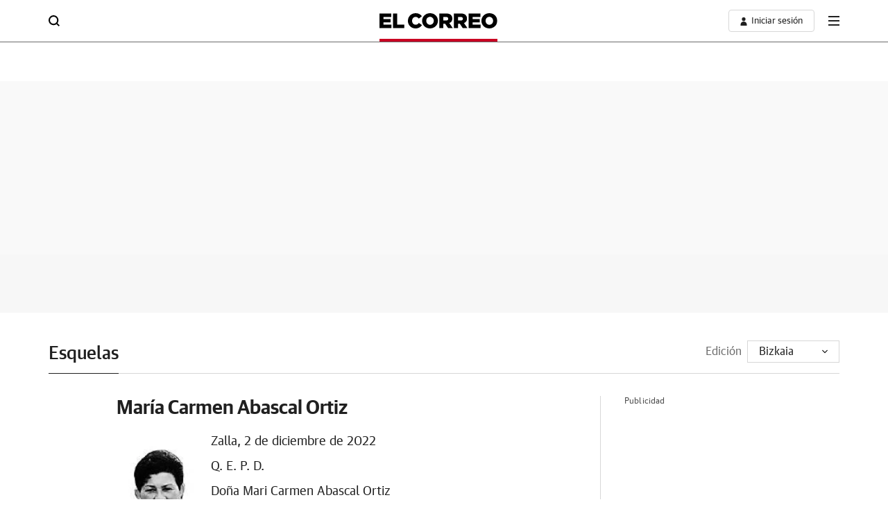

--- FILE ---
content_type: text/html; charset=UTF-8
request_url: https://esquelas.elcorreo.com/necrologicas/maria-carmen-abascal-ortiz-404433.html
body_size: 46637
content:
<!DOCTYPE html>
<html lang="es">
<head>
<meta charset="utf-8">
<meta name="lang" content="es" />
<meta http-equiv="X-UA-Compatible" content="IE=edge,chrome=1">
<meta name="viewport" content="width=device-width, initial-scale=1.0"/>      
  
<meta name="robots" content="index,follow,noarchive,max-snippet:-1,max-image-preview:large,max-video-preview:-1">
<title>María Carmen Abascal Ortiz | Esquela | El Correo</title>
<link rel="canonical" href="http://esquelas.elcorreo.com/necrologicas/maria-carmen-abascal-ortiz-404433.html"/>
<meta name="title" content="María Carmen Abascal Ortiz | Esquela | El Correo"/>
<meta name="description" content="Q. E. P. D. Doña Mari Carmen Abascal Ortiz Viuda de don Jesús Hazas Martínez Falleció en Santurtzi, el día 1 de diciembre de 2022, a los 80 años, habiendo ..."/>
<meta name="keywords" content="esquelas"/>
<meta name="DC.date.issued" content="2022-12-02T00:00:00+01:00"/>
<meta property="date" content="2022-12-02T00:00:00+01:00"/>
<meta name="author" content="El Correo">
<meta http-equiv="Refresh" content="1800"/>
<meta property="article:publisher" content="https://www.facebook.com/pages/El-Correo/280982578099"/>
<meta property="fb:pages" content="280982578099"/>
  <meta property="fb:app_id" content="101374325995" />
<meta property="og:title" content="María Carmen Abascal Ortiz | Esquela | El Correo"/>
<meta property="og:url" content="http://esquelas.elcorreo.com/necrologicas/maria-carmen-abascal-ortiz-404433.html"/>
<meta property="og:description" content="Q. E. P. D. Doña Mari Carmen Abascal Ortiz Viuda de don Jesús Hazas Martínez Falleció en Santurtzi, el día 1 de diciembre de 2022, a los 80 años, habiendo ..."/>
<meta property="og:type" content="website"/>
<meta property="og:locale" content="es_ES"/>
<meta property="og:site_name" content="El Correo"/>

  <meta property="og:image:type" content="image/png" />
<meta property="og:image" content="https://static.elcorreo.com/obituaries/2022/12/404433.png"/>
<meta property="og:image:width" content="988"/>
<meta property="og:image:height" content="746"/>

<meta property="og:updated_time" content="2022-12-02T00:00:00+01:00"/>
<meta name="twitter:title" content="María Carmen Abascal Ortiz | Esquela | El Correo"/>
<meta name="twitter:url" content="http://esquelas.elcorreo.com/necrologicas/maria-carmen-abascal-ortiz-404433.html"/>
<meta name="twitter:description" content="Q. E. P. D. Doña Mari Carmen Abascal Ortiz Viuda de don Jesús Hazas Martínez Falleció en Santurtzi, el día 1 de diciembre de 2022, a los 80 años, habiendo ..."/>
<meta name="twitter:card" content="summary_large_image"/>
<meta name="twitter:creator" content="El Correo">
<meta name="twitter:site" content="@elcorreo_com"/>

  <meta name="twitter:image:src" content="https://static.elcorreo.com/obituaries/2022/12/404433.png"/>
  <meta name="twitter:image:width" content="988"/>
  <meta name="twitter:image:height" content="746"/>
  <meta name="twitter:image:alt" content="Esquela María Carmen Abascal Ortiz">

<link rel="preconnect" href="https://static.vocstatic.com" />
<link rel="dns-prefetch" href="https://static.vocstatic.com" />  
<link rel="preload" href="//s1.ppllstatics.com/starfish/1.6.6/assets/fonts/gss.woff2" as="font" type="font/woff2" crossorigin>
<link rel="preload" href="//s1.ppllstatics.com/starfish/1.6.6/assets/fonts/gtm.woff2" as="font" type="font/woff2" crossorigin>
<link rel="preload" href="//s1.ppllstatics.com/starfish/1.6.6/assets/fonts/gtr.woff2" as="font" type="font/woff2" crossorigin>
<link rel="preload" href="//s1.ppllstatics.com/starfish/1.6.6/assets/fonts/ibmr.woff2" as="font" type="font/woff2" crossorigin><link rel="preload" as="script" href="//static.vocstatic.com/voonto2/latest/voonto.js" />
<link rel="preload" as="script" href="//static.vocstatic.com/tag-manager/latest/vtm.js" />
<link rel="preload" as="script" href="//static.vocstatic.com/vam/7.11.0/vam.js" />
<link rel="preload" as="script" href="//static.vocstatic.com/widgets/4.29.1/loader.js" />
<link rel="preload" as="script" href="//static.vocstatic.com/widgets/4.29.1/ev-em.min.js" />
<link rel="preload" as="script" href="//static.vocstatic.com/widgets/4.29.1/rtim.js" />
      <script type="text/javascript">(window.NREUM||(NREUM={})).init={privacy:{cookies_enabled:true},ajax:{deny_list:["*","bam-cell.nr-data.net"]},session_trace:{sampling_rate:0.0,mode:"FIXED_RATE",enabled:true,error_sampling_rate:0.0},feature_flags:["soft_nav"]};(window.NREUM||(NREUM={})).loader_config={xpid:"VQcDVFBRCRACXVRUBQQGUlQ=",licenseKey:"c72ce647f9",applicationID:"295625140",browserID:"296197179"};;/*! For license information please see nr-loader-full-1.308.0.min.js.LICENSE.txt */
(()=>{var e,t,r={384:(e,t,r)=>{"use strict";r.d(t,{NT:()=>a,US:()=>u,Zm:()=>o,bQ:()=>d,dV:()=>c,pV:()=>l});var n=r(6154),i=r(1863),s=r(1910);const a={beacon:"bam.nr-data.net",errorBeacon:"bam.nr-data.net"};function o(){return n.gm.NREUM||(n.gm.NREUM={}),void 0===n.gm.newrelic&&(n.gm.newrelic=n.gm.NREUM),n.gm.NREUM}function c(){let e=o();return e.o||(e.o={ST:n.gm.setTimeout,SI:n.gm.setImmediate||n.gm.setInterval,CT:n.gm.clearTimeout,XHR:n.gm.XMLHttpRequest,REQ:n.gm.Request,EV:n.gm.Event,PR:n.gm.Promise,MO:n.gm.MutationObserver,FETCH:n.gm.fetch,WS:n.gm.WebSocket},(0,s.i)(...Object.values(e.o))),e}function d(e,t){let r=o();r.initializedAgents??={},t.initializedAt={ms:(0,i.t)(),date:new Date},r.initializedAgents[e]=t}function u(e,t){o()[e]=t}function l(){return function(){let e=o();const t=e.info||{};e.info={beacon:a.beacon,errorBeacon:a.errorBeacon,...t}}(),function(){let e=o();const t=e.init||{};e.init={...t}}(),c(),function(){let e=o();const t=e.loader_config||{};e.loader_config={...t}}(),o()}},782:(e,t,r)=>{"use strict";r.d(t,{T:()=>n});const n=r(860).K7.pageViewTiming},860:(e,t,r)=>{"use strict";r.d(t,{$J:()=>u,K7:()=>c,P3:()=>d,XX:()=>i,Yy:()=>o,df:()=>s,qY:()=>n,v4:()=>a});const n="events",i="jserrors",s="browser/blobs",a="rum",o="browser/logs",c={ajax:"ajax",genericEvents:"generic_events",jserrors:i,logging:"logging",metrics:"metrics",pageAction:"page_action",pageViewEvent:"page_view_event",pageViewTiming:"page_view_timing",sessionReplay:"session_replay",sessionTrace:"session_trace",softNav:"soft_navigations",spa:"spa"},d={[c.pageViewEvent]:1,[c.pageViewTiming]:2,[c.metrics]:3,[c.jserrors]:4,[c.spa]:5,[c.ajax]:6,[c.sessionTrace]:7,[c.softNav]:8,[c.sessionReplay]:9,[c.logging]:10,[c.genericEvents]:11},u={[c.pageViewEvent]:a,[c.pageViewTiming]:n,[c.ajax]:n,[c.spa]:n,[c.softNav]:n,[c.metrics]:i,[c.jserrors]:i,[c.sessionTrace]:s,[c.sessionReplay]:s,[c.logging]:o,[c.genericEvents]:"ins"}},944:(e,t,r)=>{"use strict";r.d(t,{R:()=>i});var n=r(3241);function i(e,t){"function"==typeof console.debug&&(console.debug("New Relic Warning: https://github.com/newrelic/newrelic-browser-agent/blob/main/docs/warning-codes.md#".concat(e),t),(0,n.W)({agentIdentifier:null,drained:null,type:"data",name:"warn",feature:"warn",data:{code:e,secondary:t}}))}},993:(e,t,r)=>{"use strict";r.d(t,{A$:()=>s,ET:()=>a,TZ:()=>o,p_:()=>i});var n=r(860);const i={ERROR:"ERROR",WARN:"WARN",INFO:"INFO",DEBUG:"DEBUG",TRACE:"TRACE"},s={OFF:0,ERROR:1,WARN:2,INFO:3,DEBUG:4,TRACE:5},a="log",o=n.K7.logging},1541:(e,t,r)=>{"use strict";r.d(t,{U:()=>i,f:()=>n});const n={MFE:"MFE",BA:"BA"};function i(e,t){if(2!==t?.harvestEndpointVersion)return{};const r=t.agentRef.runtime.appMetadata.agents[0].entityGuid;return e?{"source.id":e.id,"source.name":e.name,"source.type":e.type,"parent.id":e.parent?.id||r,"parent.type":e.parent?.type||n.BA}:{"entity.guid":r,appId:t.agentRef.info.applicationID}}},1687:(e,t,r)=>{"use strict";r.d(t,{Ak:()=>d,Ze:()=>h,x3:()=>u});var n=r(3241),i=r(7836),s=r(3606),a=r(860),o=r(2646);const c={};function d(e,t){const r={staged:!1,priority:a.P3[t]||0};l(e),c[e].get(t)||c[e].set(t,r)}function u(e,t){e&&c[e]&&(c[e].get(t)&&c[e].delete(t),p(e,t,!1),c[e].size&&f(e))}function l(e){if(!e)throw new Error("agentIdentifier required");c[e]||(c[e]=new Map)}function h(e="",t="feature",r=!1){if(l(e),!e||!c[e].get(t)||r)return p(e,t);c[e].get(t).staged=!0,f(e)}function f(e){const t=Array.from(c[e]);t.every(([e,t])=>t.staged)&&(t.sort((e,t)=>e[1].priority-t[1].priority),t.forEach(([t])=>{c[e].delete(t),p(e,t)}))}function p(e,t,r=!0){const a=e?i.ee.get(e):i.ee,c=s.i.handlers;if(!a.aborted&&a.backlog&&c){if((0,n.W)({agentIdentifier:e,type:"lifecycle",name:"drain",feature:t}),r){const e=a.backlog[t],r=c[t];if(r){for(let t=0;e&&t<e.length;++t)g(e[t],r);Object.entries(r).forEach(([e,t])=>{Object.values(t||{}).forEach(t=>{t[0]?.on&&t[0]?.context()instanceof o.y&&t[0].on(e,t[1])})})}}a.isolatedBacklog||delete c[t],a.backlog[t]=null,a.emit("drain-"+t,[])}}function g(e,t){var r=e[1];Object.values(t[r]||{}).forEach(t=>{var r=e[0];if(t[0]===r){var n=t[1],i=e[3],s=e[2];n.apply(i,s)}})}},1738:(e,t,r)=>{"use strict";r.d(t,{U:()=>f,Y:()=>h});var n=r(3241),i=r(9908),s=r(1863),a=r(944),o=r(5701),c=r(3969),d=r(8362),u=r(860),l=r(4261);function h(e,t,r,s){const h=s||r;!h||h[e]&&h[e]!==d.d.prototype[e]||(h[e]=function(){(0,i.p)(c.xV,["API/"+e+"/called"],void 0,u.K7.metrics,r.ee),(0,n.W)({agentIdentifier:r.agentIdentifier,drained:!!o.B?.[r.agentIdentifier],type:"data",name:"api",feature:l.Pl+e,data:{}});try{return t.apply(this,arguments)}catch(e){(0,a.R)(23,e)}})}function f(e,t,r,n,a){const o=e.info;null===r?delete o.jsAttributes[t]:o.jsAttributes[t]=r,(a||null===r)&&(0,i.p)(l.Pl+n,[(0,s.t)(),t,r],void 0,"session",e.ee)}},1741:(e,t,r)=>{"use strict";r.d(t,{W:()=>s});var n=r(944),i=r(4261);class s{#e(e,...t){if(this[e]!==s.prototype[e])return this[e](...t);(0,n.R)(35,e)}addPageAction(e,t){return this.#e(i.hG,e,t)}register(e){return this.#e(i.eY,e)}recordCustomEvent(e,t){return this.#e(i.fF,e,t)}setPageViewName(e,t){return this.#e(i.Fw,e,t)}setCustomAttribute(e,t,r){return this.#e(i.cD,e,t,r)}noticeError(e,t){return this.#e(i.o5,e,t)}setUserId(e,t=!1){return this.#e(i.Dl,e,t)}setApplicationVersion(e){return this.#e(i.nb,e)}setErrorHandler(e){return this.#e(i.bt,e)}addRelease(e,t){return this.#e(i.k6,e,t)}log(e,t){return this.#e(i.$9,e,t)}start(){return this.#e(i.d3)}finished(e){return this.#e(i.BL,e)}recordReplay(){return this.#e(i.CH)}pauseReplay(){return this.#e(i.Tb)}addToTrace(e){return this.#e(i.U2,e)}setCurrentRouteName(e){return this.#e(i.PA,e)}interaction(e){return this.#e(i.dT,e)}wrapLogger(e,t,r){return this.#e(i.Wb,e,t,r)}measure(e,t){return this.#e(i.V1,e,t)}consent(e){return this.#e(i.Pv,e)}}},1863:(e,t,r)=>{"use strict";function n(){return Math.floor(performance.now())}r.d(t,{t:()=>n})},1910:(e,t,r)=>{"use strict";r.d(t,{i:()=>s});var n=r(944);const i=new Map;function s(...e){return e.every(e=>{if(i.has(e))return i.get(e);const t="function"==typeof e?e.toString():"",r=t.includes("[native code]"),s=t.includes("nrWrapper");return r||s||(0,n.R)(64,e?.name||t),i.set(e,r),r})}},2555:(e,t,r)=>{"use strict";r.d(t,{D:()=>o,f:()=>a});var n=r(384),i=r(8122);const s={beacon:n.NT.beacon,errorBeacon:n.NT.errorBeacon,licenseKey:void 0,applicationID:void 0,sa:void 0,queueTime:void 0,applicationTime:void 0,ttGuid:void 0,user:void 0,account:void 0,product:void 0,extra:void 0,jsAttributes:{},userAttributes:void 0,atts:void 0,transactionName:void 0,tNamePlain:void 0};function a(e){try{return!!e.licenseKey&&!!e.errorBeacon&&!!e.applicationID}catch(e){return!1}}const o=e=>(0,i.a)(e,s)},2614:(e,t,r)=>{"use strict";r.d(t,{BB:()=>a,H3:()=>n,g:()=>d,iL:()=>c,tS:()=>o,uh:()=>i,wk:()=>s});const n="NRBA",i="SESSION",s=144e5,a=18e5,o={STARTED:"session-started",PAUSE:"session-pause",RESET:"session-reset",RESUME:"session-resume",UPDATE:"session-update"},c={SAME_TAB:"same-tab",CROSS_TAB:"cross-tab"},d={OFF:0,FULL:1,ERROR:2}},2646:(e,t,r)=>{"use strict";r.d(t,{y:()=>n});class n{constructor(e){this.contextId=e}}},2843:(e,t,r)=>{"use strict";r.d(t,{G:()=>s,u:()=>i});var n=r(3878);function i(e,t=!1,r,i){(0,n.DD)("visibilitychange",function(){if(t)return void("hidden"===document.visibilityState&&e());e(document.visibilityState)},r,i)}function s(e,t,r){(0,n.sp)("pagehide",e,t,r)}},3241:(e,t,r)=>{"use strict";r.d(t,{W:()=>s});var n=r(6154);const i="newrelic";function s(e={}){try{n.gm.dispatchEvent(new CustomEvent(i,{detail:e}))}catch(e){}}},3304:(e,t,r)=>{"use strict";r.d(t,{A:()=>s});var n=r(7836);const i=()=>{const e=new WeakSet;return(t,r)=>{if("object"==typeof r&&null!==r){if(e.has(r))return;e.add(r)}return r}};function s(e){try{return JSON.stringify(e,i())??""}catch(e){try{n.ee.emit("internal-error",[e])}catch(e){}return""}}},3333:(e,t,r)=>{"use strict";r.d(t,{$v:()=>u,TZ:()=>n,Xh:()=>c,Zp:()=>i,kd:()=>d,mq:()=>o,nf:()=>a,qN:()=>s});const n=r(860).K7.genericEvents,i=["auxclick","click","copy","keydown","paste","scrollend"],s=["focus","blur"],a=4,o=1e3,c=2e3,d=["PageAction","UserAction","BrowserPerformance"],u={RESOURCES:"experimental.resources",REGISTER:"register"}},3434:(e,t,r)=>{"use strict";r.d(t,{Jt:()=>s,YM:()=>d});var n=r(7836),i=r(5607);const s="nr@original:".concat(i.W),a=50;var o=Object.prototype.hasOwnProperty,c=!1;function d(e,t){return e||(e=n.ee),r.inPlace=function(e,t,n,i,s){n||(n="");const a="-"===n.charAt(0);for(let o=0;o<t.length;o++){const c=t[o],d=e[c];l(d)||(e[c]=r(d,a?c+n:n,i,c,s))}},r.flag=s,r;function r(t,r,n,c,d){return l(t)?t:(r||(r=""),nrWrapper[s]=t,function(e,t,r){if(Object.defineProperty&&Object.keys)try{return Object.keys(e).forEach(function(r){Object.defineProperty(t,r,{get:function(){return e[r]},set:function(t){return e[r]=t,t}})}),t}catch(e){u([e],r)}for(var n in e)o.call(e,n)&&(t[n]=e[n])}(t,nrWrapper,e),nrWrapper);function nrWrapper(){var s,o,l,h;let f;try{o=this,s=[...arguments],l="function"==typeof n?n(s,o):n||{}}catch(t){u([t,"",[s,o,c],l],e)}i(r+"start",[s,o,c],l,d);const p=performance.now();let g;try{return h=t.apply(o,s),g=performance.now(),h}catch(e){throw g=performance.now(),i(r+"err",[s,o,e],l,d),f=e,f}finally{const e=g-p,t={start:p,end:g,duration:e,isLongTask:e>=a,methodName:c,thrownError:f};t.isLongTask&&i("long-task",[t,o],l,d),i(r+"end",[s,o,h],l,d)}}}function i(r,n,i,s){if(!c||t){var a=c;c=!0;try{e.emit(r,n,i,t,s)}catch(t){u([t,r,n,i],e)}c=a}}}function u(e,t){t||(t=n.ee);try{t.emit("internal-error",e)}catch(e){}}function l(e){return!(e&&"function"==typeof e&&e.apply&&!e[s])}},3606:(e,t,r)=>{"use strict";r.d(t,{i:()=>s});var n=r(9908);s.on=a;var i=s.handlers={};function s(e,t,r,s){a(s||n.d,i,e,t,r)}function a(e,t,r,i,s){s||(s="feature"),e||(e=n.d);var a=t[s]=t[s]||{};(a[r]=a[r]||[]).push([e,i])}},3738:(e,t,r)=>{"use strict";r.d(t,{He:()=>i,Kp:()=>o,Lc:()=>d,Rz:()=>u,TZ:()=>n,bD:()=>s,d3:()=>a,jx:()=>l,sl:()=>h,uP:()=>c});const n=r(860).K7.sessionTrace,i="bstResource",s="resource",a="-start",o="-end",c="fn"+a,d="fn"+o,u="pushState",l=1e3,h=3e4},3785:(e,t,r)=>{"use strict";r.d(t,{R:()=>c,b:()=>d});var n=r(9908),i=r(1863),s=r(860),a=r(3969),o=r(993);function c(e,t,r={},c=o.p_.INFO,d=!0,u,l=(0,i.t)()){(0,n.p)(a.xV,["API/logging/".concat(c.toLowerCase(),"/called")],void 0,s.K7.metrics,e),(0,n.p)(o.ET,[l,t,r,c,d,u],void 0,s.K7.logging,e)}function d(e){return"string"==typeof e&&Object.values(o.p_).some(t=>t===e.toUpperCase().trim())}},3878:(e,t,r)=>{"use strict";function n(e,t){return{capture:e,passive:!1,signal:t}}function i(e,t,r=!1,i){window.addEventListener(e,t,n(r,i))}function s(e,t,r=!1,i){document.addEventListener(e,t,n(r,i))}r.d(t,{DD:()=>s,jT:()=>n,sp:()=>i})},3969:(e,t,r)=>{"use strict";r.d(t,{TZ:()=>n,XG:()=>o,rs:()=>i,xV:()=>a,z_:()=>s});const n=r(860).K7.metrics,i="sm",s="cm",a="storeSupportabilityMetrics",o="storeEventMetrics"},4234:(e,t,r)=>{"use strict";r.d(t,{W:()=>s});var n=r(7836),i=r(1687);class s{constructor(e,t){this.agentIdentifier=e,this.ee=n.ee.get(e),this.featureName=t,this.blocked=!1}deregisterDrain(){(0,i.x3)(this.agentIdentifier,this.featureName)}}},4261:(e,t,r)=>{"use strict";r.d(t,{$9:()=>d,BL:()=>o,CH:()=>f,Dl:()=>w,Fw:()=>y,PA:()=>m,Pl:()=>n,Pv:()=>T,Tb:()=>l,U2:()=>s,V1:()=>E,Wb:()=>x,bt:()=>b,cD:()=>v,d3:()=>R,dT:()=>c,eY:()=>p,fF:()=>h,hG:()=>i,k6:()=>a,nb:()=>g,o5:()=>u});const n="api-",i="addPageAction",s="addToTrace",a="addRelease",o="finished",c="interaction",d="log",u="noticeError",l="pauseReplay",h="recordCustomEvent",f="recordReplay",p="register",g="setApplicationVersion",m="setCurrentRouteName",v="setCustomAttribute",b="setErrorHandler",y="setPageViewName",w="setUserId",R="start",x="wrapLogger",E="measure",T="consent"},5205:(e,t,r)=>{"use strict";r.d(t,{j:()=>S});var n=r(384),i=r(1741);var s=r(2555),a=r(3333);const o=e=>{if(!e||"string"!=typeof e)return!1;try{document.createDocumentFragment().querySelector(e)}catch{return!1}return!0};var c=r(2614),d=r(944),u=r(8122);const l="[data-nr-mask]",h=e=>(0,u.a)(e,(()=>{const e={feature_flags:[],experimental:{allow_registered_children:!1,resources:!1},mask_selector:"*",block_selector:"[data-nr-block]",mask_input_options:{color:!1,date:!1,"datetime-local":!1,email:!1,month:!1,number:!1,range:!1,search:!1,tel:!1,text:!1,time:!1,url:!1,week:!1,textarea:!1,select:!1,password:!0}};return{ajax:{deny_list:void 0,block_internal:!0,enabled:!0,autoStart:!0},api:{get allow_registered_children(){return e.feature_flags.includes(a.$v.REGISTER)||e.experimental.allow_registered_children},set allow_registered_children(t){e.experimental.allow_registered_children=t},duplicate_registered_data:!1},browser_consent_mode:{enabled:!1},distributed_tracing:{enabled:void 0,exclude_newrelic_header:void 0,cors_use_newrelic_header:void 0,cors_use_tracecontext_headers:void 0,allowed_origins:void 0},get feature_flags(){return e.feature_flags},set feature_flags(t){e.feature_flags=t},generic_events:{enabled:!0,autoStart:!0},harvest:{interval:30},jserrors:{enabled:!0,autoStart:!0},logging:{enabled:!0,autoStart:!0},metrics:{enabled:!0,autoStart:!0},obfuscate:void 0,page_action:{enabled:!0},page_view_event:{enabled:!0,autoStart:!0},page_view_timing:{enabled:!0,autoStart:!0},performance:{capture_marks:!1,capture_measures:!1,capture_detail:!0,resources:{get enabled(){return e.feature_flags.includes(a.$v.RESOURCES)||e.experimental.resources},set enabled(t){e.experimental.resources=t},asset_types:[],first_party_domains:[],ignore_newrelic:!0}},privacy:{cookies_enabled:!0},proxy:{assets:void 0,beacon:void 0},session:{expiresMs:c.wk,inactiveMs:c.BB},session_replay:{autoStart:!0,enabled:!1,preload:!1,sampling_rate:10,error_sampling_rate:100,collect_fonts:!1,inline_images:!1,fix_stylesheets:!0,mask_all_inputs:!0,get mask_text_selector(){return e.mask_selector},set mask_text_selector(t){o(t)?e.mask_selector="".concat(t,",").concat(l):""===t||null===t?e.mask_selector=l:(0,d.R)(5,t)},get block_class(){return"nr-block"},get ignore_class(){return"nr-ignore"},get mask_text_class(){return"nr-mask"},get block_selector(){return e.block_selector},set block_selector(t){o(t)?e.block_selector+=",".concat(t):""!==t&&(0,d.R)(6,t)},get mask_input_options(){return e.mask_input_options},set mask_input_options(t){t&&"object"==typeof t?e.mask_input_options={...t,password:!0}:(0,d.R)(7,t)}},session_trace:{enabled:!0,autoStart:!0},soft_navigations:{enabled:!0,autoStart:!0},spa:{enabled:!0,autoStart:!0},ssl:void 0,user_actions:{enabled:!0,elementAttributes:["id","className","tagName","type"]}}})());var f=r(6154),p=r(9324);let g=0;const m={buildEnv:p.F3,distMethod:p.Xs,version:p.xv,originTime:f.WN},v={consented:!1},b={appMetadata:{},get consented(){return this.session?.state?.consent||v.consented},set consented(e){v.consented=e},customTransaction:void 0,denyList:void 0,disabled:!1,harvester:void 0,isolatedBacklog:!1,isRecording:!1,loaderType:void 0,maxBytes:3e4,obfuscator:void 0,onerror:void 0,ptid:void 0,releaseIds:{},session:void 0,timeKeeper:void 0,registeredEntities:[],jsAttributesMetadata:{bytes:0},get harvestCount(){return++g}},y=e=>{const t=(0,u.a)(e,b),r=Object.keys(m).reduce((e,t)=>(e[t]={value:m[t],writable:!1,configurable:!0,enumerable:!0},e),{});return Object.defineProperties(t,r)};var w=r(5701);const R=e=>{const t=e.startsWith("http");e+="/",r.p=t?e:"https://"+e};var x=r(7836),E=r(3241);const T={accountID:void 0,trustKey:void 0,agentID:void 0,licenseKey:void 0,applicationID:void 0,xpid:void 0},A=e=>(0,u.a)(e,T),_=new Set;function S(e,t={},r,a){let{init:o,info:c,loader_config:d,runtime:u={},exposed:l=!0}=t;if(!c){const e=(0,n.pV)();o=e.init,c=e.info,d=e.loader_config}e.init=h(o||{}),e.loader_config=A(d||{}),c.jsAttributes??={},f.bv&&(c.jsAttributes.isWorker=!0),e.info=(0,s.D)(c);const p=e.init,g=[c.beacon,c.errorBeacon];_.has(e.agentIdentifier)||(p.proxy.assets&&(R(p.proxy.assets),g.push(p.proxy.assets)),p.proxy.beacon&&g.push(p.proxy.beacon),e.beacons=[...g],function(e){const t=(0,n.pV)();Object.getOwnPropertyNames(i.W.prototype).forEach(r=>{const n=i.W.prototype[r];if("function"!=typeof n||"constructor"===n)return;let s=t[r];e[r]&&!1!==e.exposed&&"micro-agent"!==e.runtime?.loaderType&&(t[r]=(...t)=>{const n=e[r](...t);return s?s(...t):n})})}(e),(0,n.US)("activatedFeatures",w.B)),u.denyList=[...p.ajax.deny_list||[],...p.ajax.block_internal?g:[]],u.ptid=e.agentIdentifier,u.loaderType=r,e.runtime=y(u),_.has(e.agentIdentifier)||(e.ee=x.ee.get(e.agentIdentifier),e.exposed=l,(0,E.W)({agentIdentifier:e.agentIdentifier,drained:!!w.B?.[e.agentIdentifier],type:"lifecycle",name:"initialize",feature:void 0,data:e.config})),_.add(e.agentIdentifier)}},5270:(e,t,r)=>{"use strict";r.d(t,{Aw:()=>a,SR:()=>s,rF:()=>o});var n=r(384),i=r(7767);function s(e){return!!(0,n.dV)().o.MO&&(0,i.V)(e)&&!0===e?.session_trace.enabled}function a(e){return!0===e?.session_replay.preload&&s(e)}function o(e,t){try{if("string"==typeof t?.type){if("password"===t.type.toLowerCase())return"*".repeat(e?.length||0);if(void 0!==t?.dataset?.nrUnmask||t?.classList?.contains("nr-unmask"))return e}}catch(e){}return"string"==typeof e?e.replace(/[\S]/g,"*"):"*".repeat(e?.length||0)}},5289:(e,t,r)=>{"use strict";r.d(t,{GG:()=>a,Qr:()=>c,sB:()=>o});var n=r(3878),i=r(6389);function s(){return"undefined"==typeof document||"complete"===document.readyState}function a(e,t){if(s())return e();const r=(0,i.J)(e),a=setInterval(()=>{s()&&(clearInterval(a),r())},500);(0,n.sp)("load",r,t)}function o(e){if(s())return e();(0,n.DD)("DOMContentLoaded",e)}function c(e){if(s())return e();(0,n.sp)("popstate",e)}},5607:(e,t,r)=>{"use strict";r.d(t,{W:()=>n});const n=(0,r(9566).bz)()},5701:(e,t,r)=>{"use strict";r.d(t,{B:()=>s,t:()=>a});var n=r(3241);const i=new Set,s={};function a(e,t){const r=t.agentIdentifier;s[r]??={},e&&"object"==typeof e&&(i.has(r)||(t.ee.emit("rumresp",[e]),s[r]=e,i.add(r),(0,n.W)({agentIdentifier:r,loaded:!0,drained:!0,type:"lifecycle",name:"load",feature:void 0,data:e})))}},6154:(e,t,r)=>{"use strict";r.d(t,{OF:()=>d,RI:()=>i,WN:()=>h,bv:()=>s,eN:()=>f,gm:()=>a,lR:()=>l,m:()=>c,mw:()=>o,sb:()=>u});var n=r(1863);const i="undefined"!=typeof window&&!!window.document,s="undefined"!=typeof WorkerGlobalScope&&("undefined"!=typeof self&&self instanceof WorkerGlobalScope&&self.navigator instanceof WorkerNavigator||"undefined"!=typeof globalThis&&globalThis instanceof WorkerGlobalScope&&globalThis.navigator instanceof WorkerNavigator),a=i?window:"undefined"!=typeof WorkerGlobalScope&&("undefined"!=typeof self&&self instanceof WorkerGlobalScope&&self||"undefined"!=typeof globalThis&&globalThis instanceof WorkerGlobalScope&&globalThis),o=Boolean("hidden"===a?.document?.visibilityState),c=""+a?.location,d=/iPad|iPhone|iPod/.test(a.navigator?.userAgent),u=d&&"undefined"==typeof SharedWorker,l=(()=>{const e=a.navigator?.userAgent?.match(/Firefox[/\s](\d+\.\d+)/);return Array.isArray(e)&&e.length>=2?+e[1]:0})(),h=Date.now()-(0,n.t)(),f=()=>"undefined"!=typeof PerformanceNavigationTiming&&a?.performance?.getEntriesByType("navigation")?.[0]?.responseStart},6344:(e,t,r)=>{"use strict";r.d(t,{BB:()=>u,Qb:()=>l,TZ:()=>i,Ug:()=>a,Vh:()=>s,_s:()=>o,bc:()=>d,yP:()=>c});var n=r(2614);const i=r(860).K7.sessionReplay,s="errorDuringReplay",a=.12,o={DomContentLoaded:0,Load:1,FullSnapshot:2,IncrementalSnapshot:3,Meta:4,Custom:5},c={[n.g.ERROR]:15e3,[n.g.FULL]:3e5,[n.g.OFF]:0},d={RESET:{message:"Session was reset",sm:"Reset"},IMPORT:{message:"Recorder failed to import",sm:"Import"},TOO_MANY:{message:"429: Too Many Requests",sm:"Too-Many"},TOO_BIG:{message:"Payload was too large",sm:"Too-Big"},CROSS_TAB:{message:"Session Entity was set to OFF on another tab",sm:"Cross-Tab"},ENTITLEMENTS:{message:"Session Replay is not allowed and will not be started",sm:"Entitlement"}},u=5e3,l={API:"api",RESUME:"resume",SWITCH_TO_FULL:"switchToFull",INITIALIZE:"initialize",PRELOAD:"preload"}},6389:(e,t,r)=>{"use strict";function n(e,t=500,r={}){const n=r?.leading||!1;let i;return(...r)=>{n&&void 0===i&&(e.apply(this,r),i=setTimeout(()=>{i=clearTimeout(i)},t)),n||(clearTimeout(i),i=setTimeout(()=>{e.apply(this,r)},t))}}function i(e){let t=!1;return(...r)=>{t||(t=!0,e.apply(this,r))}}r.d(t,{J:()=>i,s:()=>n})},6630:(e,t,r)=>{"use strict";r.d(t,{T:()=>n});const n=r(860).K7.pageViewEvent},6774:(e,t,r)=>{"use strict";r.d(t,{T:()=>n});const n=r(860).K7.jserrors},7295:(e,t,r)=>{"use strict";r.d(t,{Xv:()=>a,gX:()=>i,iW:()=>s});var n=[];function i(e){if(!e||s(e))return!1;if(0===n.length)return!0;if("*"===n[0].hostname)return!1;for(var t=0;t<n.length;t++){var r=n[t];if(r.hostname.test(e.hostname)&&r.pathname.test(e.pathname))return!1}return!0}function s(e){return void 0===e.hostname}function a(e){if(n=[],e&&e.length)for(var t=0;t<e.length;t++){let r=e[t];if(!r)continue;if("*"===r)return void(n=[{hostname:"*"}]);0===r.indexOf("http://")?r=r.substring(7):0===r.indexOf("https://")&&(r=r.substring(8));const i=r.indexOf("/");let s,a;i>0?(s=r.substring(0,i),a=r.substring(i)):(s=r,a="*");let[c]=s.split(":");n.push({hostname:o(c),pathname:o(a,!0)})}}function o(e,t=!1){const r=e.replace(/[.+?^${}()|[\]\\]/g,e=>"\\"+e).replace(/\*/g,".*?");return new RegExp((t?"^":"")+r+"$")}},7485:(e,t,r)=>{"use strict";r.d(t,{D:()=>i});var n=r(6154);function i(e){if(0===(e||"").indexOf("data:"))return{protocol:"data"};try{const t=new URL(e,location.href),r={port:t.port,hostname:t.hostname,pathname:t.pathname,search:t.search,protocol:t.protocol.slice(0,t.protocol.indexOf(":")),sameOrigin:t.protocol===n.gm?.location?.protocol&&t.host===n.gm?.location?.host};return r.port&&""!==r.port||("http:"===t.protocol&&(r.port="80"),"https:"===t.protocol&&(r.port="443")),r.pathname&&""!==r.pathname?r.pathname.startsWith("/")||(r.pathname="/".concat(r.pathname)):r.pathname="/",r}catch(e){return{}}}},7699:(e,t,r)=>{"use strict";r.d(t,{It:()=>s,KC:()=>o,No:()=>i,qh:()=>a});var n=r(860);const i=16e3,s=1e6,a="SESSION_ERROR",o={[n.K7.logging]:!0,[n.K7.genericEvents]:!1,[n.K7.jserrors]:!1,[n.K7.ajax]:!1}},7767:(e,t,r)=>{"use strict";r.d(t,{V:()=>i});var n=r(6154);const i=e=>n.RI&&!0===e?.privacy.cookies_enabled},7836:(e,t,r)=>{"use strict";r.d(t,{P:()=>o,ee:()=>c});var n=r(384),i=r(8990),s=r(2646),a=r(5607);const o="nr@context:".concat(a.W),c=function e(t,r){var n={},a={},u={},l=!1;try{l=16===r.length&&d.initializedAgents?.[r]?.runtime.isolatedBacklog}catch(e){}var h={on:p,addEventListener:p,removeEventListener:function(e,t){var r=n[e];if(!r)return;for(var i=0;i<r.length;i++)r[i]===t&&r.splice(i,1)},emit:function(e,r,n,i,s){!1!==s&&(s=!0);if(c.aborted&&!i)return;t&&s&&t.emit(e,r,n);var o=f(n);g(e).forEach(e=>{e.apply(o,r)});var d=v()[a[e]];d&&d.push([h,e,r,o]);return o},get:m,listeners:g,context:f,buffer:function(e,t){const r=v();if(t=t||"feature",h.aborted)return;Object.entries(e||{}).forEach(([e,n])=>{a[n]=t,t in r||(r[t]=[])})},abort:function(){h._aborted=!0,Object.keys(h.backlog).forEach(e=>{delete h.backlog[e]})},isBuffering:function(e){return!!v()[a[e]]},debugId:r,backlog:l?{}:t&&"object"==typeof t.backlog?t.backlog:{},isolatedBacklog:l};return Object.defineProperty(h,"aborted",{get:()=>{let e=h._aborted||!1;return e||(t&&(e=t.aborted),e)}}),h;function f(e){return e&&e instanceof s.y?e:e?(0,i.I)(e,o,()=>new s.y(o)):new s.y(o)}function p(e,t){n[e]=g(e).concat(t)}function g(e){return n[e]||[]}function m(t){return u[t]=u[t]||e(h,t)}function v(){return h.backlog}}(void 0,"globalEE"),d=(0,n.Zm)();d.ee||(d.ee=c)},8122:(e,t,r)=>{"use strict";r.d(t,{a:()=>i});var n=r(944);function i(e,t){try{if(!e||"object"!=typeof e)return(0,n.R)(3);if(!t||"object"!=typeof t)return(0,n.R)(4);const r=Object.create(Object.getPrototypeOf(t),Object.getOwnPropertyDescriptors(t)),s=0===Object.keys(r).length?e:r;for(let a in s)if(void 0!==e[a])try{if(null===e[a]){r[a]=null;continue}Array.isArray(e[a])&&Array.isArray(t[a])?r[a]=Array.from(new Set([...e[a],...t[a]])):"object"==typeof e[a]&&"object"==typeof t[a]?r[a]=i(e[a],t[a]):r[a]=e[a]}catch(e){r[a]||(0,n.R)(1,e)}return r}catch(e){(0,n.R)(2,e)}}},8139:(e,t,r)=>{"use strict";r.d(t,{u:()=>h});var n=r(7836),i=r(3434),s=r(8990),a=r(6154);const o={},c=a.gm.XMLHttpRequest,d="addEventListener",u="removeEventListener",l="nr@wrapped:".concat(n.P);function h(e){var t=function(e){return(e||n.ee).get("events")}(e);if(o[t.debugId]++)return t;o[t.debugId]=1;var r=(0,i.YM)(t,!0);function h(e){r.inPlace(e,[d,u],"-",p)}function p(e,t){return e[1]}return"getPrototypeOf"in Object&&(a.RI&&f(document,h),c&&f(c.prototype,h),f(a.gm,h)),t.on(d+"-start",function(e,t){var n=e[1];if(null!==n&&("function"==typeof n||"object"==typeof n)&&"newrelic"!==e[0]){var i=(0,s.I)(n,l,function(){var e={object:function(){if("function"!=typeof n.handleEvent)return;return n.handleEvent.apply(n,arguments)},function:n}[typeof n];return e?r(e,"fn-",null,e.name||"anonymous"):n});this.wrapped=e[1]=i}}),t.on(u+"-start",function(e){e[1]=this.wrapped||e[1]}),t}function f(e,t,...r){let n=e;for(;"object"==typeof n&&!Object.prototype.hasOwnProperty.call(n,d);)n=Object.getPrototypeOf(n);n&&t(n,...r)}},8362:(e,t,r)=>{"use strict";r.d(t,{d:()=>s});var n=r(9566),i=r(1741);class s extends i.W{agentIdentifier=(0,n.LA)(16)}},8374:(e,t,r)=>{r.nc=(()=>{try{return document?.currentScript?.nonce}catch(e){}return""})()},8990:(e,t,r)=>{"use strict";r.d(t,{I:()=>i});var n=Object.prototype.hasOwnProperty;function i(e,t,r){if(n.call(e,t))return e[t];var i=r();if(Object.defineProperty&&Object.keys)try{return Object.defineProperty(e,t,{value:i,writable:!0,enumerable:!1}),i}catch(e){}return e[t]=i,i}},9119:(e,t,r)=>{"use strict";r.d(t,{L:()=>s});var n=/([^?#]*)[^#]*(#[^?]*|$).*/,i=/([^?#]*)().*/;function s(e,t){return e?e.replace(t?n:i,"$1$2"):e}},9300:(e,t,r)=>{"use strict";r.d(t,{T:()=>n});const n=r(860).K7.ajax},9324:(e,t,r)=>{"use strict";r.d(t,{AJ:()=>a,F3:()=>i,Xs:()=>s,Yq:()=>o,xv:()=>n});const n="1.308.0",i="PROD",s="CDN",a="@newrelic/rrweb",o="1.0.1"},9566:(e,t,r)=>{"use strict";r.d(t,{LA:()=>o,ZF:()=>c,bz:()=>a,el:()=>d});var n=r(6154);const i="xxxxxxxx-xxxx-4xxx-yxxx-xxxxxxxxxxxx";function s(e,t){return e?15&e[t]:16*Math.random()|0}function a(){const e=n.gm?.crypto||n.gm?.msCrypto;let t,r=0;return e&&e.getRandomValues&&(t=e.getRandomValues(new Uint8Array(30))),i.split("").map(e=>"x"===e?s(t,r++).toString(16):"y"===e?(3&s()|8).toString(16):e).join("")}function o(e){const t=n.gm?.crypto||n.gm?.msCrypto;let r,i=0;t&&t.getRandomValues&&(r=t.getRandomValues(new Uint8Array(e)));const a=[];for(var o=0;o<e;o++)a.push(s(r,i++).toString(16));return a.join("")}function c(){return o(16)}function d(){return o(32)}},9908:(e,t,r)=>{"use strict";r.d(t,{d:()=>n,p:()=>i});var n=r(7836).ee.get("handle");function i(e,t,r,i,s){s?(s.buffer([e],i),s.emit(e,t,r)):(n.buffer([e],i),n.emit(e,t,r))}}},n={};function i(e){var t=n[e];if(void 0!==t)return t.exports;var s=n[e]={exports:{}};return r[e](s,s.exports,i),s.exports}i.m=r,i.d=(e,t)=>{for(var r in t)i.o(t,r)&&!i.o(e,r)&&Object.defineProperty(e,r,{enumerable:!0,get:t[r]})},i.f={},i.e=e=>Promise.all(Object.keys(i.f).reduce((t,r)=>(i.f[r](e,t),t),[])),i.u=e=>({95:"nr-full-compressor",222:"nr-full-recorder",891:"nr-full"}[e]+"-1.308.0.min.js"),i.o=(e,t)=>Object.prototype.hasOwnProperty.call(e,t),e={},t="NRBA-1.308.0.PROD:",i.l=(r,n,s,a)=>{if(e[r])e[r].push(n);else{var o,c;if(void 0!==s)for(var d=document.getElementsByTagName("script"),u=0;u<d.length;u++){var l=d[u];if(l.getAttribute("src")==r||l.getAttribute("data-webpack")==t+s){o=l;break}}if(!o){c=!0;var h={891:"sha512-fcveNDcpRQS9OweGhN4uJe88Qmg+EVyH6j/wngwL2Le0m7LYyz7q+JDx7KBxsdDF4TaPVsSmHg12T3pHwdLa7w==",222:"sha512-O8ZzdvgB4fRyt7k2Qrr4STpR+tCA2mcQEig6/dP3rRy9uEx1CTKQ6cQ7Src0361y7xS434ua+zIPo265ZpjlEg==",95:"sha512-jDWejat/6/UDex/9XjYoPPmpMPuEvBCSuCg/0tnihjbn5bh9mP3An0NzFV9T5Tc+3kKhaXaZA8UIKPAanD2+Gw=="};(o=document.createElement("script")).charset="utf-8",i.nc&&o.setAttribute("nonce",i.nc),o.setAttribute("data-webpack",t+s),o.src=r,0!==o.src.indexOf(window.location.origin+"/")&&(o.crossOrigin="anonymous"),h[a]&&(o.integrity=h[a])}e[r]=[n];var f=(t,n)=>{o.onerror=o.onload=null,clearTimeout(p);var i=e[r];if(delete e[r],o.parentNode&&o.parentNode.removeChild(o),i&&i.forEach(e=>e(n)),t)return t(n)},p=setTimeout(f.bind(null,void 0,{type:"timeout",target:o}),12e4);o.onerror=f.bind(null,o.onerror),o.onload=f.bind(null,o.onload),c&&document.head.appendChild(o)}},i.r=e=>{"undefined"!=typeof Symbol&&Symbol.toStringTag&&Object.defineProperty(e,Symbol.toStringTag,{value:"Module"}),Object.defineProperty(e,"__esModule",{value:!0})},i.p="https://js-agent.newrelic.com/",(()=>{var e={85:0,959:0};i.f.j=(t,r)=>{var n=i.o(e,t)?e[t]:void 0;if(0!==n)if(n)r.push(n[2]);else{var s=new Promise((r,i)=>n=e[t]=[r,i]);r.push(n[2]=s);var a=i.p+i.u(t),o=new Error;i.l(a,r=>{if(i.o(e,t)&&(0!==(n=e[t])&&(e[t]=void 0),n)){var s=r&&("load"===r.type?"missing":r.type),a=r&&r.target&&r.target.src;o.message="Loading chunk "+t+" failed: ("+s+": "+a+")",o.name="ChunkLoadError",o.type=s,o.request=a,n[1](o)}},"chunk-"+t,t)}};var t=(t,r)=>{var n,s,[a,o,c]=r,d=0;if(a.some(t=>0!==e[t])){for(n in o)i.o(o,n)&&(i.m[n]=o[n]);if(c)c(i)}for(t&&t(r);d<a.length;d++)s=a[d],i.o(e,s)&&e[s]&&e[s][0](),e[s]=0},r=self["webpackChunk:NRBA-1.308.0.PROD"]=self["webpackChunk:NRBA-1.308.0.PROD"]||[];r.forEach(t.bind(null,0)),r.push=t.bind(null,r.push.bind(r))})(),(()=>{"use strict";i(8374);var e=i(8362),t=i(860);const r=Object.values(t.K7);var n=i(5205);var s=i(9908),a=i(1863),o=i(4261),c=i(1738);var d=i(1687),u=i(4234),l=i(5289),h=i(6154),f=i(944),p=i(5270),g=i(7767),m=i(6389),v=i(7699);class b extends u.W{constructor(e,t){super(e.agentIdentifier,t),this.agentRef=e,this.abortHandler=void 0,this.featAggregate=void 0,this.loadedSuccessfully=void 0,this.onAggregateImported=new Promise(e=>{this.loadedSuccessfully=e}),this.deferred=Promise.resolve(),!1===e.init[this.featureName].autoStart?this.deferred=new Promise((t,r)=>{this.ee.on("manual-start-all",(0,m.J)(()=>{(0,d.Ak)(e.agentIdentifier,this.featureName),t()}))}):(0,d.Ak)(e.agentIdentifier,t)}importAggregator(e,t,r={}){if(this.featAggregate)return;const n=async()=>{let n;await this.deferred;try{if((0,g.V)(e.init)){const{setupAgentSession:t}=await i.e(891).then(i.bind(i,8766));n=t(e)}}catch(e){(0,f.R)(20,e),this.ee.emit("internal-error",[e]),(0,s.p)(v.qh,[e],void 0,this.featureName,this.ee)}try{if(!this.#t(this.featureName,n,e.init))return(0,d.Ze)(this.agentIdentifier,this.featureName),void this.loadedSuccessfully(!1);const{Aggregate:i}=await t();this.featAggregate=new i(e,r),e.runtime.harvester.initializedAggregates.push(this.featAggregate),this.loadedSuccessfully(!0)}catch(e){(0,f.R)(34,e),this.abortHandler?.(),(0,d.Ze)(this.agentIdentifier,this.featureName,!0),this.loadedSuccessfully(!1),this.ee&&this.ee.abort()}};h.RI?(0,l.GG)(()=>n(),!0):n()}#t(e,r,n){if(this.blocked)return!1;switch(e){case t.K7.sessionReplay:return(0,p.SR)(n)&&!!r;case t.K7.sessionTrace:return!!r;default:return!0}}}var y=i(6630),w=i(2614),R=i(3241);class x extends b{static featureName=y.T;constructor(e){var t;super(e,y.T),this.setupInspectionEvents(e.agentIdentifier),t=e,(0,c.Y)(o.Fw,function(e,r){"string"==typeof e&&("/"!==e.charAt(0)&&(e="/"+e),t.runtime.customTransaction=(r||"http://custom.transaction")+e,(0,s.p)(o.Pl+o.Fw,[(0,a.t)()],void 0,void 0,t.ee))},t),this.importAggregator(e,()=>i.e(891).then(i.bind(i,3718)))}setupInspectionEvents(e){const t=(t,r)=>{t&&(0,R.W)({agentIdentifier:e,timeStamp:t.timeStamp,loaded:"complete"===t.target.readyState,type:"window",name:r,data:t.target.location+""})};(0,l.sB)(e=>{t(e,"DOMContentLoaded")}),(0,l.GG)(e=>{t(e,"load")}),(0,l.Qr)(e=>{t(e,"navigate")}),this.ee.on(w.tS.UPDATE,(t,r)=>{(0,R.W)({agentIdentifier:e,type:"lifecycle",name:"session",data:r})})}}var E=i(384);class T extends e.d{constructor(e){var t;(super(),h.gm)?(this.features={},(0,E.bQ)(this.agentIdentifier,this),this.desiredFeatures=new Set(e.features||[]),this.desiredFeatures.add(x),(0,n.j)(this,e,e.loaderType||"agent"),t=this,(0,c.Y)(o.cD,function(e,r,n=!1){if("string"==typeof e){if(["string","number","boolean"].includes(typeof r)||null===r)return(0,c.U)(t,e,r,o.cD,n);(0,f.R)(40,typeof r)}else(0,f.R)(39,typeof e)},t),function(e){(0,c.Y)(o.Dl,function(t,r=!1){if("string"!=typeof t&&null!==t)return void(0,f.R)(41,typeof t);const n=e.info.jsAttributes["enduser.id"];r&&null!=n&&n!==t?(0,s.p)(o.Pl+"setUserIdAndResetSession",[t],void 0,"session",e.ee):(0,c.U)(e,"enduser.id",t,o.Dl,!0)},e)}(this),function(e){(0,c.Y)(o.nb,function(t){if("string"==typeof t||null===t)return(0,c.U)(e,"application.version",t,o.nb,!1);(0,f.R)(42,typeof t)},e)}(this),function(e){(0,c.Y)(o.d3,function(){e.ee.emit("manual-start-all")},e)}(this),function(e){(0,c.Y)(o.Pv,function(t=!0){if("boolean"==typeof t){if((0,s.p)(o.Pl+o.Pv,[t],void 0,"session",e.ee),e.runtime.consented=t,t){const t=e.features.page_view_event;t.onAggregateImported.then(e=>{const r=t.featAggregate;e&&!r.sentRum&&r.sendRum()})}}else(0,f.R)(65,typeof t)},e)}(this),this.run()):(0,f.R)(21)}get config(){return{info:this.info,init:this.init,loader_config:this.loader_config,runtime:this.runtime}}get api(){return this}run(){try{const e=function(e){const t={};return r.forEach(r=>{t[r]=!!e[r]?.enabled}),t}(this.init),n=[...this.desiredFeatures];n.sort((e,r)=>t.P3[e.featureName]-t.P3[r.featureName]),n.forEach(r=>{if(!e[r.featureName]&&r.featureName!==t.K7.pageViewEvent)return;if(r.featureName===t.K7.spa)return void(0,f.R)(67);const n=function(e){switch(e){case t.K7.ajax:return[t.K7.jserrors];case t.K7.sessionTrace:return[t.K7.ajax,t.K7.pageViewEvent];case t.K7.sessionReplay:return[t.K7.sessionTrace];case t.K7.pageViewTiming:return[t.K7.pageViewEvent];default:return[]}}(r.featureName).filter(e=>!(e in this.features));n.length>0&&(0,f.R)(36,{targetFeature:r.featureName,missingDependencies:n}),this.features[r.featureName]=new r(this)})}catch(e){(0,f.R)(22,e);for(const e in this.features)this.features[e].abortHandler?.();const t=(0,E.Zm)();delete t.initializedAgents[this.agentIdentifier]?.features,delete this.sharedAggregator;return t.ee.get(this.agentIdentifier).abort(),!1}}}var A=i(2843),_=i(782);class S extends b{static featureName=_.T;constructor(e){super(e,_.T),h.RI&&((0,A.u)(()=>(0,s.p)("docHidden",[(0,a.t)()],void 0,_.T,this.ee),!0),(0,A.G)(()=>(0,s.p)("winPagehide",[(0,a.t)()],void 0,_.T,this.ee)),this.importAggregator(e,()=>i.e(891).then(i.bind(i,9018))))}}var O=i(3969);class I extends b{static featureName=O.TZ;constructor(e){super(e,O.TZ),h.RI&&document.addEventListener("securitypolicyviolation",e=>{(0,s.p)(O.xV,["Generic/CSPViolation/Detected"],void 0,this.featureName,this.ee)}),this.importAggregator(e,()=>i.e(891).then(i.bind(i,6555)))}}var P=i(6774),k=i(3878),N=i(3304);class D{constructor(e,t,r,n,i){this.name="UncaughtError",this.message="string"==typeof e?e:(0,N.A)(e),this.sourceURL=t,this.line=r,this.column=n,this.__newrelic=i}}function j(e){return M(e)?e:new D(void 0!==e?.message?e.message:e,e?.filename||e?.sourceURL,e?.lineno||e?.line,e?.colno||e?.col,e?.__newrelic,e?.cause)}function C(e){const t="Unhandled Promise Rejection: ";if(!e?.reason)return;if(M(e.reason)){try{e.reason.message.startsWith(t)||(e.reason.message=t+e.reason.message)}catch(e){}return j(e.reason)}const r=j(e.reason);return(r.message||"").startsWith(t)||(r.message=t+r.message),r}function L(e){if(e.error instanceof SyntaxError&&!/:\d+$/.test(e.error.stack?.trim())){const t=new D(e.message,e.filename,e.lineno,e.colno,e.error.__newrelic,e.cause);return t.name=SyntaxError.name,t}return M(e.error)?e.error:j(e)}function M(e){return e instanceof Error&&!!e.stack}function B(e,r,n,i,o=(0,a.t)()){"string"==typeof e&&(e=new Error(e)),(0,s.p)("err",[e,o,!1,r,n.runtime.isRecording,void 0,i],void 0,t.K7.jserrors,n.ee),(0,s.p)("uaErr",[],void 0,t.K7.genericEvents,n.ee)}var H=i(1541),K=i(993),W=i(3785);function U(e,{customAttributes:t={},level:r=K.p_.INFO}={},n,i,s=(0,a.t)()){(0,W.R)(n.ee,e,t,r,!1,i,s)}function F(e,r,n,i,c=(0,a.t)()){(0,s.p)(o.Pl+o.hG,[c,e,r,i],void 0,t.K7.genericEvents,n.ee)}function V(e,r,n,i,c=(0,a.t)()){const{start:d,end:u,customAttributes:l}=r||{},h={customAttributes:l||{}};if("object"!=typeof h.customAttributes||"string"!=typeof e||0===e.length)return void(0,f.R)(57);const p=(e,t)=>null==e?t:"number"==typeof e?e:e instanceof PerformanceMark?e.startTime:Number.NaN;if(h.start=p(d,0),h.end=p(u,c),Number.isNaN(h.start)||Number.isNaN(h.end))(0,f.R)(57);else{if(h.duration=h.end-h.start,!(h.duration<0))return(0,s.p)(o.Pl+o.V1,[h,e,i],void 0,t.K7.genericEvents,n.ee),h;(0,f.R)(58)}}function z(e,r={},n,i,c=(0,a.t)()){(0,s.p)(o.Pl+o.fF,[c,e,r,i],void 0,t.K7.genericEvents,n.ee)}function G(e){(0,c.Y)(o.eY,function(t){return Y(e,t)},e)}function Y(e,r,n){(0,f.R)(54,"newrelic.register"),r||={},r.type=H.f.MFE,r.licenseKey||=e.info.licenseKey,r.blocked=!1,r.parent=n||{},Array.isArray(r.tags)||(r.tags=[]);const i={};r.tags.forEach(e=>{"name"!==e&&"id"!==e&&(i["source.".concat(e)]=!0)}),r.isolated??=!0;let o=()=>{};const c=e.runtime.registeredEntities;if(!r.isolated){const e=c.find(({metadata:{target:{id:e}}})=>e===r.id&&!r.isolated);if(e)return e}const d=e=>{r.blocked=!0,o=e};function u(e){return"string"==typeof e&&!!e.trim()&&e.trim().length<501||"number"==typeof e}e.init.api.allow_registered_children||d((0,m.J)(()=>(0,f.R)(55))),u(r.id)&&u(r.name)||d((0,m.J)(()=>(0,f.R)(48,r)));const l={addPageAction:(t,n={})=>g(F,[t,{...i,...n},e],r),deregister:()=>{d((0,m.J)(()=>(0,f.R)(68)))},log:(t,n={})=>g(U,[t,{...n,customAttributes:{...i,...n.customAttributes||{}}},e],r),measure:(t,n={})=>g(V,[t,{...n,customAttributes:{...i,...n.customAttributes||{}}},e],r),noticeError:(t,n={})=>g(B,[t,{...i,...n},e],r),register:(t={})=>g(Y,[e,t],l.metadata.target),recordCustomEvent:(t,n={})=>g(z,[t,{...i,...n},e],r),setApplicationVersion:e=>p("application.version",e),setCustomAttribute:(e,t)=>p(e,t),setUserId:e=>p("enduser.id",e),metadata:{customAttributes:i,target:r}},h=()=>(r.blocked&&o(),r.blocked);h()||c.push(l);const p=(e,t)=>{h()||(i[e]=t)},g=(r,n,i)=>{if(h())return;const o=(0,a.t)();(0,s.p)(O.xV,["API/register/".concat(r.name,"/called")],void 0,t.K7.metrics,e.ee);try{if(e.init.api.duplicate_registered_data&&"register"!==r.name){let e=n;if(n[1]instanceof Object){const t={"child.id":i.id,"child.type":i.type};e="customAttributes"in n[1]?[n[0],{...n[1],customAttributes:{...n[1].customAttributes,...t}},...n.slice(2)]:[n[0],{...n[1],...t},...n.slice(2)]}r(...e,void 0,o)}return r(...n,i,o)}catch(e){(0,f.R)(50,e)}};return l}class q extends b{static featureName=P.T;constructor(e){var t;super(e,P.T),t=e,(0,c.Y)(o.o5,(e,r)=>B(e,r,t),t),function(e){(0,c.Y)(o.bt,function(t){e.runtime.onerror=t},e)}(e),function(e){let t=0;(0,c.Y)(o.k6,function(e,r){++t>10||(this.runtime.releaseIds[e.slice(-200)]=(""+r).slice(-200))},e)}(e),G(e);try{this.removeOnAbort=new AbortController}catch(e){}this.ee.on("internal-error",(t,r)=>{this.abortHandler&&(0,s.p)("ierr",[j(t),(0,a.t)(),!0,{},e.runtime.isRecording,r],void 0,this.featureName,this.ee)}),h.gm.addEventListener("unhandledrejection",t=>{this.abortHandler&&(0,s.p)("err",[C(t),(0,a.t)(),!1,{unhandledPromiseRejection:1},e.runtime.isRecording],void 0,this.featureName,this.ee)},(0,k.jT)(!1,this.removeOnAbort?.signal)),h.gm.addEventListener("error",t=>{this.abortHandler&&(0,s.p)("err",[L(t),(0,a.t)(),!1,{},e.runtime.isRecording],void 0,this.featureName,this.ee)},(0,k.jT)(!1,this.removeOnAbort?.signal)),this.abortHandler=this.#r,this.importAggregator(e,()=>i.e(891).then(i.bind(i,2176)))}#r(){this.removeOnAbort?.abort(),this.abortHandler=void 0}}var Z=i(8990);let X=1;function J(e){const t=typeof e;return!e||"object"!==t&&"function"!==t?-1:e===h.gm?0:(0,Z.I)(e,"nr@id",function(){return X++})}function Q(e){if("string"==typeof e&&e.length)return e.length;if("object"==typeof e){if("undefined"!=typeof ArrayBuffer&&e instanceof ArrayBuffer&&e.byteLength)return e.byteLength;if("undefined"!=typeof Blob&&e instanceof Blob&&e.size)return e.size;if(!("undefined"!=typeof FormData&&e instanceof FormData))try{return(0,N.A)(e).length}catch(e){return}}}var ee=i(8139),te=i(7836),re=i(3434);const ne={},ie=["open","send"];function se(e){var t=e||te.ee;const r=function(e){return(e||te.ee).get("xhr")}(t);if(void 0===h.gm.XMLHttpRequest)return r;if(ne[r.debugId]++)return r;ne[r.debugId]=1,(0,ee.u)(t);var n=(0,re.YM)(r),i=h.gm.XMLHttpRequest,s=h.gm.MutationObserver,a=h.gm.Promise,o=h.gm.setInterval,c="readystatechange",d=["onload","onerror","onabort","onloadstart","onloadend","onprogress","ontimeout"],u=[],l=h.gm.XMLHttpRequest=function(e){const t=new i(e),s=r.context(t);try{r.emit("new-xhr",[t],s),t.addEventListener(c,(a=s,function(){var e=this;e.readyState>3&&!a.resolved&&(a.resolved=!0,r.emit("xhr-resolved",[],e)),n.inPlace(e,d,"fn-",y)}),(0,k.jT)(!1))}catch(e){(0,f.R)(15,e);try{r.emit("internal-error",[e])}catch(e){}}var a;return t};function p(e,t){n.inPlace(t,["onreadystatechange"],"fn-",y)}if(function(e,t){for(var r in e)t[r]=e[r]}(i,l),l.prototype=i.prototype,n.inPlace(l.prototype,ie,"-xhr-",y),r.on("send-xhr-start",function(e,t){p(e,t),function(e){u.push(e),s&&(g?g.then(b):o?o(b):(m=-m,v.data=m))}(t)}),r.on("open-xhr-start",p),s){var g=a&&a.resolve();if(!o&&!a){var m=1,v=document.createTextNode(m);new s(b).observe(v,{characterData:!0})}}else t.on("fn-end",function(e){e[0]&&e[0].type===c||b()});function b(){for(var e=0;e<u.length;e++)p(0,u[e]);u.length&&(u=[])}function y(e,t){return t}return r}var ae="fetch-",oe=ae+"body-",ce=["arrayBuffer","blob","json","text","formData"],de=h.gm.Request,ue=h.gm.Response,le="prototype";const he={};function fe(e){const t=function(e){return(e||te.ee).get("fetch")}(e);if(!(de&&ue&&h.gm.fetch))return t;if(he[t.debugId]++)return t;function r(e,r,n){var i=e[r];"function"==typeof i&&(e[r]=function(){var e,r=[...arguments],s={};t.emit(n+"before-start",[r],s),s[te.P]&&s[te.P].dt&&(e=s[te.P].dt);var a=i.apply(this,r);return t.emit(n+"start",[r,e],a),a.then(function(e){return t.emit(n+"end",[null,e],a),e},function(e){throw t.emit(n+"end",[e],a),e})})}return he[t.debugId]=1,ce.forEach(e=>{r(de[le],e,oe),r(ue[le],e,oe)}),r(h.gm,"fetch",ae),t.on(ae+"end",function(e,r){var n=this;if(r){var i=r.headers.get("content-length");null!==i&&(n.rxSize=i),t.emit(ae+"done",[null,r],n)}else t.emit(ae+"done",[e],n)}),t}var pe=i(7485),ge=i(9566);class me{constructor(e){this.agentRef=e}generateTracePayload(e){const t=this.agentRef.loader_config;if(!this.shouldGenerateTrace(e)||!t)return null;var r=(t.accountID||"").toString()||null,n=(t.agentID||"").toString()||null,i=(t.trustKey||"").toString()||null;if(!r||!n)return null;var s=(0,ge.ZF)(),a=(0,ge.el)(),o=Date.now(),c={spanId:s,traceId:a,timestamp:o};return(e.sameOrigin||this.isAllowedOrigin(e)&&this.useTraceContextHeadersForCors())&&(c.traceContextParentHeader=this.generateTraceContextParentHeader(s,a),c.traceContextStateHeader=this.generateTraceContextStateHeader(s,o,r,n,i)),(e.sameOrigin&&!this.excludeNewrelicHeader()||!e.sameOrigin&&this.isAllowedOrigin(e)&&this.useNewrelicHeaderForCors())&&(c.newrelicHeader=this.generateTraceHeader(s,a,o,r,n,i)),c}generateTraceContextParentHeader(e,t){return"00-"+t+"-"+e+"-01"}generateTraceContextStateHeader(e,t,r,n,i){return i+"@nr=0-1-"+r+"-"+n+"-"+e+"----"+t}generateTraceHeader(e,t,r,n,i,s){if(!("function"==typeof h.gm?.btoa))return null;var a={v:[0,1],d:{ty:"Browser",ac:n,ap:i,id:e,tr:t,ti:r}};return s&&n!==s&&(a.d.tk=s),btoa((0,N.A)(a))}shouldGenerateTrace(e){return this.agentRef.init?.distributed_tracing?.enabled&&this.isAllowedOrigin(e)}isAllowedOrigin(e){var t=!1;const r=this.agentRef.init?.distributed_tracing;if(e.sameOrigin)t=!0;else if(r?.allowed_origins instanceof Array)for(var n=0;n<r.allowed_origins.length;n++){var i=(0,pe.D)(r.allowed_origins[n]);if(e.hostname===i.hostname&&e.protocol===i.protocol&&e.port===i.port){t=!0;break}}return t}excludeNewrelicHeader(){var e=this.agentRef.init?.distributed_tracing;return!!e&&!!e.exclude_newrelic_header}useNewrelicHeaderForCors(){var e=this.agentRef.init?.distributed_tracing;return!!e&&!1!==e.cors_use_newrelic_header}useTraceContextHeadersForCors(){var e=this.agentRef.init?.distributed_tracing;return!!e&&!!e.cors_use_tracecontext_headers}}var ve=i(9300),be=i(7295);function ye(e){return"string"==typeof e?e:e instanceof(0,E.dV)().o.REQ?e.url:h.gm?.URL&&e instanceof URL?e.href:void 0}var we=["load","error","abort","timeout"],Re=we.length,xe=(0,E.dV)().o.REQ,Ee=(0,E.dV)().o.XHR;const Te="X-NewRelic-App-Data";class Ae extends b{static featureName=ve.T;constructor(e){super(e,ve.T),this.dt=new me(e),this.handler=(e,t,r,n)=>(0,s.p)(e,t,r,n,this.ee);try{const e={xmlhttprequest:"xhr",fetch:"fetch",beacon:"beacon"};h.gm?.performance?.getEntriesByType("resource").forEach(r=>{if(r.initiatorType in e&&0!==r.responseStatus){const n={status:r.responseStatus},i={rxSize:r.transferSize,duration:Math.floor(r.duration),cbTime:0};_e(n,r.name),this.handler("xhr",[n,i,r.startTime,r.responseEnd,e[r.initiatorType]],void 0,t.K7.ajax)}})}catch(e){}fe(this.ee),se(this.ee),function(e,r,n,i){function o(e){var t=this;t.totalCbs=0,t.called=0,t.cbTime=0,t.end=E,t.ended=!1,t.xhrGuids={},t.lastSize=null,t.loadCaptureCalled=!1,t.params=this.params||{},t.metrics=this.metrics||{},t.latestLongtaskEnd=0,e.addEventListener("load",function(r){T(t,e)},(0,k.jT)(!1)),h.lR||e.addEventListener("progress",function(e){t.lastSize=e.loaded},(0,k.jT)(!1))}function c(e){this.params={method:e[0]},_e(this,e[1]),this.metrics={}}function d(t,r){e.loader_config.xpid&&this.sameOrigin&&r.setRequestHeader("X-NewRelic-ID",e.loader_config.xpid);var n=i.generateTracePayload(this.parsedOrigin);if(n){var s=!1;n.newrelicHeader&&(r.setRequestHeader("newrelic",n.newrelicHeader),s=!0),n.traceContextParentHeader&&(r.setRequestHeader("traceparent",n.traceContextParentHeader),n.traceContextStateHeader&&r.setRequestHeader("tracestate",n.traceContextStateHeader),s=!0),s&&(this.dt=n)}}function u(e,t){var n=this.metrics,i=e[0],s=this;if(n&&i){var o=Q(i);o&&(n.txSize=o)}this.startTime=(0,a.t)(),this.body=i,this.listener=function(e){try{"abort"!==e.type||s.loadCaptureCalled||(s.params.aborted=!0),("load"!==e.type||s.called===s.totalCbs&&(s.onloadCalled||"function"!=typeof t.onload)&&"function"==typeof s.end)&&s.end(t)}catch(e){try{r.emit("internal-error",[e])}catch(e){}}};for(var c=0;c<Re;c++)t.addEventListener(we[c],this.listener,(0,k.jT)(!1))}function l(e,t,r){this.cbTime+=e,t?this.onloadCalled=!0:this.called+=1,this.called!==this.totalCbs||!this.onloadCalled&&"function"==typeof r.onload||"function"!=typeof this.end||this.end(r)}function f(e,t){var r=""+J(e)+!!t;this.xhrGuids&&!this.xhrGuids[r]&&(this.xhrGuids[r]=!0,this.totalCbs+=1)}function p(e,t){var r=""+J(e)+!!t;this.xhrGuids&&this.xhrGuids[r]&&(delete this.xhrGuids[r],this.totalCbs-=1)}function g(){this.endTime=(0,a.t)()}function m(e,t){t instanceof Ee&&"load"===e[0]&&r.emit("xhr-load-added",[e[1],e[2]],t)}function v(e,t){t instanceof Ee&&"load"===e[0]&&r.emit("xhr-load-removed",[e[1],e[2]],t)}function b(e,t,r){t instanceof Ee&&("onload"===r&&(this.onload=!0),("load"===(e[0]&&e[0].type)||this.onload)&&(this.xhrCbStart=(0,a.t)()))}function y(e,t){this.xhrCbStart&&r.emit("xhr-cb-time",[(0,a.t)()-this.xhrCbStart,this.onload,t],t)}function w(e){var t,r=e[1]||{};if("string"==typeof e[0]?0===(t=e[0]).length&&h.RI&&(t=""+h.gm.location.href):e[0]&&e[0].url?t=e[0].url:h.gm?.URL&&e[0]&&e[0]instanceof URL?t=e[0].href:"function"==typeof e[0].toString&&(t=e[0].toString()),"string"==typeof t&&0!==t.length){t&&(this.parsedOrigin=(0,pe.D)(t),this.sameOrigin=this.parsedOrigin.sameOrigin);var n=i.generateTracePayload(this.parsedOrigin);if(n&&(n.newrelicHeader||n.traceContextParentHeader))if(e[0]&&e[0].headers)o(e[0].headers,n)&&(this.dt=n);else{var s={};for(var a in r)s[a]=r[a];s.headers=new Headers(r.headers||{}),o(s.headers,n)&&(this.dt=n),e.length>1?e[1]=s:e.push(s)}}function o(e,t){var r=!1;return t.newrelicHeader&&(e.set("newrelic",t.newrelicHeader),r=!0),t.traceContextParentHeader&&(e.set("traceparent",t.traceContextParentHeader),t.traceContextStateHeader&&e.set("tracestate",t.traceContextStateHeader),r=!0),r}}function R(e,t){this.params={},this.metrics={},this.startTime=(0,a.t)(),this.dt=t,e.length>=1&&(this.target=e[0]),e.length>=2&&(this.opts=e[1]);var r=this.opts||{},n=this.target;_e(this,ye(n));var i=(""+(n&&n instanceof xe&&n.method||r.method||"GET")).toUpperCase();this.params.method=i,this.body=r.body,this.txSize=Q(r.body)||0}function x(e,r){if(this.endTime=(0,a.t)(),this.params||(this.params={}),(0,be.iW)(this.params))return;let i;this.params.status=r?r.status:0,"string"==typeof this.rxSize&&this.rxSize.length>0&&(i=+this.rxSize);const s={txSize:this.txSize,rxSize:i,duration:(0,a.t)()-this.startTime};n("xhr",[this.params,s,this.startTime,this.endTime,"fetch"],this,t.K7.ajax)}function E(e){const r=this.params,i=this.metrics;if(!this.ended){this.ended=!0;for(let t=0;t<Re;t++)e.removeEventListener(we[t],this.listener,!1);r.aborted||(0,be.iW)(r)||(i.duration=(0,a.t)()-this.startTime,this.loadCaptureCalled||4!==e.readyState?null==r.status&&(r.status=0):T(this,e),i.cbTime=this.cbTime,n("xhr",[r,i,this.startTime,this.endTime,"xhr"],this,t.K7.ajax))}}function T(e,n){e.params.status=n.status;var i=function(e,t){var r=e.responseType;return"json"===r&&null!==t?t:"arraybuffer"===r||"blob"===r||"json"===r?Q(e.response):"text"===r||""===r||void 0===r?Q(e.responseText):void 0}(n,e.lastSize);if(i&&(e.metrics.rxSize=i),e.sameOrigin&&n.getAllResponseHeaders().indexOf(Te)>=0){var a=n.getResponseHeader(Te);a&&((0,s.p)(O.rs,["Ajax/CrossApplicationTracing/Header/Seen"],void 0,t.K7.metrics,r),e.params.cat=a.split(", ").pop())}e.loadCaptureCalled=!0}r.on("new-xhr",o),r.on("open-xhr-start",c),r.on("open-xhr-end",d),r.on("send-xhr-start",u),r.on("xhr-cb-time",l),r.on("xhr-load-added",f),r.on("xhr-load-removed",p),r.on("xhr-resolved",g),r.on("addEventListener-end",m),r.on("removeEventListener-end",v),r.on("fn-end",y),r.on("fetch-before-start",w),r.on("fetch-start",R),r.on("fn-start",b),r.on("fetch-done",x)}(e,this.ee,this.handler,this.dt),this.importAggregator(e,()=>i.e(891).then(i.bind(i,3845)))}}function _e(e,t){var r=(0,pe.D)(t),n=e.params||e;n.hostname=r.hostname,n.port=r.port,n.protocol=r.protocol,n.host=r.hostname+":"+r.port,n.pathname=r.pathname,e.parsedOrigin=r,e.sameOrigin=r.sameOrigin}const Se={},Oe=["pushState","replaceState"];function Ie(e){const t=function(e){return(e||te.ee).get("history")}(e);return!h.RI||Se[t.debugId]++||(Se[t.debugId]=1,(0,re.YM)(t).inPlace(window.history,Oe,"-")),t}var Pe=i(3738);function ke(e){(0,c.Y)(o.BL,function(r=Date.now()){const n=r-h.WN;n<0&&(0,f.R)(62,r),(0,s.p)(O.XG,[o.BL,{time:n}],void 0,t.K7.metrics,e.ee),e.addToTrace({name:o.BL,start:r,origin:"nr"}),(0,s.p)(o.Pl+o.hG,[n,o.BL],void 0,t.K7.genericEvents,e.ee)},e)}const{He:Ne,bD:De,d3:je,Kp:Ce,TZ:Le,Lc:Me,uP:Be,Rz:He}=Pe;class Ke extends b{static featureName=Le;constructor(e){var r;super(e,Le),r=e,(0,c.Y)(o.U2,function(e){if(!(e&&"object"==typeof e&&e.name&&e.start))return;const n={n:e.name,s:e.start-h.WN,e:(e.end||e.start)-h.WN,o:e.origin||"",t:"api"};n.s<0||n.e<0||n.e<n.s?(0,f.R)(61,{start:n.s,end:n.e}):(0,s.p)("bstApi",[n],void 0,t.K7.sessionTrace,r.ee)},r),ke(e);if(!(0,g.V)(e.init))return void this.deregisterDrain();const n=this.ee;let d;Ie(n),this.eventsEE=(0,ee.u)(n),this.eventsEE.on(Be,function(e,t){this.bstStart=(0,a.t)()}),this.eventsEE.on(Me,function(e,r){(0,s.p)("bst",[e[0],r,this.bstStart,(0,a.t)()],void 0,t.K7.sessionTrace,n)}),n.on(He+je,function(e){this.time=(0,a.t)(),this.startPath=location.pathname+location.hash}),n.on(He+Ce,function(e){(0,s.p)("bstHist",[location.pathname+location.hash,this.startPath,this.time],void 0,t.K7.sessionTrace,n)});try{d=new PerformanceObserver(e=>{const r=e.getEntries();(0,s.p)(Ne,[r],void 0,t.K7.sessionTrace,n)}),d.observe({type:De,buffered:!0})}catch(e){}this.importAggregator(e,()=>i.e(891).then(i.bind(i,6974)),{resourceObserver:d})}}var We=i(6344);class Ue extends b{static featureName=We.TZ;#n;recorder;constructor(e){var r;let n;super(e,We.TZ),r=e,(0,c.Y)(o.CH,function(){(0,s.p)(o.CH,[],void 0,t.K7.sessionReplay,r.ee)},r),function(e){(0,c.Y)(o.Tb,function(){(0,s.p)(o.Tb,[],void 0,t.K7.sessionReplay,e.ee)},e)}(e);try{n=JSON.parse(localStorage.getItem("".concat(w.H3,"_").concat(w.uh)))}catch(e){}(0,p.SR)(e.init)&&this.ee.on(o.CH,()=>this.#i()),this.#s(n)&&this.importRecorder().then(e=>{e.startRecording(We.Qb.PRELOAD,n?.sessionReplayMode)}),this.importAggregator(this.agentRef,()=>i.e(891).then(i.bind(i,6167)),this),this.ee.on("err",e=>{this.blocked||this.agentRef.runtime.isRecording&&(this.errorNoticed=!0,(0,s.p)(We.Vh,[e],void 0,this.featureName,this.ee))})}#s(e){return e&&(e.sessionReplayMode===w.g.FULL||e.sessionReplayMode===w.g.ERROR)||(0,p.Aw)(this.agentRef.init)}importRecorder(){return this.recorder?Promise.resolve(this.recorder):(this.#n??=Promise.all([i.e(891),i.e(222)]).then(i.bind(i,4866)).then(({Recorder:e})=>(this.recorder=new e(this),this.recorder)).catch(e=>{throw this.ee.emit("internal-error",[e]),this.blocked=!0,e}),this.#n)}#i(){this.blocked||(this.featAggregate?this.featAggregate.mode!==w.g.FULL&&this.featAggregate.initializeRecording(w.g.FULL,!0,We.Qb.API):this.importRecorder().then(()=>{this.recorder.startRecording(We.Qb.API,w.g.FULL)}))}}var Fe=i(3333),Ve=i(9119);const ze={},Ge=new Set;function Ye(e){return"string"==typeof e?{type:"string",size:(new TextEncoder).encode(e).length}:e instanceof ArrayBuffer?{type:"ArrayBuffer",size:e.byteLength}:e instanceof Blob?{type:"Blob",size:e.size}:e instanceof DataView?{type:"DataView",size:e.byteLength}:ArrayBuffer.isView(e)?{type:"TypedArray",size:e.byteLength}:{type:"unknown",size:0}}class qe{constructor(e,t){this.timestamp=(0,a.t)(),this.currentUrl=(0,Ve.L)(window.location.href),this.socketId=(0,ge.LA)(8),this.requestedUrl=(0,Ve.L)(e),this.requestedProtocols=Array.isArray(t)?t.join(","):t||"",this.openedAt=void 0,this.protocol=void 0,this.extensions=void 0,this.binaryType=void 0,this.messageOrigin=void 0,this.messageCount=0,this.messageBytes=0,this.messageBytesMin=0,this.messageBytesMax=0,this.messageTypes=void 0,this.sendCount=0,this.sendBytes=0,this.sendBytesMin=0,this.sendBytesMax=0,this.sendTypes=void 0,this.closedAt=void 0,this.closeCode=void 0,this.closeReason="unknown",this.closeWasClean=void 0,this.connectedDuration=0,this.hasErrors=void 0}}class Ze extends b{static featureName=Fe.TZ;constructor(e){super(e,Fe.TZ);const r=e.init.feature_flags.includes("websockets"),n=[e.init.page_action.enabled,e.init.performance.capture_marks,e.init.performance.capture_measures,e.init.performance.resources.enabled,e.init.user_actions.enabled,r];var d;let u,l;if(d=e,(0,c.Y)(o.hG,(e,t)=>F(e,t,d),d),function(e){(0,c.Y)(o.fF,(t,r)=>z(t,r,e),e)}(e),ke(e),G(e),function(e){(0,c.Y)(o.V1,(t,r)=>V(t,r,e),e)}(e),r&&(l=function(e){if(!(0,E.dV)().o.WS)return e;const t=e.get("websockets");if(ze[t.debugId]++)return t;ze[t.debugId]=1,(0,A.G)(()=>{const e=(0,a.t)();Ge.forEach(r=>{r.nrData.closedAt=e,r.nrData.closeCode=1001,r.nrData.closeReason="Page navigating away",r.nrData.closeWasClean=!1,r.nrData.openedAt&&(r.nrData.connectedDuration=e-r.nrData.openedAt),t.emit("ws",[r.nrData],r)})});class r extends WebSocket{static name="WebSocket";static toString(){return"function WebSocket() { [native code] }"}toString(){return"[object WebSocket]"}get[Symbol.toStringTag](){return r.name}#a(e){(e.__newrelic??={}).socketId=this.nrData.socketId,this.nrData.hasErrors??=!0}constructor(...e){super(...e),this.nrData=new qe(e[0],e[1]),this.addEventListener("open",()=>{this.nrData.openedAt=(0,a.t)(),["protocol","extensions","binaryType"].forEach(e=>{this.nrData[e]=this[e]}),Ge.add(this)}),this.addEventListener("message",e=>{const{type:t,size:r}=Ye(e.data);this.nrData.messageOrigin??=(0,Ve.L)(e.origin),this.nrData.messageCount++,this.nrData.messageBytes+=r,this.nrData.messageBytesMin=Math.min(this.nrData.messageBytesMin||1/0,r),this.nrData.messageBytesMax=Math.max(this.nrData.messageBytesMax,r),(this.nrData.messageTypes??"").includes(t)||(this.nrData.messageTypes=this.nrData.messageTypes?"".concat(this.nrData.messageTypes,",").concat(t):t)}),this.addEventListener("close",e=>{this.nrData.closedAt=(0,a.t)(),this.nrData.closeCode=e.code,e.reason&&(this.nrData.closeReason=e.reason),this.nrData.closeWasClean=e.wasClean,this.nrData.connectedDuration=this.nrData.closedAt-this.nrData.openedAt,Ge.delete(this),t.emit("ws",[this.nrData],this)})}addEventListener(e,t,...r){const n=this,i="function"==typeof t?function(...e){try{return t.apply(this,e)}catch(e){throw n.#a(e),e}}:t?.handleEvent?{handleEvent:function(...e){try{return t.handleEvent.apply(t,e)}catch(e){throw n.#a(e),e}}}:t;return super.addEventListener(e,i,...r)}send(e){if(this.readyState===WebSocket.OPEN){const{type:t,size:r}=Ye(e);this.nrData.sendCount++,this.nrData.sendBytes+=r,this.nrData.sendBytesMin=Math.min(this.nrData.sendBytesMin||1/0,r),this.nrData.sendBytesMax=Math.max(this.nrData.sendBytesMax,r),(this.nrData.sendTypes??"").includes(t)||(this.nrData.sendTypes=this.nrData.sendTypes?"".concat(this.nrData.sendTypes,",").concat(t):t)}try{return super.send(e)}catch(e){throw this.#a(e),e}}close(...e){try{super.close(...e)}catch(e){throw this.#a(e),e}}}return h.gm.WebSocket=r,t}(this.ee)),h.RI){if(fe(this.ee),se(this.ee),u=Ie(this.ee),e.init.user_actions.enabled){function f(t){const r=(0,pe.D)(t);return e.beacons.includes(r.hostname+":"+r.port)}function p(){u.emit("navChange")}Fe.Zp.forEach(e=>(0,k.sp)(e,e=>(0,s.p)("ua",[e],void 0,this.featureName,this.ee),!0)),Fe.qN.forEach(e=>{const t=(0,m.s)(e=>{(0,s.p)("ua",[e],void 0,this.featureName,this.ee)},500,{leading:!0});(0,k.sp)(e,t)}),h.gm.addEventListener("error",()=>{(0,s.p)("uaErr",[],void 0,t.K7.genericEvents,this.ee)},(0,k.jT)(!1,this.removeOnAbort?.signal)),this.ee.on("open-xhr-start",(e,r)=>{f(e[1])||r.addEventListener("readystatechange",()=>{2===r.readyState&&(0,s.p)("uaXhr",[],void 0,t.K7.genericEvents,this.ee)})}),this.ee.on("fetch-start",e=>{e.length>=1&&!f(ye(e[0]))&&(0,s.p)("uaXhr",[],void 0,t.K7.genericEvents,this.ee)}),u.on("pushState-end",p),u.on("replaceState-end",p),window.addEventListener("hashchange",p,(0,k.jT)(!0,this.removeOnAbort?.signal)),window.addEventListener("popstate",p,(0,k.jT)(!0,this.removeOnAbort?.signal))}if(e.init.performance.resources.enabled&&h.gm.PerformanceObserver?.supportedEntryTypes.includes("resource")){new PerformanceObserver(e=>{e.getEntries().forEach(e=>{(0,s.p)("browserPerformance.resource",[e],void 0,this.featureName,this.ee)})}).observe({type:"resource",buffered:!0})}}r&&l.on("ws",e=>{(0,s.p)("ws-complete",[e],void 0,this.featureName,this.ee)});try{this.removeOnAbort=new AbortController}catch(g){}this.abortHandler=()=>{this.removeOnAbort?.abort(),this.abortHandler=void 0},n.some(e=>e)?this.importAggregator(e,()=>i.e(891).then(i.bind(i,8019))):this.deregisterDrain()}}var Xe=i(2646);const $e=new Map;function Je(e,t,r,n,i=!0){if("object"!=typeof t||!t||"string"!=typeof r||!r||"function"!=typeof t[r])return(0,f.R)(29);const s=function(e){return(e||te.ee).get("logger")}(e),a=(0,re.YM)(s),o=new Xe.y(te.P);o.level=n.level,o.customAttributes=n.customAttributes,o.autoCaptured=i;const c=t[r]?.[re.Jt]||t[r];return $e.set(c,o),a.inPlace(t,[r],"wrap-logger-",()=>$e.get(c)),s}var Qe=i(1910);class et extends b{static featureName=K.TZ;constructor(e){var t;super(e,K.TZ),t=e,(0,c.Y)(o.$9,(e,r)=>U(e,r,t),t),function(e){(0,c.Y)(o.Wb,(t,r,{customAttributes:n={},level:i=K.p_.INFO}={})=>{Je(e.ee,t,r,{customAttributes:n,level:i},!1)},e)}(e),G(e);const r=this.ee;["log","error","warn","info","debug","trace"].forEach(e=>{(0,Qe.i)(h.gm.console[e]),Je(r,h.gm.console,e,{level:"log"===e?"info":e})}),this.ee.on("wrap-logger-end",function([e]){const{level:t,customAttributes:n,autoCaptured:i}=this;(0,W.R)(r,e,n,t,i)}),this.importAggregator(e,()=>i.e(891).then(i.bind(i,5288)))}}new T({features:[x,S,Ke,Ue,Ae,I,q,Ze,et],loaderType:"pro"})})()})();</script>
<script type="application/ld+json">{"@type":"NewsMediaOrganization","@context":"https://schema.org","@id":"https://www.elcorreo.com/#publisher","name":"El Correo","url":"https://www.elcorreo.com","publishingPrinciples":"https://www.elcorreo.com/compromisos-periodisticos.html","sameAs":["https://www.facebook.com/ElCorreo/","https://twitter.com/elcorreo_com","https://www.instagram.com/elcorreo_com","https://www.tiktok.com/@elcorreo_com"],"description":"Últimas noticias de Bizkaia con la más completa actualidad informativa de Bizkaia con fotos, videos, ocio y deporte.","logo":{"@type":"ImageObject","url":"https://s1.ppllstatics.com/starfish/latest/assets/images/logos/elcorreo.png","width":"457","height":"60"},"contactPoint":{"@type":"ContactPoint","contactType":"Newsroom Contact","email":"info@elcorreo.com"},"parentOrganization":[{"@type":"Organization","name":"Grupo Vocento","logo":"https://www.vocento.com/wp-content/uploads/sites/5/2018/09/Logo_Vocento-HD.png","url":"https://www.vocento.com","sameAs":["https://www.facebook.com/VocentoSocial/","https://twitter.com/Vocento","https://www.linkedin.com/company/vocento"]}]}</script>
<script type="application/ld+json">{"@context":"https://schema.org","@type":"WebPage","name":"María Carmen Abascal Ortiz | Esquela | El Correo","description":"Q. E. P. D. Doña Mari Carmen Abascal Ortiz Viuda de don Jesús Hazas Martínez Falleció en Santurtzi, el día 1 de diciembre de 2022, a los 80 años, habiendo ...","url":"http://esquelas.elcorreo.com/necrologicas/maria-carmen-abascal-ortiz-404433.html","license":"https://www.elcorreo.com/condiciones-uso.html","datePublished":"2022-12-02T00:00:00+01:00","dateModified":"2022-12-02T00:00:00+01:00","publisher":{"@type":"Organization","name":"El Correo","url":"https://www.elcorreo.com","image":{"@type":"ImageObject","url":"https://s1.ppllstatics.com/starfish/latest/assets/images/logos/elcorreo.png","height":"60","width":"457"}}}</script>
<script type="application/ld+json">{"@context":"https://schema.org","@type":"NewsArticle","headline":"María Carmen Abascal Ortiz","articleSection":"esquelas","description":"Q. E. P. D. Doña Mari Carmen Abascal Ortiz Viuda de don Jesús Hazas Martínez Falleció en Santurtzi, el día 1 de diciembre de 2022, a los 80 años, habiendo ...","articleBody":"Q. E. P. D.Doña Mari Carmen Abascal OrtizViuda de don Jesús Hazas MartínezFalleció en Santurtzi, el día 1 de diciembre de 2022, a los 80 años, habiendo recibido los SS. SS y la B. A. de S. S.Hijos: Blanki y Fernan, Inma y Josu, Celso y July; Nietos: Borja, Yeray y Aday, Aimar y Yurena; Biznieta: Laia y demás familia.RESPONSO: VIERNES, día 2, a las SEIS de la tarde, en la Capilla Tanatorio, de Zalla.SALA VELATORIO: Tanatorio de Zalla, HOY, viernes, día 2, de 10 a 1 del mediodía y de 4 a 8 de la tarde.Funeraria Aranguren. Tfno: 9","datePublished":"2022-12-02T00:00:00+01:00","dateModified":"2022-12-02T00:00:00+01:00","inLanguage":"es","publisher":{"@id":"https://www.elcorreo.com/#publisher","name":"El Correo"},"author":{"@type":"Organization","name":"El Correo","url":"https://www.elcorreo.com"},"keywords":["esquela"],"image":{"@type":"ImageObject","url":"https://static.elcorreo.com/obituaries/2022/12/404433.png","width":"988","height":"746"},"mainEntityOfPage":{"@type":"WebPage","@id":"https://esquelas.elcorreo.com/necrologicas/maria-carmen-abascal-ortiz-404433.html"}}</script><link rel="stylesheet" href="//s1.ppllstatics.com/starfish/1.6.6/starfish-services.css"><script>function returnWebBrowserSafariOrFirefox() {
const userAgent = navigator.userAgent.toLowerCase();
return userAgent.includes("firefox") || (userAgent.includes("safari") && !userAgent.includes("chrome"))
}
window.vocento = {
site: {
evolokMigrated: true,
env: 'pro',
group: 'ppll',
subdomain: 'esquelas',
tlddomain: 'elcorreo.com',
media: 'elcorreo',
name: 'Esquelas - El Correo',
parent: 'www.elcorreo.com',
editions: {
hasEditions: true,
editions: ['bizkaia','alava'],
main: 'bizkaia',
current: 'bizkaia',
queryString: 'edtn'
},
gisEnabled : false,
gscEnabled : false,
swgEnabled : false,
vipDistrictEnabled : false,
},
config: {
vocuser: {
url: {
voccoreServiceUrl: '//voccore.elcorreo.com/',
prospectServiceUrl: '//newsletters.vocento.com/'
},
comments: {
premiumComments: true,
options: {categoryID: 'elcorreo'},
commentoVersion: '3.20.0',
commentoEnabled: 'true',
commentoPath: '//static.vocstatic.com/comments/4.3.0'
},
urls: {
catalog: 'https://catalogo-newsletters.vocento.com/',
voccore: 'https://voccore.',
commento: 'https://comments.vocento.com/',
voccoreDomain: "https://voccore.elcorreo.com/",
prospect: "https://newsletters.vocento.com/",
prospectDomain: "//newsletters.elcorreo.com/"
},
freezone: {
subscriptionUrl: 'https://areapersonal.elcorreo.com/suscripcion/',
newsletterUrl: 'https://areapersonal.elcorreo.com/servicios/newsletters.html'
}
},
multimedia: {
videoplayer: {
serviceUrl: "//api-video-player.vocento.com"
}
},
vtm: {
legacyTracker: false,
trackerUrl: '//metrics.elcorreo.com',
evdabEnabled: false,
utiq : {
enabled: returnWebBrowserSafariOrFirefox(),
}
},
relatedContent: {
recommendationId: '',
trackId: ''
},
lottery: {
serviceUrl: 'https://api-lottery.vocento.com'
},
widgets: {
serviceUrl: "https://vocx.evolok.net/acd/api/3.0"
,enableFrontalAuth: true,
jbEnabledGroups:[],
newRelicEnabled: false,
newRelicFull: false,
maxAuthResponseTime: 800
},
frontalLibraries: {
starredServiceUrl: 'https://areapersonal.elcorreo.com/servicios/api/v1/articulo',
apiUserPath: '',
apiAppUserPath: '',
newsId: '',
},
alerts: { pushServiceUrl: '//push.elcorreo.com/list_notificaciones.php', appKey: '1620052177555210d06c29a3.82428247', workerPath:'/comun/pushservice/ws/worker.min.js', editions:{BIZKAIA:{value:'bizkaia',group:'app_bizkaia',unsubscribe:['app_alava']},ALAVA:{value:'alava',group:'app_alava',unsubscribe:['app_bizkaia']}} },
paywall: {
enabled: true,
options: {"site":"elcorreo","makeCall":true,"applyRestrictions":true,"isTrialActive":false,"maxConcurrentSessions":"2|4","urlIosApp":"https://itunes.apple.com/es/app/el-correo-de-bizkaia/id323858893?mt=8","urlAndroidApp":"https://play.google.com/store/apps/details?id=com.vocento.correovizcaya","urlMoreInfo":"https://areapersonal.elcorreo.com/suscripcion/pack-on-tarifa-ampliada-elcorreo-78873.html","urlFreeTest":"https://areapersonal.elcorreo.com/suscripcion/pack-on-elcorreo-59456/prueba.html","urlSubscribe":"https://areapersonal.elcorreo.com/suscripcion/","urlNewsletter":"https://areapersonal.elcorreo.com/servicios/newsletters.html","urlExtendedRate":"https://areapersonal.elcorreo.com/suscripcion/tarifa-ampliada.html","labelButtonFreeTest":"\u00a1 Lo quiero!","labelButtonSubscribe":"\u00a1 Lo quiero!","v2":true,"mixedPaywall":true}
},
}
};</script>
<script type="text/javascript">
window.vocento.config.vam = {
frontalVersion: "ppll2022",
pageType: "noticia",
media: {"lastUpdate":"23-01-2026 14:00:41","lastUser":"cron","dispositivos":["desktop"],"enableTpag":false,"excepciones":{"\/sociedad\/anuario-20221231105753-ga.html":{"OAS":{"desktop":{"portada":"\/4900\/vocento.elcorreodigital{\/edicion}\/sociedad\/portada","noticia":"\/4900\/vocento.elcorreodigital{\/edicion}\/sociedad","galeria":"\/4900\/vocento.elcorreodigital{\/edicion}\/sociedad\/galerias","video":"\/4900\/vocento.elcorreodigital{\/edicion}\/sociedad"}},"fecha_fin":0,"fecha_in":0,"priorizadas":{"desktop":["robapaginas","skyscraper_der"]},"posicion_desktop":{"robapaginas":[],"skyscraper_der":[]}},"\/alava\/araba\/2022-imagenes-20221231164429-ga.html":{"OAS":{"desktop":{"portada":"\/4900\/vocento.elcorreodigital\/alava\/araba\/portada","noticia":"\/4900\/vocento.elcorreodigital\/alava\/araba","galeria":"\/4900\/vocento.elcorreodigital\/alava\/araba\/galerias","video":"\/4900\/vocento.elcorreodigital\/alava\/araba"}},"fecha_fin":0,"fecha_in":0,"priorizadas":{"desktop":["robapaginas"]},"posicion_desktop":{"robapaginas":[]}},"\/sociedad\/salud\/hablamos-de-salud\/":[],"\/bizkaia\/perfiles-tecnologicos-centro-demandas-mercado-laboral-20230417174825-nt.html":[],"\/ahorro-familiar-eroski\/guia-crear-propio-metodo-ahorro-cocina-20230412125558-nt.html":[],"\/liderando-el-cambio-bbva\/lacilla-green-extraccion-arido-canteras-20230419112840-nt.html":[],"\/liderando-el-cambio-bbva\/farmaco-zamudio-abre-nueva-via-esperanza-pacientes-cancer-20230426165934-nt.html":[],"\/ahorro-familiar-eroski\/claves-organizar-vacaciones-buenas-bonitas-baratas-20230503105725-nt.html":[],"\/internacional\/prueba-sarscov2-afecta-practica-totalidad-organos-20230207123927-nt.html":[],"\/alava\/maria-nanclares-sectores-relevantes-vitoriagasteiz-20231117134422-nt.html":[],"\/economia\/pregunta-ciberataque-vas-reaccionar-pase-20240321001433-nt.html":[]},"headerBidding":{"alias":[["richaudience","exte"]],"timeout":800,"timeoutSetTargetings":50,"offsetHbPixel":100,"offsetHbPercentage":5,"disableBidders":[],"newRelic":{"enable":true,"devices":["mobile","desktop"],"typePositions":["pri"]},"prebidConfig":{"userSync":{"filterSettings":{"all":{"bidders":["appnexus","rubicon","criteo","pubmatic","ix","smartadserver","richaudience","optidigital"],"filter":"include"}},"syncsPerBidder":1,"syncDelay":6000},"debug":false,"priceGranularity":"dense","consentManagement":{"timeout":8000,"cmpApi":"iab","allowAuctionWithoutConsent":true}},"positionsPageType":{"desktop":{"noticia":["megabanner","skyscraper_izq","skyscraper_der","robapaginas","robapaginas_local","robapaginas_dos_local","robapaginas_dos","megabanner_dos","megabanner_local"],"portada":["megabanner","megabanner_local","robapaginas","robapaginas_local","robapaginas_dos_local","robapaginas_dos","megabanner_tres","megabanner_tres_local","megabanner_cuatro","megabanner_cuatro_local","megabanner_dos","megabanner_cinco_local","megabanner_dos_local","megabanner_cinco","robapaginas_tres","robapaginas_cuatro","robapaginas_cinco","robapaginas_tres_local","robapaginas_cuatro_local","robapaginas_cinco_local","robapaginas_seis_local","robapaginas_siete_local","robapaginas_ocho_local","robapaginas_diez_local","robapaginas_seis","robapaginas_siete","robapaginas_ocho","robapaginas_nueve","robapaginas_diez"],"galeria":["megabanner","skyscraper_izq","skyscraper_der","robapaginas","robapaginas_local","robapaginas_dos_local","robapaginas_dos","megabanner_dos","robapaginas_tres"]}},"adUnits_desktop":[{"code":"megabanner-id","mediaTypes":{"banner":{"sizes":[[980,251],[980,90],[980,250],[970,250],[970,90],[1200,250],[1200,90]]}},"bids":[{"bidder":"richaudience","params":{"pid":["0M2bMtKfR3","SEkkRWLq1X"],"supplyType":"site"}},{"bidder":"smartadserver","params":{"domain":"\/\/prg.smartadserver.com","siteId":"495426","pageId":"1548725","formatId":"110047"}},{"bidder":"appnexus","params":{"member":"10535"}},{"bidder":"criteo","params":{"pubId":"109154","networkId":"12101"}},{"bidder":"exte","params":{"pid":["xHW5kLJ6mo"],"supplyType":"site"}},{"bidder":"optidigital","params":{"publisherId":"p299","placementId":"vocento.elcorreodigital_megabanner"}},{"bidder":"pubmatic","params":{"publisherId":"164388","adSlot":"ELCORREO_web_megabanner"}},{"bidder":"rubicon","params":{"accountId":"18554","siteId":"203510","zoneId":"1003550"}},{"bidder":"ix","params":{"siteId":"1181393","size":[[980,90],[980,250],[970,250],[970,90]]}},{"bidder":"ias","params":{"pubId":"929841"}}]},{"code":"megabanner_dos-id","mediaTypes":{"banner":{"sizes":[[980,90],[980,250],[970,90],[970,250],[1200,250],[1200,90]]}},"bids":[{"bidder":"smartadserver","params":{"domain":"\/\/prg.smartadserver.com","siteId":"495426","pageId":"1548725","formatId":"109423"}},{"bidder":"appnexus","params":{"member":"10535"}},{"bidder":"criteo","params":{"pubId":"109154","networkId":"12101"}},{"bidder":"exte","params":{"pid":["HXNNQhGWD2"],"supplyType":"site"}},{"bidder":"pubmatic","params":{"publisherId":"164388","adSlot":"ELCORREO_web_megabanner_dos"}},{"bidder":"rubicon","params":{"accountId":"18554","siteId":"203510","zoneId":"1003552"}},{"bidder":"ix","params":{"siteId":"1181398","size":[[980,90],[980,250],[970,90],[970,250],[728,90]]}},{"bidder":"ias","params":{"pubId":"929841"}},{"bidder":"richaudience","params":{"pid":"0PeHFDUf3A","supplyType":"site"}}]},{"code":"megabanner_local-id","mediaTypes":{"banner":{"sizes":[[980,90],[980,250],[970,90],[970,250],[1200,250],[1200,90]]}},"bids":[{"bidder":"smartadserver","params":{"domain":"\/\/prg.smartadserver.com","siteId":"495426","pageId":"1548725","formatId":"109426"}},{"bidder":"appnexus","params":{"member":"10535"}},{"bidder":"criteo","params":{"pubId":"109154","networkId":"12101"}},{"bidder":"exte","params":{"pid":["DRKZ0s1mfY"],"supplyType":"site"}},{"bidder":"pubmatic","params":{"publisherId":"164388","adSlot":"ELCORREO_web_megabanner_local"}},{"bidder":"rubicon","params":{"accountId":"18554","siteId":"203510","zoneId":"1003556"}},{"bidder":"ix","params":{"siteId":"1181400","size":[[980,90],[980,250],[970,90],[970,250],[728,90]]}},{"bidder":"ias","params":{"pubId":"929841"}},{"bidder":"richaudience","params":{"pid":"8xlnQ5PFVR","supplyType":"site"}}]},{"code":"robapaginas-id","mediaTypes":{"banner":{"sizes":[[300,250],[300,600]]}},"bids":[{"bidder":"smartadserver","params":{"domain":"\/\/prg.smartadserver.com","siteId":"495426","pageId":"1548725","formatId":"109018"}},{"bidder":"appnexus","params":{"member":"10535"}},{"bidder":"criteo","params":{"pubId":"109154","networkId":"12101"}},{"bidder":"exte","params":{"pid":["h8PrrncseR"],"supplyType":"site"}},{"bidder":"pubmatic","params":{"publisherId":"164388","adSlot":"ELCORREO_web_robapaginas"}},{"bidder":"rubicon","params":{"accountId":"18554","siteId":"203510","zoneId":"1003558"}},{"bidder":"ix","params":{"siteId":"1181403","size":[[300,250],[300,600]]}},{"bidder":"ias","params":{"pubId":"929841"}},{"bidder":"richaudience","params":{"pid":"zOC4Dfb62F","supplyType":"site"}}]},{"code":"robapaginas_dos-id","mediaTypes":{"banner":{"sizes":[[300,250],[300,600]]}},"bids":[{"bidder":"smartadserver","params":{"domain":"\/\/prg.smartadserver.com","siteId":"495426","pageId":"1548725","formatId":"109019"}},{"bidder":"appnexus","params":{"member":"10535"}},{"bidder":"criteo","params":{"pubId":"109154","networkId":"12101"}},{"bidder":"exte","params":{"pid":["WcjoJpLDoh"],"supplyType":"site"}},{"bidder":"pubmatic","params":{"publisherId":"164388","adSlot":"ELCORREO_web_robapaginas_dos"}},{"bidder":"optidigital","params":{"publisherId":"p299","placementId":"vocento.elcorreodigital_robapaginas_dos"}},{"bidder":"rubicon","params":{"accountId":"18554","siteId":"203510","zoneId":"1003560"}},{"bidder":"ix","params":{"siteId":"1181410","size":[[300,250],[300,600]]}},{"bidder":"ias","params":{"pubId":"929841"}},{"bidder":"richaudience","params":{"pid":"Hv7qO1VKes","supplyType":"site"}}]},{"code":"robapaginas_dos_local-id","mediaTypes":{"banner":{"sizes":[[300,250],[300,600]]}},"bids":[{"bidder":"smartadserver","params":{"domain":"\/\/prg.smartadserver.com","siteId":"495426","pageId":"1548725","formatId":"109427"}},{"bidder":"appnexus","params":{"member":"10535"}},{"bidder":"criteo","params":{"pubId":"109154","networkId":"12101"}},{"bidder":"exte","params":{"pid":["Ne4sFcBHU2"],"supplyType":"site"}},{"bidder":"pubmatic","params":{"publisherId":"164388","adSlot":"ELCORREO_web_robapaginas_dos_local"}},{"bidder":"rubicon","params":{"accountId":"18554","siteId":"203510","zoneId":"1003618"}},{"bidder":"ix","params":{"siteId":"1181411","size":[[300,250],[300,600]]}},{"bidder":"ias","params":{"pubId":"929841"}},{"bidder":"richaudience","params":{"pid":"02pWvRBxfC","supplyType":"site"}}]},{"code":"robapaginas_local-id","mediaTypes":{"banner":{"sizes":[[300,250],[300,600]]}},"bids":[{"bidder":"smartadserver","params":{"domain":"\/\/prg.smartadserver.com","siteId":"495426","pageId":"1548725","formatId":"109422"}},{"bidder":"appnexus","params":{"member":"10535"}},{"bidder":"criteo","params":{"pubId":"109154","networkId":"12101"}},{"bidder":"exte","params":{"pid":["4qQBuBccpY"],"supplyType":"site"}},{"bidder":"pubmatic","params":{"publisherId":"164388","adSlot":"ELCORREO_web_robapaginas_local"}},{"bidder":"rubicon","params":{"accountId":"18554","siteId":"203510","zoneId":"1003568"}},{"bidder":"ix","params":{"siteId":"1181412","size":[[300,250],[300,600]]}},{"bidder":"ias","params":{"pubId":"929841"}},{"bidder":"richaudience","params":{"pid":"0BgKlpy51j","supplyType":"site"}}]},{"code":"robapaginas_tres_local-id","mediaTypes":{"banner":{"sizes":[[300,250],[300,600]]}},"bids":[{"bidder":"smartadserver","params":{"domain":"\/\/prg.smartadserver.com","siteId":"495426","pageId":"1548725","formatId":"109455"}},{"bidder":"appnexus","params":{"member":"10535"}},{"bidder":"criteo","params":{"pubId":"109154","networkId":"12101"}},{"bidder":"exte","params":{"pid":["vZqVZIr0c9"],"supplyType":"site"}},{"bidder":"pubmatic","params":{"publisherId":"164388","adSlot":"ELCORREO_web_robapaginas_tres_local"}},{"bidder":"rubicon","params":{"accountId":"18554","siteId":"203510","zoneId":"1003628"}},{"bidder":"ix","params":{"siteId":"1181422","size":[[300,250],[300,600]]}},{"bidder":"ias","params":{"pubId":"929841"}},{"bidder":"richaudience","params":{"pid":"0KP707EQIC","supplyType":"site"}}]},{"code":"robapaginas_cuatro_local-id","mediaTypes":{"banner":{"sizes":[[300,250],[300,600]]}},"bids":[{"bidder":"smartadserver","params":{"domain":"\/\/prg.smartadserver.com","siteId":"495426","pageId":"1548725","formatId":"109461"}},{"bidder":"appnexus","params":{"member":"10535"}},{"bidder":"criteo","params":{"pubId":"109154","networkId":"12101"}},{"bidder":"exte","params":{"pid":["NpsVTVVRy9"],"supplyType":"site"}},{"bidder":"pubmatic","params":{"publisherId":"164388","adSlot":"ELCORREO_web_robapaginas_cuatro_local"}},{"bidder":"rubicon","params":{"accountId":"18554","siteId":"203510","zoneId":"1003620"}},{"bidder":"ix","params":{"siteId":"1181407","size":[[300,250],[300,600]]}},{"bidder":"ias","params":{"pubId":"929841"}},{"bidder":"richaudience","params":{"pid":"kj7WpwNZZx","supplyType":"site"}}]},{"code":"robapaginas_tres-id","mediaTypes":{"banner":{"sizes":[[300,250],[300,600]]}},"bids":[{"bidder":"smartadserver","params":{"domain":"\/\/prg.smartadserver.com","siteId":"495426","pageId":"1548725","formatId":"109431"}},{"bidder":"appnexus","params":{"member":"10535"}},{"bidder":"criteo","params":{"pubId":"109154","networkId":"12101"}},{"bidder":"exte","params":{"pid":["Rlft8H5spS"],"supplyType":"site"}},{"bidder":"pubmatic","params":{"publisherId":"164388","adSlot":"ELCORREO_web_robapaginas_tres"}},{"bidder":"rubicon","params":{"accountId":"18554","siteId":"203510","zoneId":"1003566"}},{"bidder":"ix","params":{"siteId":"1181421","size":[[300,250],[300,600]]}},{"bidder":"ias","params":{"pubId":"929841"}},{"bidder":"richaudience","params":{"pid":"0LFdSVTzmv","supplyType":"site"}}]},{"code":"megabanner_tres-id","mediaTypes":{"banner":{"sizes":[[980,90],[980,250],[970,90],[970,250],[1200,250],[1200,90]]}},"bids":[{"bidder":"smartadserver","params":{"domain":"\/\/prg.smartadserver.com","siteId":"495426","pageId":"1548725","formatId":"109430"}},{"bidder":"appnexus","params":{"member":"10535"}},{"bidder":"rubicon","params":{"accountId":"18554","siteId":"203510","zoneId":"1260796"}},{"bidder":"criteo","params":{"pubId":"109154","networkId":"12101"}},{"bidder":"exte","params":{"pid":["aZZemzHGVA"],"supplyType":"site"}},{"bidder":"pubmatic","params":{"publisherId":"164388","adSlot":"ELCORREO_web_megabanner_tres"}},{"bidder":"ix","params":{"siteId":"1181401","size":[[980,90],[980,250],[970,90],[970,250],[728,90],[1200,250],[1200,90]]}},{"bidder":"ias","params":{"pubId":"929841"}},{"bidder":"richaudience","params":{"pid":"NXxKwE8VhX","supplyType":"site"}}]},{"code":"megabanner_cuatro-id","mediaTypes":{"banner":{"sizes":[[980,90],[980,250],[970,90],[970,250],[1200,250],[1200,90]]}},"bids":[{"bidder":"smartadserver","params":{"domain":"\/\/prg.smartadserver.com","siteId":"495426","pageId":"1548725","formatId":"109488"}},{"bidder":"appnexus","params":{"member":"10535"}},{"bidder":"rubicon","params":{"accountId":"18554","siteId":"203510","zoneId":"1260796"}},{"bidder":"criteo","params":{"pubId":"109154","networkId":"12101"}},{"bidder":"ix","params":{"siteId":"1181397","size":[[980,90],[980,250],[970,90],[970,250],[728,90],[1200,250],[1200,90]]}},{"bidder":"pubmatic","params":{"publisherId":"164388","adSlot":"ELCORREO_web_megabanner_cuatro"}},{"bidder":"ias","params":{"pubId":"929841"}},{"bidder":"richaudience","params":{"pid":"162xzD6DsK","supplyType":"site"}}]},{"code":"megabanner_cinco-id","mediaTypes":{"banner":{"sizes":[[980,90],[980,250],[970,90],[970,250],[1200,250],[1200,90]]}},"bids":[{"bidder":"smartadserver","params":{"domain":"\/\/prg.smartadserver.com","siteId":"495426","pageId":"1548725","formatId":"109468"}},{"bidder":"appnexus","params":{"member":"10535"}},{"bidder":"rubicon","params":{"accountId":"18554","siteId":"203510","zoneId":"1260796"}},{"bidder":"criteo","params":{"pubId":"109154","networkId":"12101"}},{"bidder":"exte","params":{"pid":["xHW5kLJ6mo"],"supplyType":"site"}},{"bidder":"ix","params":{"siteId":"1181394","size":[[980,90],[980,250],[970,90],[970,250],[728,90],[1200,250],[1200,90]]}},{"bidder":"pubmatic","params":{"publisherId":"164388","adSlot":"ELCORREO_web_megabanner_cinco"}},{"bidder":"ias","params":{"pubId":"929841"}},{"bidder":"richaudience","params":{"pid":"19H9BSonIH","supplyType":"site"}}]},{"code":"megabanner_dos_local-id","mediaTypes":{"banner":{"sizes":[[980,90],[980,250],[970,90],[970,250],[1200,250],[1200,90]]}},"bids":[{"bidder":"smartadserver","params":{"domain":"\/\/prg.smartadserver.com","siteId":"495426","pageId":"1548725","formatId":"109460"}},{"bidder":"appnexus","params":{"member":"10535"}},{"bidder":"rubicon","params":{"accountId":"18554","siteId":"203510","zoneId":"1260796"}},{"bidder":"criteo","params":{"pubId":"109154","networkId":"12101"}},{"bidder":"exte","params":{"pid":["HXNNQhGWD2"],"supplyType":"site"}},{"bidder":"pubmatic","params":{"publisherId":"164388","adSlot":"ELCORREO_web_megabanner_dos_local"}},{"bidder":"ix","params":{"siteId":"1181399","size":[[980,90],[980,250],[970,90],[970,250],[728,90],[1200,250],[1200,90]]}},{"bidder":"ias","params":{"pubId":"929841"}},{"bidder":"richaudience","params":{"pid":"3OzAnE8FTd","supplyType":"site"}}]},{"code":"megabanner_tres_local-id","mediaTypes":{"banner":{"sizes":[[980,90],[980,250],[970,90],[970,250],[1200,250],[1200,90]]}},"bids":[{"bidder":"smartadserver","params":{"domain":"\/\/prg.smartadserver.com","siteId":"495426","pageId":"1548725","formatId":"109467"}},{"bidder":"appnexus","params":{"member":"10535"}},{"bidder":"rubicon","params":{"accountId":"18554","siteId":"203510","zoneId":"1260796"}},{"bidder":"criteo","params":{"pubId":"109154","networkId":"12101"}},{"bidder":"exte","params":{"pid":["rzPions1eJ"],"supplyType":"site"}},{"bidder":"pubmatic","params":{"publisherId":"164388","adSlot":"ELCORREO_web_megabanner_tres_local"}},{"bidder":"ix","params":{"siteId":"1181402","size":[[980,90],[980,250],[970,90],[970,250],[728,90],[1200,250],[1200,90]]}},{"bidder":"ias","params":{"pubId":"929841"}},{"bidder":"richaudience","params":{"pid":"TAgkgNAnP6","supplyType":"site"}}]},{"code":"megabanner_cuatro_local-id","mediaTypes":{"banner":{"sizes":[[980,90],[980,250],[970,90],[970,250],[1200,250],[1200,90]]}},"bids":[{"bidder":"smartadserver","params":{"domain":"\/\/prg.smartadserver.com","siteId":"495426","pageId":"1548725","formatId":"109475"}},{"bidder":"appnexus","params":{"member":"10535"}},{"bidder":"rubicon","params":{"accountId":"18554","siteId":"203510","zoneId":"1260796"}},{"bidder":"criteo","params":{"pubId":"109154","networkId":"12101"}},{"bidder":"exte","params":{"pid":["65y5dvIFeU"],"supplyType":"site"}},{"bidder":"ix","params":{"siteId":"1181396","size":[[980,90],[980,250],[970,90],[970,250],[728,90],[1200,250],[1200,90]]}},{"bidder":"pubmatic","params":{"publisherId":"164388","adSlot":"ELCORREO_web_megabanner_cuatro_local"}},{"bidder":"ias","params":{"pubId":"929841"}},{"bidder":"richaudience","params":{"pid":"LVH9HoWuiD","supplyType":"site"}}]},{"code":"megabanner_cinco_local-id","mediaTypes":{"banner":{"sizes":[[980,90],[980,250],[970,90],[970,250],[1200,250],[1200,90]]}},"bids":[{"bidder":"smartadserver","params":{"domain":"\/\/prg.smartadserver.com","siteId":"495426","pageId":"1548725","formatId":"109466"}},{"bidder":"appnexus","params":{"member":"10535"}},{"bidder":"rubicon","params":{"accountId":"18554","siteId":"203510","zoneId":"1260796"}},{"bidder":"criteo","params":{"pubId":"109154","networkId":"12101"}},{"bidder":"exte","params":{"pid":["xwNxA5MmrL"],"supplyType":"site"}},{"bidder":"ix","params":{"siteId":"1181395","size":[[980,90],[980,250],[970,90],[970,250],[728,90],[1200,250],[1200,90]]}},{"bidder":"pubmatic","params":{"publisherId":"164388","adSlot":"ELCORREO_web_megabanner_cinco_local"}},{"bidder":"ias","params":{"pubId":"929841"}},{"bidder":"richaudience","params":{"pid":"Hxns4xyRwl","supplyType":"site"}}]},{"code":"robapaginas_cuatro-id","mediaTypes":{"banner":{"sizes":[[300,250],[300,600]]}},"bids":[{"bidder":"smartadserver","params":{"domain":"\/\/prg.smartadserver.com","siteId":"495426","pageId":"1548725","formatId":"109436"}},{"bidder":"appnexus","params":{"member":"10535"}},{"bidder":"rubicon","params":{"accountId":"18554","siteId":"203510","zoneId":"1260796"}},{"bidder":"criteo","params":{"pubId":"109154","networkId":"12101"}},{"bidder":"exte","params":{"pid":["3xKhxuZtav"],"supplyType":"site"}},{"bidder":"pubmatic","params":{"publisherId":"164388","adSlot":"ELCORREO_web_robapaginas_cuatro"}},{"bidder":"ix","params":{"siteId":"1181406","size":[[300,250],[300,600]]}},{"bidder":"ias","params":{"pubId":"929841"}},{"bidder":"richaudience","params":{"pid":"0zs6Ux0Ifh","supplyType":"site"}}]},{"code":"robapaginas_cinco-id","mediaTypes":{"banner":{"sizes":[[300,250],[300,600]]}},"bids":[{"bidder":"smartadserver","params":{"domain":"\/\/prg.smartadserver.com","siteId":"495426","pageId":"1548725","formatId":"109441"}},{"bidder":"appnexus","params":{"member":"10535"}},{"bidder":"rubicon","params":{"accountId":"18554","siteId":"203510","zoneId":"1260796"}},{"bidder":"criteo","params":{"pubId":"109154","networkId":"12101"}},{"bidder":"exte","params":{"pid":["h8PrrncseR"],"supplyType":"site"}},{"bidder":"pubmatic","params":{"publisherId":"164388","adSlot":"ELCORREO_web_robapaginas_cinco"}},{"bidder":"ix","params":{"siteId":"1181404","size":[[300,250],[300,600]]}},{"bidder":"ias","params":{"pubId":"929841"}},{"bidder":"richaudience","params":{"pid":"0wfHEAxZ47","supplyType":"site"}}]},{"code":"robapaginas_seis-id","mediaTypes":{"banner":{"sizes":[[300,250],[300,600]]}},"bids":[{"bidder":"smartadserver","params":{"domain":"\/\/prg.smartadserver.com","siteId":"495426","pageId":"1548725","formatId":"109458"}},{"bidder":"appnexus","params":{"member":"10535"}},{"bidder":"rubicon","params":{"accountId":"18554","siteId":"203510","zoneId":"1260796"}},{"bidder":"criteo","params":{"pubId":"109154","networkId":"12101"}},{"bidder":"exte","params":{"pid":["OFTXMnVwCI"],"supplyType":"site"}},{"bidder":"pubmatic","params":{"publisherId":"164388","adSlot":"ELCORREO_web_robapaginas_seis"}},{"bidder":"ix","params":{"siteId":"1181417","size":[[300,250],[300,600]]}},{"bidder":"ias","params":{"pubId":"929841"}},{"bidder":"richaudience","params":{"pid":"08oFrBsSR4","supplyType":"site"}}]},{"code":"robapaginas_siete-id","mediaTypes":{"banner":{"sizes":[[300,250],[300,600]]}},"bids":[{"bidder":"smartadserver","params":{"domain":"\/\/prg.smartadserver.com","siteId":"495426","pageId":"1548725","formatId":"109463"}},{"bidder":"appnexus","params":{"member":"10535"}},{"bidder":"rubicon","params":{"accountId":"18554","siteId":"203510","zoneId":"1260796"}},{"bidder":"criteo","params":{"pubId":"109154","networkId":"12101"}},{"bidder":"exte","params":{"pid":["jmeeA7SvhB"],"supplyType":"site"}},{"bidder":"ix","params":{"siteId":"1181419","size":[[300,250],[300,600]]}},{"bidder":"pubmatic","params":{"publisherId":"164388","adSlot":"ELCORREO_web_robapaginas_siete"}},{"bidder":"ias","params":{"pubId":"929841"}},{"bidder":"richaudience","params":{"pid":"3tz4XMxU2q","supplyType":"site"}}]},{"code":"robapaginas_ocho-id","mediaTypes":{"banner":{"sizes":[[300,250],[300,600]]}},"bids":[{"bidder":"smartadserver","params":{"domain":"\/\/prg.smartadserver.com","siteId":"495426","pageId":"1548725","formatId":"109485"}},{"bidder":"appnexus","params":{"member":"10535"}},{"bidder":"rubicon","params":{"accountId":"18554","siteId":"203510","zoneId":"1260796"}},{"bidder":"criteo","params":{"pubId":"109154","networkId":"12101"}},{"bidder":"exte","params":{"pid":["KqUTuYrOJk"],"supplyType":"site"}},{"bidder":"ix","params":{"siteId":"1181415","size":[[300,250],[300,600]]}},{"bidder":"pubmatic","params":{"publisherId":"164388","adSlot":"ELCORREO_web_robapaginas_ocho"}},{"bidder":"ias","params":{"pubId":"929841"}},{"bidder":"richaudience","params":{"pid":"10BacaV4kR","supplyType":"site"}}]},{"code":"robapaginas_nueve-id","mediaTypes":{"banner":{"sizes":[[300,250],[300,600]]}},"bids":[{"bidder":"smartadserver","params":{"domain":"\/\/prg.smartadserver.com","siteId":"495426","pageId":"1548725","formatId":"109490"}},{"bidder":"appnexus","params":{"member":"10535"}},{"bidder":"rubicon","params":{"accountId":"18554","siteId":"203510","zoneId":"1260796"}},{"bidder":"criteo","params":{"pubId":"109154","networkId":"12101"}},{"bidder":"exte","params":{"pid":["NdIEP3zSrq"],"supplyType":"site"}},{"bidder":"ix","params":{"siteId":"1181413","size":[[300,250],[300,600]]}},{"bidder":"pubmatic","params":{"publisherId":"164388","adSlot":"ELCORREO_web_robapaginas_nueve"}},{"bidder":"ias","params":{"pubId":"929841"}},{"bidder":"richaudience","params":{"pid":"0tZdsCx3n5","supplyType":"site"}}]},{"code":"robapaginas_diez-id","mediaTypes":{"banner":{"sizes":[[300,250],[300,600]]}},"bids":[{"bidder":"smartadserver","params":{"domain":"\/\/prg.smartadserver.com","siteId":"495426","pageId":"1548725","formatId":"109489"}},{"bidder":"appnexus","params":{"member":"10535"}},{"bidder":"rubicon","params":{"accountId":"18554","siteId":"203510","zoneId":"1260796"}},{"bidder":"criteo","params":{"pubId":"109154","networkId":"12101"}},{"bidder":"exte","params":{"pid":["U4QbYWPARx"],"supplyType":"site"}},{"bidder":"ix","params":{"siteId":"1181408","size":[[300,250],[300,600]]}},{"bidder":"pubmatic","params":{"publisherId":"164388","adSlot":"ELCORREO_web_robapaginas_diez"}},{"bidder":"ias","params":{"pubId":"929841"}},{"bidder":"richaudience","params":{"pid":"H1HDrE9wZp","supplyType":"site"}}]},{"code":"robapaginas_cinco_local-id","mediaTypes":{"banner":{"sizes":[[300,250],[300,600]]}},"bids":[{"bidder":"smartadserver","params":{"domain":"\/\/prg.smartadserver.com","siteId":"495426","pageId":"1548725","formatId":"109470"}},{"bidder":"appnexus","params":{"member":"10535"}},{"bidder":"rubicon","params":{"accountId":"18554","siteId":"203510","zoneId":"1260796"}},{"bidder":"criteo","params":{"pubId":"109154","networkId":"12101"}},{"bidder":"exte","params":{"pid":["rbtqFMpPI0"],"supplyType":"site"}},{"bidder":"pubmatic","params":{"publisherId":"164388","adSlot":"ELCORREO_web_robapaginas_cinco_local"}},{"bidder":"ix","params":{"siteId":"1181405","size":[[300,250],[300,600]]}},{"bidder":"ias","params":{"pubId":"929841"}},{"bidder":"richaudience","params":{"pid":"0xuEKvsiGF","supplyType":"site"}}]},{"code":"robapaginas_seis_local-id","mediaTypes":{"banner":{"sizes":[[300,250],[300,600]]}},"bids":[{"bidder":"smartadserver","params":{"domain":"\/\/prg.smartadserver.com","siteId":"495426","pageId":"1548725","formatId":"109471"}},{"bidder":"appnexus","params":{"member":"10535"}},{"bidder":"rubicon","params":{"accountId":"18554","siteId":"203510","zoneId":"1260796"}},{"bidder":"criteo","params":{"pubId":"109154","networkId":"12101"}},{"bidder":"exte","params":{"pid":["XqDTEHxGl2"],"supplyType":"site"}},{"bidder":"pubmatic","params":{"publisherId":"164388","adSlot":"ELCORREO_web_robapaginas_seis_local"}},{"bidder":"ix","params":{"siteId":"1181418","size":[[300,250],[300,600]]}},{"bidder":"ias","params":{"pubId":"929841"}},{"bidder":"richaudience","params":{"pid":"1UdnTW3Y90","supplyType":"site"}}]},{"code":"robapaginas_siete_local-id","mediaTypes":{"banner":{"sizes":[[300,250],[300,600]]}},"bids":[{"bidder":"smartadserver","params":{"domain":"\/\/prg.smartadserver.com","siteId":"495426","pageId":"1548725","formatId":"109480"}},{"bidder":"appnexus","params":{"member":"10535"}},{"bidder":"rubicon","params":{"accountId":"18554","siteId":"203510","zoneId":"1260796"}},{"bidder":"criteo","params":{"pubId":"109154","networkId":"12101"}},{"bidder":"exte","params":{"pid":["I3KlW0pAl1"],"supplyType":"site"}},{"bidder":"ix","params":{"siteId":"1181420","size":[[300,250],[300,600]]}},{"bidder":"pubmatic","params":{"publisherId":"164388","adSlot":"ELCORREO_web_robapaginas_siete_local"}},{"bidder":"ias","params":{"pubId":"929841"}},{"bidder":"richaudience","params":{"pid":"tCfFtCATzw","supplyType":"site"}}]},{"code":"robapaginas_ocho_local-id","mediaTypes":{"banner":{"sizes":[[300,250],[300,600]]}},"bids":[{"bidder":"smartadserver","params":{"domain":"\/\/prg.smartadserver.com","siteId":"495426","pageId":"1548725","formatId":"109485"}},{"bidder":"appnexus","params":{"member":"10535"}},{"bidder":"rubicon","params":{"accountId":"18554","siteId":"203510","zoneId":"1260796"}},{"bidder":"criteo","params":{"pubId":"109154","networkId":"12101"}},{"bidder":"exte","params":{"pid":["ht9jC19HnN"],"supplyType":"site"}},{"bidder":"ix","params":{"siteId":"1181416","size":[[300,250],[300,600]]}},{"bidder":"pubmatic","params":{"publisherId":"164388","adSlot":"ELCORREO_web_robapaginas_ocho_local"}},{"bidder":"ias","params":{"pubId":"929841"}},{"bidder":"richaudience","params":{"pid":"0XpcUmobGo","supplyType":"site"}}]},{"code":"robapaginas_nueve_local-id","mediaTypes":{"banner":{"sizes":[[300,250],[300,600]]}},"bids":[{"bidder":"smartadserver","params":{"domain":"\/\/prg.smartadserver.com","siteId":"495426","pageId":"1548725","formatId":"109481"}},{"bidder":"appnexus","params":{"member":"10535"}},{"bidder":"rubicon","params":{"accountId":"18554","siteId":"203510","zoneId":"1260796"}},{"bidder":"criteo","params":{"pubId":"109154","networkId":"12101"}},{"bidder":"exte","params":{"pid":["JgSMRUHXBX"],"supplyType":"site"}},{"bidder":"ix","params":{"siteId":"1181414","size":[[300,250],[300,600]]}},{"bidder":"pubmatic","params":{"publisherId":"164388","adSlot":"ELCORREO_web_robapaginas_nueve_local"}},{"bidder":"ias","params":{"pubId":"929841"}},{"bidder":"richaudience","params":{"pid":"0XpcUmobGo","supplyType":"site"}}]},{"code":"robapaginas_diez_local-id","mediaTypes":{"banner":{"sizes":[[300,250],[300,600]]}},"bids":[{"bidder":"smartadserver","params":{"domain":"\/\/prg.smartadserver.com","siteId":"495426","pageId":"1548725","formatId":"109493"}},{"bidder":"appnexus","params":{"member":"10535"}},{"bidder":"rubicon","params":{"accountId":"18554","siteId":"203510","zoneId":"1260796"}},{"bidder":"criteo","params":{"pubId":"109154","networkId":"12101"}},{"bidder":"exte","params":{"pid":["2uG4is2RZa"],"supplyType":"site"}},{"bidder":"ix","params":{"siteId":"1181409","size":[[300,250],[300,600]]}},{"bidder":"pubmatic","params":{"publisherId":"164388","adSlot":"ELCORREO_web_robapaginas_diez_local"}},{"bidder":"ias","params":{"pubId":"929841"}},{"bidder":"richaudience","params":{"pid":"SPxrzAh3Ig","supplyType":"site"}}]},{"code":"skyscraper_der-id","mediaTypes":{"banner":{"sizes":[[120,600],[120,800]]}},"bids":[{"bidder":"smartadserver","params":{"domain":"\/\/prg.smartadserver.com","siteId":"495426","pageId":"1548725","formatId":"109428"}},{"bidder":"appnexus","params":{"member":"10535"}},{"bidder":"criteo","params":{"pubId":"109154","networkId":"12101"}},{"bidder":"exte","params":{"pid":["Mxe7A58jmA"],"supplyType":"site"}},{"bidder":"pubmatic","params":{"publisherId":"164388","adSlot":"ELCORREO_web_skyscraper_der"}},{"bidder":"rubicon","params":{"accountId":"18554","siteId":"203510","zoneId":"1003622"}},{"bidder":"ix","params":{"siteId":"1181423","size":[[120,600],[120,800]]}},{"bidder":"ias","params":{"pubId":"929841"}},{"bidder":"richaudience","params":{"pid":"oQ7T5hs0U2","supplyType":"site"}}]},{"code":"skyscraper_izq-id","mediaTypes":{"banner":{"sizes":[[120,600],[120,800]]}},"bids":[{"bidder":"smartadserver","params":{"domain":"\/\/prg.smartadserver.com","siteId":"495426","pageId":"1548725","formatId":"109429"}},{"bidder":"appnexus","params":{"member":"10535"}},{"bidder":"criteo","params":{"pubId":"109154","networkId":"12101"}},{"bidder":"exte","params":{"pid":["tVyaF3tY9x"],"supplyType":"site"}},{"bidder":"pubmatic","params":{"publisherId":"164388","adSlot":"ELCORREO_web_skyscraper_izq"}},{"bidder":"rubicon","params":{"accountId":"18554","siteId":"203510","zoneId":"1003624"}},{"bidder":"ix","params":{"siteId":"1181424","size":[[120,600],[120,800]]}},{"bidder":"ias","params":{"pubId":"929841"}},{"bidder":"richaudience","params":{"pid":"31NORjwGUn","supplyType":"site"}}]}],"biddersConfig":{"appnexus":{"percent":0},"smartadserver":{"percent":12},"rubicon":{"percent":0},"criteo":{"percent":0},"pubmatic":{"percent":0},"ix":{"percent":0},"optidigital":{"percent":0},"richaudience":{"percent":0}},"overwriteBidderSetting":[{"adUnitPath_desktop":"\/4900\/vocento.xlsemanal\/","adUnitPath_mobile":"\/4900\/webm.XLSEMANAL\/","adUnits_desktop":[{"code":"megabanner-id","mediaTypes":{"banner":{"sizes":[[980,251],[980,90],[980,250],[970,250],[970,90]]}},"bids":[{"bidder":"appnexus","params":{"member":"10535"}},{"bidder":"criteo","params":{"pubId":"929841","networkId":"12101"}},{"bidder":"pubmatic","params":{"publisherId":"164388","adSlot":"XLSEMANAL_web_megabanner"}},{"bidder":"smartadserver","params":{"domain":"\/\/prg.smartadserver.com","siteId":"507609","pageId":"1583909","formatId":"110047"}},{"bidder":"rubicon","params":{"accountId":"18554","siteId":"296718","zoneId":"1495940"}},{"bidder":"richaudience","params":{"pid":"wD8Sy68YO2","supplyType":"site"}},{"bidder":"ix","params":{"siteId":"1181513","size":[[970,250],[970,90],[980,250],[980,90]]}},{"bidder":"ias","params":{"pubId":"929841"}}]},{"code":"robapaginas-id","mediaTypes":{"banner":{"sizes":[[300,250],[300,600]]}},"bids":[{"bidder":"appnexus","params":{"member":"10535"}},{"bidder":"criteo","params":{"pubId":"929841","networkId":"12101"}},{"bidder":"pubmatic","params":{"publisherId":"164388","adSlot":"XLSEMANAL_web_robapaginas"}},{"bidder":"smartadserver","params":{"domain":"\/\/prg.smartadserver.com","siteId":"507609","pageId":"1583909","formatId":"109018"}},{"bidder":"rubicon","params":{"accountId":"18554","siteId":"296718","zoneId":"1495944"}},{"bidder":"richaudience","params":{"pid":"0570ZFN5y5","supplyType":"site"}},{"bidder":"ix","params":{"siteId":"1181516","size":[[300,250],[300,600]]}},{"bidder":"ias","params":{"pubId":"929841"}}]},{"code":"robapaginas_dos-id","mediaTypes":{"banner":{"sizes":[[300,250],[300,600]]}},"bids":[{"bidder":"appnexus","params":{"member":"10535"}},{"bidder":"criteo","params":{"pubId":"929841","networkId":"12101"}},{"bidder":"pubmatic","params":{"publisherId":"164388","adSlot":"XLSEMANAL_web_robapaginas_dos"}},{"bidder":"smartadserver","params":{"domain":"\/\/prg.smartadserver.com","siteId":"507609","pageId":"1583909","formatId":"109019"}},{"bidder":"rubicon","params":{"accountId":"18554","siteId":"296718","zoneId":"1495946"}},{"bidder":"richaudience","params":{"pid":"0JT1opTxBs","supplyType":"site"}},{"bidder":"ix","params":{"siteId":"1181516","size":[[300,250],[300,600]]}},{"bidder":"ias","params":{"pubId":"929841"}}]},{"code":"robapaginas_tres-id","mediaTypes":{"banner":{"sizes":[[300,250],[300,600]]}},"bids":[{"bidder":"appnexus","params":{"member":"10535"}},{"bidder":"criteo","params":{"pubId":"929841","networkId":"12101"}},{"bidder":"pubmatic","params":{"publisherId":"164388","adSlot":"XLSEMANAL_web_robapaginas_tres"}},{"bidder":"smartadserver","params":{"domain":"\/\/prg.smartadserver.com","siteId":"507609","pageId":"1583909","formatId":"109431"}},{"bidder":"rubicon","params":{"accountId":"18554","siteId":"296718","zoneId":"1495948"}},{"bidder":"richaudience","params":{"pid":"136maNKKSi","supplyType":"site"}},{"bidder":"ix","params":{"siteId":"1181518","size":[[300,250],[300,600]]}},{"bidder":"ias","params":{"pubId":"929841"}}]},{"code":"robapaginas_cuatro-id","mediaTypes":{"banner":{"sizes":[[300,250],[300,600]]}},"bids":[{"bidder":"appnexus","params":{"member":"10535"}},{"bidder":"criteo","params":{"pubId":"929841","networkId":"12101"}},{"bidder":"pubmatic","params":{"publisherId":"164388","adSlot":"XLSEMANAL_web_robapaginas_tres"}},{"bidder":"smartadserver","params":{"domain":"\/\/prg.smartadserver.com","siteId":"507609","pageId":"1583909","formatId":"109431"}},{"bidder":"rubicon","params":{"accountId":"18554","siteId":"296718","zoneId":"1495948"}},{"bidder":"richaudience","params":{"pid":"136maNKKSi","supplyType":"site"}},{"bidder":"ix","params":{"siteId":"1181519","size":[[300,250],[300,600]]}},{"bidder":"ias","params":{"pubId":"929841"}}]},{"code":"megabanner_dos-id","mediaTypes":{"banner":{"sizes":[[980,90],[980,250],[970,90],[970,250]]}},"bids":[{"bidder":"appnexus","params":{"member":"10535"}},{"bidder":"criteo","params":{"pubId":"929841","networkId":"12101"}},{"bidder":"pubmatic","params":{"publisherId":"164388","adSlot":"XLSEMANAL_web_megabanner_dos"}},{"bidder":"smartadserver","params":{"domain":"\/\/prg.smartadserver.com","siteId":"507609","pageId":"1583909","formatId":"109423"}},{"bidder":"rubicon","params":{"accountId":"18554","siteId":"296718","zoneId":"1495942"}},{"bidder":"richaudience","params":{"pid":"I5AWj2EogS","supplyType":"site"}},{"bidder":"ix","params":{"siteId":"1181520","size":[[970,250],[970,90],[980,250],[980,90],[728,90]]}},{"bidder":"ias","params":{"pubId":"929841"}}]}],"adUnits_mobile":[{"code":"megabanner-id","mediaTypes":{"banner":{"sizes":[[320,50],[320,100]]}},"bids":[{"bidder":"appnexus","params":{"member":"10535"}},{"bidder":"criteo","params":{"pubId":"929841","networkId":"12101"}},{"bidder":"pubmatic","params":{"publisherId":"164388","adSlot":"XLSEMANAL_mweb_megabanner"}},{"bidder":"smartadserver","params":{"domain":"\/\/prg.smartadserver.com","siteId":"507610","pageId":"1583909","formatId":"110047"}},{"bidder":"rubicon","params":{"accountId":"18554","siteId":"287644","zoneId":"1495928"}},{"bidder":"richaudience","params":{"pid":"wD8Sy68YO2","supplyType":"site"}},{"bidder":"ix","params":{"siteId":"1181521","size":[[320,50],[320,100]]}},{"bidder":"ias","params":{"pubId":"929841"}}]},{"code":"megabanner_dos-id","mediaTypes":{"banner":{"sizes":[[320,50],[320,100]]}},"bids":[{"bidder":"appnexus","params":{"member":"10535"}},{"bidder":"criteo","params":{"pubId":"929841","networkId":"12101"}},{"bidder":"pubmatic","params":{"publisherId":"164388","adSlot":"XLSEMANAL_mweb_megabanner_dos"}},{"bidder":"smartadserver","params":{"domain":"\/\/prg.smartadserver.com","siteId":"507609","pageId":"507610","formatId":"109423"}},{"bidder":"rubicon","params":{"accountId":"18554","siteId":"287644","zoneId":"1495930"}},{"bidder":"richaudience","params":{"pid":["I5AWj2EogS","le4cBaNozA"],"supplyType":"site"}},{"bidder":"ix","params":{"siteId":"1181522","size":[[320,50],[320,100]]}},{"bidder":"ias","params":{"pubId":"929841"}}]},{"code":"robapaginas-id","mediaTypes":{"banner":{"sizes":[[300,250],[300,600]]}},"bids":[{"bidder":"appnexus","params":{"member":"10535"}},{"bidder":"criteo","params":{"pubId":"929841","networkId":"12101"}},{"bidder":"smartadserver","params":{"domain":"\/\/prg.smartadserver.com","siteId":"507609","pageId":"507610","formatId":"109018"}},{"bidder":"pubmatic","params":{"publisherId":"164388","adSlot":"XLSEMANAL_mweb_robapaginas"}},{"bidder":"rubicon","params":{"accountId":"18554","siteId":"287644","zoneId":"1495932"}},{"bidder":"richaudience","params":{"pid":"0570ZFN5y5","supplyType":"site"}},{"bidder":"ix","params":{"siteId":"1181523","size":[[300,600],[300,250]]}},{"bidder":"ias","params":{"pubId":"929841"}}]},{"code":"robapaginas_dos-id","mediaTypes":{"banner":{"sizes":[[300,250],[300,600]]}},"bids":[{"bidder":"appnexus","params":{"member":"10535"}},{"bidder":"criteo","params":{"pubId":"929841","networkId":"12101"}},{"bidder":"pubmatic","params":{"publisherId":"164388","adSlot":"XLSEMANAL_mweb_robapaginas_dos"}},{"bidder":"smartadserver","params":{"domain":"\/\/prg.smartadserver.com","siteId":"507609","pageId":"507610","formatId":"109019"}},{"bidder":"rubicon","params":{"accountId":"18554","siteId":"287644","zoneId":"1495934"}},{"bidder":"richaudience","params":{"pid":"0JT1opTxBs","supplyType":"site"}},{"bidder":"ix","params":{"siteId":"1181524","size":[[300,600],[300,250]]}},{"bidder":"ias","params":{"pubId":"929841"}}]},{"code":"robapaginas_cuatro-id","mediaTypes":{"banner":{"sizes":[[300,250],[300,600]]}},"bids":[{"bidder":"appnexus","params":{"member":"10535"}},{"bidder":"criteo","params":{"pubId":"929841","networkId":"12101"}},{"bidder":"smartadserver","params":{"domain":"\/\/prg.smartadserver.com","siteId":"507609","pageId":"1583909","formatId":"109019"}},{"bidder":"rubicon","params":{"accountId":"18554","siteId":"287644","zoneId":"1495934"}},{"bidder":"richaudience","params":{"pid":"0JT1opTxBs","supplyType":"site"}},{"bidder":"ix","params":{"siteId":"1181526","size":[[300,600],[300,250]]}},{"bidder":"ias","params":{"pubId":"929841"}}]},{"code":"robapaginas_tres-id","mediaTypes":{"banner":{"sizes":[[300,250],[300,600]]}},"bids":[{"bidder":"appnexus","params":{"member":"10535"}},{"bidder":"criteo","params":{"pubId":"929841","networkId":"12101"}},{"bidder":"pubmatic","params":{"publisherId":"164388","adSlot":"XLSEMANAL_mweb_robapaginas_tres"}},{"bidder":"smartadserver","params":{"domain":"\/\/prg.smartadserver.com","siteId":"507609","pageId":"507610","formatId":"109431"}},{"bidder":"rubicon","params":{"accountId":"18554","siteId":"287644","zoneId":"1495936"}},{"bidder":"richaudience","params":{"pid":"136maNKKSi","supplyType":"site"}},{"bidder":"ix","params":{"siteId":"1181525","size":[[300,600],[300,250]]}},{"bidder":"ias","params":{"pubId":"929841"}}]}]}],"hbAmazon":{"pubId":"3470","adServer":"googletag","hb_timeout":1200,"timeoutJS":1400,"slots_desktop":[{"slotID":"megabanner-id","slotName":"vocento.elcorreodigital-megabanner","sizes":[[980,90],[980,250],[970,90],[970,250]]},{"slotID":"megabanner_dos-id","slotName":"vocento.elcorreodigital-megabanner_dos","sizes":[[980,90],[980,250],[970,90],[970,250]]},{"slotID":"megabanner_local-id","slotName":"vocento.elcorreodigital-megabanner_local","sizes":[[980,90],[980,250],[970,90],[970,250]]},{"slotID":"robapaginas-id","slotName":"vocento.elcorreodigital-robapaginas","sizes":[[300,250],[300,600]]},{"slotID":"robapaginas_dos-id","slotName":"vocento.elcorreodigital-robapaginas_dos","sizes":[[300,250],[300,600]]},{"slotID":"robapaginas_dos_local-id","slotName":"vocento.elcorreodigital-robapaginas_dos_local","sizes":[[300,250],[300,600]]},{"slotID":"robapaginas_local-id","slotName":"vocento.elcorreodigital-robapaginas_local","sizes":[[300,250],[300,600]]},{"slotID":"robapaginas_tres_local-id","slotName":"vocento.elcorreodigital-robapaginas_tres_local","sizes":[[300,250],[300,600]]},{"slotID":"robapaginas_cuatro_local-id","slotName":"vocento.elcorreodigital-robapaginas_cuatro_local","sizes":[[300,250],[300,600]]},{"slotID":"robapaginas_tres-id","slotName":"vocento.elcorreodigital-robapaginas_tres","sizes":[[300,250],[300,600]]},{"slotID":"megabanner_tres-id","slotName":"vocento.elcorreodigital-megabanner_tres","sizes":[[980,90],[980,250],[970,90],[970,250]]},{"slotID":"megabanner_cuatro-id","slotName":"vocento.elcorreodigital-megabanner_cuatro","sizes":[[980,90],[980,250],[970,90],[970,250]]},{"slotID":"megabanner_cinco-id","slotName":"vocento.elcorreodigital-megabanner_cinco","sizes":[[980,90],[980,250],[970,90],[970,250]]},{"slotID":"megabanner_dos_local-id","slotName":"vocento.elcorreodigital-megabanner_dos_local","sizes":[[980,90],[980,250],[970,90],[970,250]]},{"slotID":"megabanner_tres_local-id","slotName":"vocento.elcorreodigital-megabanner_tres_local","sizes":[[980,90],[980,250],[970,90],[970,250]]},{"slotID":"megabanner_cuatro_local-id","slotName":"vocento.elcorreodigital-megabanner_cuatro_local","sizes":[[980,90],[980,250],[970,90],[970,250]]},{"slotID":"megabanner_cinco_local-id","slotName":"vocento.elcorreodigital-megabanner_cinco_local","sizes":[[980,90],[980,250],[970,90],[970,250]]},{"slotID":"robapaginas_cuatro-id","slotName":"vocento.elcorreodigital-robapaginas_cuatro","sizes":[[300,250],[300,600]]},{"slotID":"robapaginas_cinco-id","slotName":"vocento.elcorreodigital-robapaginas_cinco","sizes":[[300,250],[300,600]]},{"slotID":"robapaginas_seis-id","slotName":"vocento.elcorreodigital-robapaginas_seis","sizes":[[300,250],[300,600]]},{"slotID":"robapaginas_siete-id","slotName":"vocento.elcorreodigital-robapaginas_siete","sizes":[[300,250],[300,600]]},{"slotID":"robapaginas_ocho-id","slotName":"vocento.elcorreodigital-robapaginas_ocho","sizes":[[300,250],[300,600]]},{"slotID":"robapaginas_nueve-id","slotName":"vocento.elcorreodigital-robapaginas_nueve","sizes":[[300,250],[300,600]]},{"slotID":"robapaginas_diez-id","slotName":"vocento.elcorreodigital-robapaginas_diez","sizes":[[300,250],[300,600]]},{"slotID":"robapaginas_cinco_local-id","slotName":"vocento.elcorreodigital-robapaginas_cinco_local","sizes":[[300,250],[300,600]]},{"slotID":"robapaginas_seis_local-id","slotName":"vocento.elcorreodigital-robapaginas_seis_local","sizes":[[300,250],[300,600]]},{"slotID":"robapaginas_siete_local-id","slotName":"vocento.elcorreodigital-robapaginas_siete_local","sizes":[[300,250],[300,600]]},{"slotID":"robapaginas_ocho_local-id","slotName":"vocento.elcorreodigital-robapaginas_ocho_local","sizes":[[300,250],[300,600]]},{"slotID":"robapaginas_diez_local-id","slotName":"vocento.elcorreodigital-robapaginas_diez_local","sizes":[[300,250],[300,600]]},{"slotID":"skyscraper_der-id","slotName":"vocento.elcorreodigital-skyscraper_der","sizes":[[120,600],[120,800]]},{"slotID":"skyscraper_izq-id","slotName":"vocento.elcorreodigital-skyscraper_izq","sizes":[[120,600],[120,800]]}],"slots_mobile":[{"slotID":"megabanner-id","slotName":"webm.ELCORREO-megabanner","sizes":[[320,50],[320,100]]},{"slotID":"megabanner_dos-id","slotName":"webm.ELCORREO-megabanner_dos","sizes":[[320,50],[320,100]]},{"slotID":"robapaginas-id","slotName":"webm.ELCORREO-robapaginas","sizes":[[300,250],[300,600]]},{"slotID":"robapaginas_dos-id","slotName":"webm.ELCORREO-robapaginas_dos","sizes":[[300,250],[300,600]]},{"slotID":"robapaginas_local-id","slotName":"webm.ELCORREO-robapaginas_local","sizes":[[300,250],[300,600]]},{"slotID":"robapaginas_dos_local-id","slotName":"webm.ELCORREO-robapaginas_dos_local","sizes":[[300,250],[300,600]]},{"slotID":"robapaginas_tres_local-id","slotName":"webm.ELCORREO-robapaginas_tres_local","sizes":[[300,250],[300,600]]},{"slotID":"robapaginas_cuatro_local-id","slotName":"webm.ELCORREO-robapaginas_cuatro_local","sizes":[[300,250],[300,600]]},{"slotID":"megabanner_tres-id","slotName":"webm.ELCORREO-megabanner_tres","sizes":[[320,50],[320,100]]},{"slotID":"megabanner_cuatro-id","slotName":"webm.ELCORREO-megabanner_cuatro","sizes":[[320,50],[320,100]]},{"slotID":"megabanner_cinco-id","slotName":"webm.ELCORREO-megabanner_cinco","sizes":[[320,50],[320,100]]},{"slotID":"megabanner_local-id","slotName":"webm.ELCORREO-megabanner_local","sizes":[[320,50],[320,100]]},{"slotID":"megabanner_dos_local-id","slotName":"webm.ELCORREO-megabanner_dos_local","sizes":[[320,50],[320,100]]},{"slotID":"megabanner_tres_local-id","slotName":"webm.ELCORREO-megabanner_tres_local","sizes":[[320,50],[320,100]]},{"slotID":"megabanner_cuatro_local-id","slotName":"webm.ELCORREO-megabanner_cuatro_local","sizes":[[320,50],[320,100]]},{"slotID":"megabanner_cinco_local-id","slotName":"webm.ELCORREO-megabanner_cinco_local","sizes":[[320,50],[320,100]]},{"slotID":"robapaginas_tres-id","slotName":"webm.ELCORREO-robapaginas_tres","sizes":[[300,250],[300,600]]},{"slotID":"robapaginas_cuatro-id","slotName":"webm.ELCORREO-robapaginas_cuatro","sizes":[[300,250],[300,600]]},{"slotID":"robapaginas_cinco-id","slotName":"webm.ELCORREO-robapaginas_cinco","sizes":[[300,250],[300,600]]},{"slotID":"robapaginas_seis-id","slotName":"webm.ELCORREO-robapaginas_seis","sizes":[[300,250],[300,600]]},{"slotID":"robapaginas_siete-id","slotName":"webm.ELCORREO-robapaginas_siete","sizes":[[300,250],[300,600]]},{"slotID":"robapaginas_ocho-id","slotName":"webm.ELCORREO-robapaginas_ocho","sizes":[[300,250],[300,600]]},{"slotID":"robapaginas_nueve-id","slotName":"webm.ELCORREO-robapaginas_nueve","sizes":[[300,250],[300,600]]},{"slotID":"robapaginas_diez-id","slotName":"webm.ELCORREO-robapaginas_diez","sizes":[[300,250],[300,600]]},{"slotID":"robapaginas_cinco_local-id","slotName":"webm.ELCORREO-robapaginas_cinco_local","sizes":[[300,250],[300,600]]},{"slotID":"robapaginas_seis_local-id","slotName":"webm.ELCORREO-robapaginas_seis_local","sizes":[[300,250],[300,600]]},{"slotID":"robapaginas_siete_local-id","slotName":"webm.ELCORREO-robapaginas_siete_local","sizes":[[300,250],[300,600]]},{"slotID":"robapaginas_ocho_local-id","slotName":"webm.ELCORREO-robapaginas_ocho_local","sizes":[[300,250],[300,600]]},{"slotID":"robapaginas_nueve_local-id","slotName":"webm.ELCORREO-robapaginas_nueve_local","sizes":[[300,250],[300,600]]},{"slotID":"robapaginas_diez_local-id","slotName":"webm.ELCORREO-robapaginas_diez_local","sizes":[[300,250],[300,600]]}],"initTimeout":1000}},"medio":"elcorreo","responsive":{"resoluciondesktop":{"resolucionMinima":720,"resolucionMaxima":0},"esResponsive":true},"vamConfig":{"featureFlag":{"enableGlobalPayWallPositions":[{"active":true}],"permutive":["all"],"session":["all"],"skins":{"Wemass":["mujerhoy","hoy","burgosconecta","diariosur","diariovasco","elcomercio","elcorreo","eldiariomontanes","elnortedecastilla","ideal","larioja","lasprovincias","laverdad","leonoticias","salamancahoy","todoalicante","canarias7","abc","abcdesevilla","lavozdigital","huelva24","relevo","recetasderechupete","lagacetadesalamanca"],"RichAudience":["mujerhoy","hoy","burgosconecta","diariosur","diariovasco","elcomercio","elcorreo","eldiariomontanes","elnortedecastilla","ideal","larioja","lasprovincias","laverdad","leonoticias","salamancahoy","todoalicante","canarias7","abc","abcdesevilla","lavozdigital","huelva24","relevo","recetasderechupete","lagacetadesalamanca"]},"interstitialAd":["mujerhoy","hoy","burgosconecta","diariosur","diariovasco","elcomercio","elcorreo","eldiariomontanes","elnortedecastilla","ideal","larioja","lasprovincias","laverdad","leonoticias","salamancahoy","todoalicante","canarias7","abc","abcdesevilla","lavozdigital","huelva24","recetasderechupete","relevo","lagacetadesalamanca"],"logs":{"jsonSmart":["all"]},"additionalKws":[{"name":"elcorreo","kw":{"general":{"options":{"deviceType":["all"],"pageType":["noticia"]},"kws":{"noticia":"news2022"}},"positions":{"megabanner_local":{"options":{"deviceType":["desktop"],"pageType":["all"]},"kws":{"mega1200":1}},"megacintillo_local":{"options":{"deviceType":["desktop"],"pageType":["all"]},"kws":{"megacintillo1200":1}},"cintillo_local":{"options":{"deviceType":["desktop"],"pageType":["all"]},"kws":{"cintillo1200":1}},"megabanner":{"options":{"deviceType":["desktop"],"pageType":["all"]},"kws":{"mega1200":1}},"megabanner_dos":{"options":{"deviceType":["desktop"],"pageType":["all"]},"kws":{"mega1200":1}}}}}],"refresh":[{"name":"elcorreo","config":{"general":{"options":{"deviceType":["all"],"pageType":["all"]},"time":20},"positions":{"megabanner_dos":{"time":15,"options":{"pageType":["all"],"deviceType":["mobile"]}},"robapaginas_dos":[],"robapaginas_tres":[],"robapaginas_cuatro":[],"robapaginas_cinco":[],"robapaginas_seis":[],"robapaginas_siete":[],"robapaginas_ocho":[],"robapaginas_nueve":[],"robapaginas_diez":[],"robapaginas_once":[],"robapaginas_doce":[],"megabanner_tres":[],"megabanner_cuatro":[],"megabanner_cinco":[],"megabanner_local":[],"megabanner_dos_local":[],"megabanner_tres_local":[],"megabanner_cuatro_local":[],"robapaginas_local":[],"robapaginas_dos_local":[],"robapaginas_tres_local":[],"robapaginas_cuatro_local":[],"robapaginas_cinco_local":[],"robapaginas_seis_local":[],"robapaginas_siete_local":[],"robapaginas_ocho_local":[],"robapaginas_nueve_local":[],"robapaginas_diez_local":[],"robapaginas_once_local":[],"robapaginas_doce_local":[]}}}],"sponsorshipOrders":[{"adUnitNameList":["\/4900\/vocento.larioja\/","\/4900\/webm.LARIOJA\/"],"excludedAdUnitNameList":[],"customCriteriaList":["layer_inpage"],"lineItemId":5337745587,"startTimestamp":1585692000000,"endTimestamp":1861916340000,"schedules":[]},{"adUnitNameList":["\/4900\/vocento.abc\/","\/4900\/webm.ABC\/"],"excludedAdUnitNameList":["\/4900\/vocento.abc\/player_video\/","\/4900\/webm.ABC\/player_video\/"],"customCriteriaList":["layer_inpage"],"lineItemId":5337752073,"startTimestamp":1585692000000,"endTimestamp":1861916340000,"schedules":[]},{"adUnitNameList":["\/4900\/vocento.xlsemanal\/","\/4900\/webm.XLSEMANAL\/"],"excludedAdUnitNameList":[],"customCriteriaList":["layer_inpage"],"lineItemId":5337799158,"startTimestamp":1585692000000,"endTimestamp":1861916340000,"schedules":[]},{"adUnitNameList":["\/4900\/vocento.burgosconecta\/","\/4900\/webm.BURGOSCONECTA\/"],"excludedAdUnitNameList":[],"customCriteriaList":["layer_inpage"],"lineItemId":5338279116,"startTimestamp":1585692000000,"endTimestamp":1861916340000,"schedules":[]},{"adUnitNameList":["\/4900\/vocento.lasprovincias\/","\/4900\/webm.LASPROVINCIAS\/"],"excludedAdUnitNameList":[],"customCriteriaList":["layer_inpage"],"lineItemId":5338542925,"startTimestamp":1585692000000,"endTimestamp":1861916340000,"schedules":[]},{"adUnitNameList":["\/4900\/vocento.diariovasco\/","\/4900\/webm.DIARIOVASCO\/"],"excludedAdUnitNameList":[],"customCriteriaList":["layer_inpage"],"lineItemId":5338544866,"startTimestamp":1585692000000,"endTimestamp":1861916340000,"schedules":[]},{"adUnitNameList":["\/4900\/vocento.canarias7\/","\/4900\/webm.CANARIAS7\/"],"excludedAdUnitNameList":[],"customCriteriaList":["layer_inpage"],"lineItemId":5338545346,"startTimestamp":1585692000000,"endTimestamp":1861916340000,"schedules":[]},{"adUnitNameList":["\/4900\/vocento.nortecastilla\/","\/4900\/webm.NORTEDECASTILLA\/"],"excludedAdUnitNameList":["\/4900\/vocento.nortecastilla\/portada\/","\/4900\/webm.NORTEDECASTILLA\/portada\/","\/4900\/webm.NORTEDECASTILLA\/portada_resto\/"],"customCriteriaList":["layer_inpage"],"lineItemId":5338590949,"startTimestamp":1585692000000,"endTimestamp":1861916340000,"schedules":[]},{"adUnitNameList":["\/4900\/vocento.laverdad\/","\/4900\/webm.LAVERDAD\/"],"excludedAdUnitNameList":[],"customCriteriaList":["layer_inpage"],"lineItemId":5338591327,"startTimestamp":1585692000000,"endTimestamp":1861916340000,"schedules":[]},{"adUnitNameList":["\/4900\/vocento.elcorreodigital\/","\/4900\/webm.ELCORREO\/"],"excludedAdUnitNameList":["\/4900\/webm.ELCORREO\/deportes\/aupaathletic\/","\/4900\/vocento.elcorreodigital\/deportes\/aupaathletic\/"],"customCriteriaList":["layer_inpage"],"lineItemId":5338591567,"startTimestamp":1585692000000,"endTimestamp":1861916340000,"schedules":[]},{"adUnitNameList":["\/4900\/vocento.ideal\/","\/4900\/webm.IDEAL\/"],"excludedAdUnitNameList":[],"customCriteriaList":["layer_inpage"],"lineItemId":5338593115,"startTimestamp":1585692000000,"endTimestamp":1861916340000,"schedules":[]},{"adUnitNameList":["\/4900\/vocento.diariosur\/","\/4900\/webm.DIARIOSUR\/"],"excludedAdUnitNameList":[],"customCriteriaList":["layer_inpage"],"lineItemId":5338593505,"startTimestamp":1585692000000,"endTimestamp":1861916340000,"schedules":[]},{"adUnitNameList":["\/4900\/vocento.hoy\/","\/4900\/webm.HOY\/"],"excludedAdUnitNameList":[],"customCriteriaList":["layer_inpage"],"lineItemId":5338895219,"startTimestamp":1585692000000,"endTimestamp":1861916340000,"schedules":[]},{"adUnitNameList":["\/4900\/vocento.eldiariomontanes\/","\/4900\/webm.DIARIOMONTANES\/"],"excludedAdUnitNameList":[],"customCriteriaList":["layer_inpage"],"lineItemId":5338896620,"startTimestamp":1585692000000,"endTimestamp":1861916340000,"schedules":[]},{"adUnitNameList":["\/4900\/Vocento.Leonoticias\/","\/4900\/webm.LEONOTICIAS\/"],"excludedAdUnitNameList":[],"customCriteriaList":["layer_inpage"],"lineItemId":5338899797,"startTimestamp":1585692000000,"endTimestamp":1861916340000,"schedules":[]},{"adUnitNameList":["\/4900\/vocento.elcomerciodigital\/","\/4900\/webm.ELCOMERCIO\/"],"excludedAdUnitNameList":[],"customCriteriaList":["layer_inpage"],"lineItemId":5338906226,"startTimestamp":1585692000000,"endTimestamp":1861916340000,"schedules":[]},{"adUnitNameList":["\/4900\/vocento.lavozdigital\/","\/4900\/webm.LAVOZDECADIZ\/"],"excludedAdUnitNameList":[],"customCriteriaList":["layer_inpage"],"lineItemId":5338913177,"startTimestamp":1585692000000,"endTimestamp":1861916340000,"schedules":[]},{"adUnitNameList":["\/4900\/vocento.huelva24\/","\/4900\/webm.HUELVA24\/"],"excludedAdUnitNameList":[],"customCriteriaList":["layer_inpage"],"lineItemId":6329317101,"startTimestamp":1687168200000,"endTimestamp":1861916340000,"schedules":[]},{"adUnitNameList":["\/4900\/vocento.salamancahoy\/","\/4900\/webm.SALAMANCAHOY\/"],"excludedAdUnitNameList":[],"customCriteriaList":["layer_inpage"],"lineItemId":6331508158,"startTimestamp":1687168620000,"endTimestamp":1861916340000,"schedules":[]},{"adUnitNameList":["\/4900\/vocento.lagacetadesalamanca\/","\/4900\/webm.LAGACETADESALAMANCA\/"],"excludedAdUnitNameList":[],"customCriteriaList":["layer_inpage"],"lineItemId":6331517902,"startTimestamp":1687212000000,"endTimestamp":1861916340000,"schedules":[]},{"adUnitNameList":["\/4900\/vocento.todoalicante\/","\/4900\/webm.TODOALICANTE\/"],"excludedAdUnitNameList":[],"customCriteriaList":["layer_inpage"],"lineItemId":6332114315,"startTimestamp":1687166460000,"endTimestamp":1861916340000,"schedules":[]},{"adUnitNameList":["\/4900\/vocento.canarias7\/canarias\/gran-canaria\/las-palmas-de-gran-canaria\/","\/4900\/webm.CANARIAS7\/canarias\/gran-canaria\/las-palmas-de-gran-canaria\/"],"excludedAdUnitNameList":[],"customCriteriaList":["megacintillo_local"],"lineItemId":6337635073,"startTimestamp":1688421600000,"endTimestamp":1767225540000,"schedules":[]},{"adUnitNameList":["\/4900\/app.CANARIAS7\/sociedad\/salud\/","\/4900\/vocento.canarias7\/sociedad\/c7saludable\/","\/4900\/vocento.canarias7\/sociedad\/salud\/","\/4900\/webm.CANARIAS7\/sociedad\/c7-saludable\/","\/4900\/webm.CANARIAS7\/sociedad\/c7saludable\/","\/4900\/webm.CANARIAS7\/sociedad\/salud\/","\/4900\/app.CANARIAS7\/deportes\/cb-gran-canaria\/","\/4900\/app.CANARIAS7\/deportes\/ud-las-palmas\/","\/4900\/vocento.canarias7\/deportes\/cb-gran-canaria\/","\/4900\/vocento.canarias7\/deportes\/cbgrancanaria\/","\/4900\/vocento.canarias7\/deportes\/ud-las-palmas\/","\/4900\/vocento.canarias7\/deportes\/udlaspalmas\/","\/4900\/webm.CANARIAS7\/deportes\/cb-gran-canaria\/","\/4900\/webm.CANARIAS7\/deportes\/cbgrancanaria\/","\/4900\/webm.CANARIAS7\/deportes\/ud-las-palmas\/","\/4900\/webm.CANARIAS7\/deportes\/udlaspalmas\/"],"excludedAdUnitNameList":[],"customCriteriaList":["megacintillo_local"],"lineItemId":6464919344,"startTimestamp":1704451800000,"endTimestamp":1769903940000,"schedules":[]},{"adUnitNameList":["\/4900\/webm.HUELVA24\/el-rocio\/","\/4900\/vocento.huelva24\/huelva\/","\/4900\/webm.HUELVA24\/huelva\/","\/4900\/app.HUELVA24\/el-rocio\/","\/4900\/app.HUELVA24\/huelva\/","\/4900\/vocento.huelva24\/el-rocio\/"],"excludedAdUnitNameList":[],"customCriteriaList":["robapaginas","robapaginas_dos"],"lineItemId":6978690127,"startTimestamp":1748210400000,"endTimestamp":1782902018000,"schedules":[]},{"adUnitNameList":["\/4900\/app.ABC\/deportes\/futbol\/","\/4900\/vocento.abc\/deportes\/futbol\/","\/4900\/webm.ABC\/deportes\/futbol\/"],"excludedAdUnitNameList":[],"customCriteriaList":["patrocinio3"],"lineItemId":6989831243,"startTimestamp":1746612600000,"endTimestamp":1782902018000,"schedules":[]}]}},"uniqueCampaigns":{"media":"elcorreo","schedules":[{"lineItemId":7049418883,"since":1848607200000,"until":1848693540000},{"lineItemId":7176229648,"since":1767740400000,"until":1767826799000},{"lineItemId":7184412137,"since":1767308400000,"until":1767394799000},{"lineItemId":7185848541,"since":1768172400000,"until":1768258799000},{"lineItemId":7189571414,"since":1768345200000,"until":1768431599000},{"lineItemId":7194203173,"since":1768258800000,"until":1768345199000},{"lineItemId":7193630520,"since":1768950000000,"until":1769036399000},{"lineItemId":7197244700,"since":1768863600000,"until":1768949999000},{"lineItemId":7196484607,"since":1769036400000,"until":1769122799000},{"lineItemId":7194847362,"since":1769209200000,"until":1769295599000},{"lineItemId":7194946794,"since":1768777200000,"until":1768863599000},{"lineItemId":7187914798,"since":1768690800000,"until":1768777199000},{"lineItemId":7199658618,"since":1769122800000,"until":1769209199000},{"lineItemId":7200190059,"since":1769382000000,"until":1769468399000},{"lineItemId":7200242067,"since":1769468400000,"until":1769554799000}],"type":"auto"},"enablePayWallPositions":false,"posicion_desktop":{"boton_cinco_local":{"outofpage":false,"dimensiones":"[[300,100]]"},"boton_cuatro_local":{"outofpage":false,"dimensiones":"[[300,100]]"},"boton_dos":{"outofpage":false,"dimensiones":"[[300,100]]"},"boton_dos_local":{"outofpage":false,"dimensiones":"[[300,200]]"},"boton_local":{"outofpage":false,"dimensiones":"[[300,60]]"},"boton_lomas":{"outofpage":false,"dimensiones":"[[300,50]]"},"boton_native":{"outofpage":false,"dimensiones":"[\"fluid\",[320,300]]"},"boton_native_cuatro":{"outofpage":false,"dimensiones":"[\"fluid\"]"},"boton_native_data":{"outofpage":false,"dimensiones":"[\"fluid\"]"},"boton_native_dos":{"outofpage":false,"dimensiones":"[\"fluid\",[300,250]]"},"boton_native_extra":{"outofpage":false,"dimensiones":"[\"fluid\"]"},"boton_native_liga":{"outofpage":false,"dimensiones":"[\"fluid\"]"},"boton_native_local":{"outofpage":false,"dimensiones":"[\"fluid\"]"},"boton_native_terraza":{"outofpage":false,"dimensiones":"[\"fluid\",[320,300]]"},"boton_native_terraza_cuatro":{"outofpage":false,"dimensiones":"[\"fluid\",[320,300]]"},"boton_native_terraza_dos":{"outofpage":false,"dimensiones":"[\"fluid\",[320,300]]"},"boton_native_terraza_tres":{"outofpage":false,"dimensiones":"[\"fluid\",[320,300]]"},"boton_native_tres":{"outofpage":false,"dimensiones":"[\"fluid\"]"},"boton_seis_local":{"outofpage":false,"dimensiones":"[[300,100]]"},"boton_terraza_universal":{"outofpage":false,"dimensiones":"[\"fluid\",[320,300]]"},"boton_terraza_universal_cuatro":{"outofpage":false,"dimensiones":"[\"fluid\",[320,300]]"},"boton_terraza_universal_dos":{"outofpage":false,"dimensiones":"[\"fluid\",[320,300]]"},"boton_terraza_universal_tres":{"outofpage":false,"dimensiones":"[\"fluid\",[320,300]]"},"boton_tres":{"outofpage":false,"dimensiones":"[[300,100]]"},"boton_tres_local":{"outofpage":false,"dimensiones":"[[300,100]]"},"boton_uno":{"outofpage":false,"dimensiones":"[[300,100]]"},"boton_uno_local":{"outofpage":false,"dimensiones":"[[300,100]]"},"cintillo_local":{"outofpage":false,"dimensiones":"[[660,60],[800,600]]"},"inimage":{"outofpage":true},"inter_adwall":{"outofpage":true},"inter_externo":{"outofpage":false,"dimensiones":"[[1,1]]"},"inter_wemass":{"outofpage":false,"dimensiones":"[]"},"layer_inpage":{"outofpage":true},"megabanner":{"outofpage":false,"dimensiones":"[[728,90],[980,90],[970,250],[980,250],[1200,90],[1200,250],[980,251]]"},"megabanner_cinco":{"outofpage":false,"dimensiones":"[[980,250],[980,90],[728,90],[970,90],[970,250],[1200,250],[1200,90]]"},"megabanner_cinco_local":{"outofpage":false,"dimensiones":"[[980,250],[980,90],[728,90],[1200,250],[1200,90]]"},"megabanner_cuatro":{"outofpage":false,"dimensiones":"[[980,250],[980,90],[728,90],[970,90],[970,250],[1200,250],[1200,90]]"},"megabanner_cuatro_local":{"outofpage":false,"dimensiones":"[[980,250],[980,90],[728,90],[970,90],[970,250],[1200,250],[1200,90]]"},"megabanner_dos":{"outofpage":false,"dimensiones":"[[980,250],[980,90],[728,90],[1200,250],[1200,90],[970,90],[970,250]]"},"megabanner_dos_local":{"outofpage":false,"dimensiones":"[[980,250],[980,90],[728,90],[970,90],[970,250],[1200,90],[1200,250]]"},"megabanner_local":{"outofpage":false,"dimensiones":"[[980,250],[980,90],[728,90],[970,90],[970,250],[1200,250],[1200,90]]"},"megabanner_seis":{"outofpage":false,"dimensiones":"[[980,250],[980,90],[728,90],[1200,250],[1200,90]]"},"megabanner_seis_local":{"outofpage":false,"dimensiones":"[[980,250],[980,90],[728,90],[1200,250],[1200,90]]"},"megabanner_tres":{"outofpage":false,"dimensiones":"[[980,250],[980,90],[728,90],[1200,250],[1200,90]]"},"megabanner_tres_local":{"outofpage":false,"dimensiones":"[[980,250],[980,90],[728,90],[970,90],[970,250],[1200,90],[1200,250]]"},"megacintillo_local":{"outofpage":false,"dimensiones":"[[980,60],[1200,60]]"},"noticia_patrocinada":{"outofpage":false,"dimensiones":"[\"fluid\"]"},"patrocinio1":{"outofpage":true},"patrocinio2":{"outofpage":true},"patrocinio3":{"outofpage":true},"promociones":{"outofpage":false,"dimensiones":"[[300,130]]"},"robapaginas":{"outofpage":false,"dimensiones":"[[300,600],[300,250]]"},"robapaginas_cinco":{"outofpage":false,"dimensiones":"[[300,600],[300,250]]"},"robapaginas_cinco_local":{"outofpage":false,"dimensiones":"[[300,600],[300,300],[300,250]]"},"robapaginas_combinado_dos_local":{"outofpage":false,"dimensiones":"[[300,250]]"},"robapaginas_combinado_local":{"outofpage":false,"dimensiones":"[[300,250]]"},"robapaginas_cuatro":{"outofpage":false,"dimensiones":"[[300,600],[300,250]]"},"robapaginas_cuatro_local":{"outofpage":false,"dimensiones":"[[300,600],[300,300],[300,250]]"},"robapaginas_diez":{"outofpage":false,"dimensiones":"[[300,600],[300,250]]"},"robapaginas_diez_local":{"outofpage":false,"dimensiones":"[[300,600],[300,300],[300,250]]"},"robapaginas_doce":{"outofpage":false,"dimensiones":"[[300,600],[300,250]]"},"robapaginas_doce_local":{"outofpage":false,"dimensiones":"[[300,600],[300,300],[300,250]]"},"robapaginas_dos":{"outofpage":false,"dimensiones":"[[300,600],[300,250]]"},"robapaginas_dos_local":{"outofpage":false,"dimensiones":"[[300,600],[300,300],[300,250]]"},"robapaginas_local":{"outofpage":false,"dimensiones":"[[300,600],[300,300],[300,250]]"},"robapaginas_nueve":{"outofpage":false,"dimensiones":"[[300,600],[300,250]]"},"robapaginas_nueve_local":{"outofpage":false,"dimensiones":"[[300,600],[300,300],[300,250]]"},"robapaginas_ocho":{"outofpage":false,"dimensiones":"[[300,600],[300,250]]"},"robapaginas_ocho_local":{"outofpage":false,"dimensiones":"[[300,600],[300,300],[300,250]]"},"robapaginas_once":{"outofpage":false,"dimensiones":"[[300,600],[300,250]]"},"robapaginas_once_local":{"outofpage":false,"dimensiones":"[[300,600],[300,300],[300,250]]"},"robapaginas_seis":{"outofpage":false,"dimensiones":"[[300,600],[300,250]]"},"robapaginas_seis_local":{"outofpage":false,"dimensiones":"[[300,600],[300,300],[300,250]]"},"robapaginas_siete":{"outofpage":false,"dimensiones":"[[300,600],[300,250]]"},"robapaginas_siete_local":{"outofpage":false,"dimensiones":"[[300,600],[300,300],[300,250]]"},"robapaginas_tres":{"outofpage":false,"dimensiones":"[[300,600],[300,250]]"},"robapaginas_tres_local":{"outofpage":false,"dimensiones":"[[300,600],[300,300],[300,250]]"},"seed_tag":{"outofpage":true},"skyscraper_der":{"outofpage":false,"dimensiones":"[[120,801],[120,800],[120,600],[450,1001]]"},"skyscraper_izq":{"outofpage":false,"dimensiones":"[[120,802],[120,800],[120,600],[450,1000]]"}},"version":"1.4","adServer":"gam"},
options: {"lastUpdate":"2026-01-21 14:14:50","lastUser":"cron","multimedia":{"formatId":{"prerolls":117644,"postrolls":117646},"ads":{"prerolls":1,"postrolls":1},"hb":{"enable":true,"adUnits":{"desktop":[{"code":"preroll","mediaTypes":{"video":{"context":"instream","playerSize":[640,480]}},"bids":[{"bidder":"appnexus","params":{"placementId":18208838,"video":{"skippable":true,"playback_methods":["auto_play_sound_off"]}}},{"bidder":"pubmatic","params":{"publisherId":"164388","adSlot":"ELCORREO_web_preroll","video":{"mimes":["video\/mp4","video\/webm","video\/ogg"],"minduration":5,"maxduration":60,"skippable":true,"startdelay":0,"linearity":1,"pos":"preroll","w":640,"h":480,"protocols":[1,2,3,4,5,6,7,8],"playbackmethod":[2],"placement":1,"plcmt":1}}},{"bidder":"ix","params":{"siteId":"1230007","video":{"context":"instream","playerSize":[640,480],"mimes":["video\/mp4","video\/webm","applications\/javascript"],"protocols":[2,3,5,6],"api":[2,7],"playbackmethod":[1],"skip":1,"w":640,"h":480,"minduration":5,"maxduration":60,"delivery":[2],"linearity":1,"plcmt":1,"pos":1}}},{"bidder":"richaudience","params":{"pid":"1DJcMNS3Ms","supplyType":"site"}}]},{"code":"postroll","mediaTypes":{"video":{"context":"instream","playerSize":[640,480]}},"bids":[{"bidder":"appnexus","params":{"placementId":18208839,"video":{"skippable":true,"playback_methods":["auto_play_sound_off"]}}},{"bidder":"pubmatic","params":{"publisherId":"164388","adSlot":"ELCORREO_web_postroll","video":{"mimes":["video\/mp4","video\/webm","video\/ogg"],"minduration":5,"maxduration":60,"skippable":true,"startdelay":0,"linearity":1,"pos":"postroll","w":640,"h":480,"protocols":[1,2,3,4,5,6,7,8],"playbackmethod":[2],"placement":1,"plcmt":1}}},{"bidder":"ix","params":{"siteId":"1230012","video":{"context":"instream","playerSize":[640,480],"mimes":["video\/mp4","video\/webm","applications\/javascript"],"protocols":[2,3,5,6],"api":[2,7],"playbackmethod":[1],"skip":1,"w":640,"h":480,"minduration":5,"maxduration":60,"delivery":[2],"linearity":1,"plcmt":1,"pos":1}}},{"bidder":"richaudience","params":{"pid":"WfLJtaEHA9","supplyType":"site"}}]}]}}},"noRA":true,"noWemass":false,"OAS":{"desktop":{"portada":"\/4900\/vocento.elcorreodigital{\/edicion}\/esquelas","noticia":"\/4900\/vocento.elcorreodigital{\/edicion}\/esquelas","galeria":"\/4900\/vocento.elcorreodigital{\/edicion}\/esquelas","video":"\/4900\/vocento.elcorreodigital{\/edicion}\/esquelas"}},"posicion_desktop":{"layer_inpage":{"desactivadoen":["portada","galeria"]},"megabanner":[],"megabanner_dos":[],"megabanner_local":[],"robapaginas":[],"robapaginas_cuatro_local":[],"robapaginas_local":[],"robapaginas_tres":[],"robapaginas_tres_local":{"offset":"200"},"skyscraper_der":[],"skyscraper_izq":[],"boton_dos_local":{"desactivadoen":["galeria"]},"boton_native":[],"boton_native_dos":[],"megacintillo_local":[],"patrocinio1":[],"patrocinio2":[],"robapaginas_dos":[],"robapaginas_dos_local":[],"boton_native_tres":[],"boton_native_cuatro":[],"promociones":{"desactivadoen":["portada","galeria","video"]},"megabanner_tres":[],"megabanner_dos_local":[],"megabanner_tres_local":[],"megabanner_cuatro_local":[],"megabanner_cuatro":[],"boton_native_terraza_cuatro":[],"boton_native_extra":[],"robapaginas_once_local":[],"inter_externo":[],"inter_adwall":[],"inimage":[]},"priorizadas":{"desktop":["megabanner","megabanner_local","skyscraper_izq","skyscraper_der","robapaginas","robapaginas_local","boton_local","cintillo_local","layer_inpage","boton_dos","boton_dos_local","boton_native","boton_tres","boton_tres_local","boton_uno","boton_uno_local","megacintillo_local","noticia_patrocinada","patrocinio1","robapaginas_combinado_local","robapaginas_combinado_dos_local","boton_native_data","promociones","boton_lomas","seed_tag","boton_native_local","boton_native_terraza_cuatro"]},"retrasadas":{"desktop":["megabanner_dos","robapaginas_cuatro_local","robapaginas_tres","robapaginas_tres_local","boton_native_dos","robapaginas_dos","robapaginas_dos_local","boton_native_tres","boton_native_cuatro","megabanner_tres","megabanner_dos_local","megabanner_tres_local","megabanner_cuatro_local","megabanner_cuatro"]},"version":"1.4"},
smart_enabled: false
};
</script>      <link rel="icon" href="https://static3.elcorreo.com/starfish/latest/assets/images/favicon/elcorreo/favicon.ico"/>
    <link rel="shortcut icon" href="https://static3.elcorreo.com/starfish/latest/assets/images/favicon/elcorreo/favicon.ico"
          type="image/x-icon"/>
    <link rel="apple-touch-icon" sizes="57x57"
          href="https://static3.elcorreo.com/starfish/latest/assets/images/favicon/elcorreo/apple-touch-icon-57x57.png">
    <link rel="apple-touch-icon" sizes="60x60"
          href="https://static1.elcorreo.com/starfish/latest/assets/images/favicon/elcorreo/apple-touch-icon-60x60.png">
    <link rel="apple-touch-icon" sizes="72x72"
          href="https://static2.elcorreo.com/starfish/latest/assets/images/favicon/elcorreo/apple-touch-icon-72x72.png">
    <link rel="apple-touch-icon" sizes="76x76"
          href="https://static.elcorreo.com/starfish/latest/assets/images/favicon/elcorreo/apple-touch-icon-76x76.png">
    <link rel="apple-touch-icon" sizes="114x114"
          href="https://static.elcorreo.com/starfish/latest/assets/images/favicon/elcorreo/apple-touch-icon-114x114.png">
    <link rel="apple-touch-icon" sizes="120x120"
          href="https://static1.elcorreo.com/starfish/latest/assets/images/favicon/elcorreo/apple-touch-icon-120x120.png">
    <link rel="apple-touch-icon" sizes="144x144"
          href="https://static3.elcorreo.com/starfish/latest/assets/images/favicon/elcorreo/apple-touch-icon-144x144.png">
    <link rel="apple-touch-icon" sizes="152x152"
          href="https://static2.elcorreo.com/starfish/latest/assets/images/favicon/elcorreo/apple-touch-icon-152x152.png">
    <link rel="apple-touch-icon" sizes="180x180"
          href="https://static2.elcorreo.com/starfish/latest/assets/images/favicon/elcorreo/apple-touch-icon-180x180.png">
    <link rel="icon" type="image/png"
          href="https://static.elcorreo.com/starfish/latest/assets/images/favicon/elcorreo/favicon-16x16.png" sizes="16x16">
    <link rel="icon" type="image/png"
          href="https://static3.elcorreo.com/starfish/latest/assets/images/favicon/elcorreo/favicon-32x32.png" sizes="32x32">
    <link rel="icon" type="image/png"
          href="https://static1.elcorreo.com/starfish/latest/assets/images/favicon/elcorreo/favicon-96x96.png" sizes="96x96">
    <link rel="icon" type="image/png"
          href="https://static1.elcorreo.com/starfish/latest/assets/images/favicon/elcorreo/android-chrome-192x192.png"
          sizes="192x192">
    <meta name="msapplication-square70x70logo"
          content="https://static.elcorreo.com/starfish/latest/assets/images/favicon/elcorreo/smalltile.png"/>
    <meta name="msapplication-square150x150logo"
          content="https://static1.elcorreo.com/starfish/latest/assets/images/favicon/elcorreo/mediumtile.png"/>
    <meta name="msapplication-wide310x150logo"
          content="https://static1.elcorreo.com/starfish/latest/assets/images/favicon/elcorreo/widetile.png"/>
    <meta name="msapplication-square310x310logo"
          content="https://static.elcorreo.com/starfish/latest/assets/images/favicon/elcorreo/largetile.png"/>

<script type="text/javascript" src="//static.vocstatic.com/widgets/4.29.1/accessctrl.js"> </script>
  
</head>
<body class="elcorreo " data-frontal-libraries-loader data-voc-component="close-modal-event-window">
        <header class="v-h     v-h--s
" data-voc-component="header"><div class="v-h__c">
<div class="v-h__g">
<div class="v-h__w v-h__w--2">
<div class="v-h__sub-c v-c" data-mrf-recirculation="Apertura">
<div class="v-h__sub-w v-h__sub-w--2">
<a class="v-h__logo-link" href="https://www.elcorreo.com" title="El Correo - Diario con las últimas noticias, fotos y vídeos de Bizkaia" data-mrf-link="https://www.elcorreo.com">
<img class="v-h__logo-img" width="494" height="48" src="//s1.ppllstatics.com/starfish/latest/assets/images/logos/logo-elcorreo.svg" alt="El Correo - Diario con las últimas noticias, fotos y vídeos de Bizkaia">
</a>
</div>
<div class="v-h__sub-w v-h__sub-w--3">
<nav class="v-h__n v-h__n--1" data-voc-profile>
<div class="v-h__btn v-h__btn--2" hidden data-voc-profile-menu>
<div class="v-drw v-drw--t5" data-voc-component="dropdown">
<div class="v-drw__b-c ">
<a class="v-drw__a" href="https://areapersonal.elcorreo.com/gestion/mi-cuenta.html" title="Área personal">
<span class="v-drw__b-i">
<img class="v-drw__img"
src="//s1.ppllstatics.com/starfish/latest/assets/images/placeholders/user-placeholder.png"
alt="imagen perfil usuario" data-voc-profile-img-menu>
</span>
<span class="v-drw__b-t" data-voc-profile-name>Usuario</span>
</a>
<button class="v-drw__b ">
<span class="v-a-i">
<svg xmlns="http://www.w3.org/2000/svg" width="24" height="14" viewBox="0 0 24 14">
<path data-name="Unión 43" d="M0,11.991.009,12,0,12.009,11.9,24,14,21.88,4.2,12,14,2.12,11.9,0Z"
transform="translate(0 14) rotate(-90)"></path>
</svg>
</span>
</button>
</div>
<div class="v-drw__c ">
<div class="v-drw__sub-c">
<div class="v-drw__h">
<button class="v-x">
<span class="v-i">
<svg xmlns="http://www.w3.org/2000/svg" width="24" height="23.996" viewBox="0 0 24 23.996">
<path data-name="Unión 29" d="M12,14.03,2.031,24,0,21.963,9.968,12,0,2.033,2.031,0,12,9.966,21.969,0,24,2.033,14.032,12,24,21.963,21.969,24Z"></path>
</svg>
</span>
</button>
</div>
<div class="v-drw__w">
<div class="v-h-u">
<div class="v-h-u__c">
<figure class="v-h-u__img-c">
<img class="v-h-u__img" src="//s1.ppllstatics.com/starfish/latest/assets/images/placeholders/user-placeholder.png" alt="imagen perfil usuario" data-voc-profile-img-button>
</figure>
<p class="v-h-u__p v-h-u__p--1" data-voc-profile-full-name></p>
<p class="v-h-u__p v-h-u__p--2" data-voc-profile-mail></p>
</div>
<div class="v-u-c v-u-c--1">
<ul class="v-u v-u--t1">
<li class="v-u__l">
<a class="v-u__a" href="https://www.elcorreo.com/mi-seccion/" title="MiCORREO" data-mrf-link="https://www.elcorreo.com/mi-seccion/">
<span class="v-i">
<svg xmlns="http://www.w3.org/2000/svg" width="23.998" height="24" viewBox="0 0 23.998 24">
<path data-name="Unión 84" d="M10.5,22.5l13.5-9V15L10.5,24ZM0,18V16.5l10.5,6V24Zm10.5,1.5,13.5-9V12L10.5,21ZM0,15V13.5l10.5,6V21Zm10.5,1.5L24,7.5V9L10.5,18ZM0,12V10.5l10.5,6V18Zm10.5,1.5L24,4.5V6L10.5,15ZM0,9V7.5l10.5,6V15ZM0,7.5,13.5,0,24,4.5l-13.5,9Z" transform="translate(-0.002 0)"></path>
</svg>
</span>
<p class="v-p">MiCORREO</p>
<span class="v-a-i">
<svg xmlns="http://www.w3.org/2000/svg" width="14" height="24" viewBox="0 0 14 24">
<path data-name="Unión 31" d="M0,11.991.009,12,0,12.009,11.9,24,14,21.88,4.2,12,14,2.12,11.9,0Z" transform="translate(14 24) rotate(180)"></path>
</svg>
</span>
</a>
</li>
<li class="v-u__l">
<a class="v-u__a" href="https://areapersonal.elcorreo.com/servicios/favoritos.html" title="Mis noticias" data-mrf-link="https://areapersonal.elcorreo.com/servicios/favoritos.html">
<span class="v-i">
<svg xmlns="http://www.w3.org/2000/svg" width="18" height="24" viewBox="0 0 18 24">
<path data-name="Trazado 1617" d="M2585,856h18v24l-9-7.5-9,7.5Z" transform="translate(-2585 -856)"></path>
</svg>
</span>
<p class="v-p">Mis noticias</p>
<span class="v-a-i">
<svg xmlns="http://www.w3.org/2000/svg" width="14" height="24" viewBox="0 0 14 24">
<path data-name="Unión 31" d="M0,11.991.009,12,0,12.009,11.9,24,14,21.88,4.2,12,14,2.12,11.9,0Z" transform="translate(14 24) rotate(180)"></path>
</svg>
</span>
</a>
</li>
<li class="v-u__l">
<a class="v-u__a" href="https://www.elcorreo.com/mi-seccion/?openInterests=true" title="Mis intereses" data-mrf-link="https://www.elcorreo.com/mi-seccion/?openInterests=true">
<span class="v-i">
<svg xmlns="http://www.w3.org/2000/svg" width="24" height="21" viewBox="0 0 24 21">
<path data-name="211755_heart_icon" d="M81.3,83A6.745,6.745,0,0,0,76,85.537,6.745,6.745,0,0,0,70.7,83,6.627,6.627,0,0,0,64,89.537a6.426,6.426,0,0,0,1.869,4.528l9.45,9.268L76,104l.681-.668L85.95,94.24a6.41,6.41,0,0,0,2.05-4.7A6.627,6.627,0,0,0,81.3,83Z" transform="translate(-64 -83)"></path>
</svg>
</span>
<p class="v-p">Mis intereses</p>
<span class="v-a-i">
<svg xmlns="http://www.w3.org/2000/svg" width="14" height="24" viewBox="0 0 14 24">
<path data-name="Unión 31" d="M0,11.991.009,12,0,12.009,11.9,24,14,21.88,4.2,12,14,2.12,11.9,0Z" transform="translate(14 24) rotate(180)"></path>
</svg>
</span>
</a>
</li>
<li class="v-u__l">
<a class="v-u__a" href="https://areapersonal.elcorreo.com/servicios/newsletters.html" title="Newsletters" data-mrf-link="https://areapersonal.elcorreo.com/servicios/newsletters.html">
<span class="v-i">
<svg xmlns="http://www.w3.org/2000/svg" width="24" height="23.999" viewBox="0 0 24 23.999">
<path data-name="Unión 54" d="M24,24H0V10.5l12,9,12-9V24h0ZM12.036,18,4.5,12.475V3h15v9.476L12.038,18ZM7.5,12h9V10.5h-9Zm0-4.5h9V6h-9ZM21,11.247V6.75L24,9l-3,2.248h0Zm-18,0L0,9,3,6.75v4.5ZM14,1.5H10L12,0l2,1.5,0,0Z"></path>
</svg>
</span>
<p class="v-p">Newsletters</p>
<span class="v-a-i">
<svg xmlns="http://www.w3.org/2000/svg" width="14" height="24" viewBox="0 0 14 24">
<path data-name="Unión 31" d="M0,11.991.009,12,0,12.009,11.9,24,14,21.88,4.2,12,14,2.12,11.9,0Z" transform="translate(14 24) rotate(180)"></path>
</svg>
</span>
</a>
</li>
</ul>
</div>
<div class="v-u-c v-u-c--2">
<ul class="v-u v-u--t1">
<li class="v-u__l">
<a class="v-u__a" href="https://areapersonal.elcorreo.com/gestion/compras-suscripciones" title="Mi suscripción" data-mrf-link="https://areapersonal.elcorreo.com/gestion/compras-suscripciones">
<span class="v-i">
<div class="v-op">
<p class="v-op__c">
<span class="v-op__i">
<svg xmlns="http://www.w3.org/2000/svg" width="24" height="24" viewBox="0 0 24 24">
<path id="background" d="M21,0H3A3,3,0,0,0,0,3V21a3,3,0,0,0,3,3H21a3,3,0,0,0,3-3V3a3,3,0,0,0-3-3" fill="#000000"></path>
<path id="cross" d="M28,18.286H21.714V12H18.286v6.286H12v3.429h6.286V28h3.429V21.714H28Z" transform="translate(-8 -8)" fill="#fff"></path>
<rect id="Rectángulo_4632" data-name="Rectángulo 4632" width="24" height="24" fill="none"></rect>
</svg>
</span>
</p>
</div>
</span>
<p class="v-p">Mi suscripción</p>
<span class="v-a-i">
<svg xmlns="http://www.w3.org/2000/svg" width="14" height="24" viewBox="0 0 14 24">
<path data-name="Unión 31" d="M0,11.991.009,12,0,12.009,11.9,24,14,21.88,4.2,12,14,2.12,11.9,0Z" transform="translate(14 24) rotate(180)"></path>
</svg>
</span>
</a>
</li>
</ul>
</div>
<div class="v-u-c v-u-c--3">
<ul class="v-u v-u--t1">
<li class="v-u__l">
<a class="v-u__a" href="https://areapersonal.elcorreo.com/gestion/datos-personales.html" title="Mi cuenta" data-mrf-link="https://areapersonal.elcorreo.com/gestion/datos-personales.html">
<span class="v-i">
<svg xmlns="http://www.w3.org/2000/svg" width="18" height="24" viewBox="0 0 18 24">
<path data-name="Unión 41" d="M0,24V21a9,9,0,0,1,18,0v3ZM3.752,5.252A5.248,5.248,0,1,1,9,10.5,5.249,5.249,0,0,1,3.752,5.252Z"></path>
</svg>
</span>
<p class="v-p">Mi cuenta</p>
<span class="v-a-i">
<svg xmlns="http://www.w3.org/2000/svg" width="14" height="24" viewBox="0 0 14 24">
<path data-name="Unión 31" d="M0,11.991.009,12,0,12.009,11.9,24,14,21.88,4.2,12,14,2.12,11.9,0Z" transform="translate(14 24) rotate(180)"></path>
</svg>
</span>
</a>
</li>
<li class="v-u__l">
<a class="v-u__a" href="https://areapersonal.elcorreo.com/servicios/dispositivos.html" title="Mis dispositivos" data-mrf-link="https://areapersonal.elcorreo.com/servicios/dispositivos.html">
<span class="v-i">
<svg id="icon-divices" xmlns="http://www.w3.org/2000/svg" width="24" height="18.004" viewBox="0 0 24 18.004">
<path id="Unión_93" data-name="Unión 93" d="M-11454,911V896h9v15Zm3-1.5h3V908h-3Zm-1.5-3h6V897.5h-6ZM-11469,911v-3h3V894.5h1.5V908h9v3Zm6-4.5V896h7.5v10.5Zm-3-12V893h19.5v1.5Z" transform="translate(11469 -892.999)" fill="#202020"></path>
</svg>
</span>
<p class="v-p">Mis dispositivos</p>
<span class="v-a-i">
<svg xmlns="http://www.w3.org/2000/svg" width="14" height="24" viewBox="0 0 14 24">
<path data-name="Unión 31" d="M0,11.991.009,12,0,12.009,11.9,24,14,21.88,4.2,12,14,2.12,11.9,0Z" transform="translate(14 24) rotate(180)"></path>
</svg>
</span>
</a>
</li>
<li class="v-u__l">
<a class="v-u__a" href="https://areapersonal.elcorreo.com/gestion/contacto.html" title="Ayuda / Contacto" data-mrf-link="https://areapersonal.elcorreo.com/gestion/contacto.html">
<span class="v-i">
<svg id="icon-help-desk" xmlns="http://www.w3.org/2000/svg" width="24" height="23.998" viewBox="0 0 24 23.998">
<path id="Exclusión_40" data-name="Exclusión 40" d="M-11445,950l0,0-4.494-4.5h-13.5v-3h15V932h3v18Zm-24-6v0l0-4.5V926h18v13.5h-13.5l-4.5,4.5Z" transform="translate(11469.001 -925.999)" fill="#202020"></path>
</svg>
</span>
<p class="v-p">Ayuda / Contacto</p>
<span class="v-a-i">
<svg xmlns="http://www.w3.org/2000/svg" width="14" height="24" viewBox="0 0 14 24">
<path data-name="Unión 31" d="M0,11.991.009,12,0,12.009,11.9,24,14,21.88,4.2,12,14,2.12,11.9,0Z" transform="translate(14 24) rotate(180)"></path>
</svg>
</span>
</a>
</li>
</ul>
</div>
<div class="v-u-c v-u-c--4">
<ul class="v-u v-u--t1">
<li class="v-u__l">
<a class="v-u__a" href="https://areapersonal.elcorreo.com/servicios/mi-club.html" title="El Club" data-mrf-link="https://areapersonal.elcorreo.com/servicios/mi-club.html">
<span class="v-i">
<svg xmlns="http://www.w3.org/2000/svg" width="24" height="18" viewBox="0 0 24 18">
<path data-name="Exclusión 42" d="M7.5,18H0V10.5H6l-3,3L4.5,15l3-3v6ZM24,18H10.5V12l3,3L15,13.5l-3-3H24V18ZM3.4,7.5h0L0,7.5V0H7.5V3.4A3,3,0,0,0,3.4,7.5ZM24,7.5H14.6a3,3,0,0,0-4.1-4.1V0H24V7.5Zm-12,0A1.5,1.5,0,1,1,13.5,6,1.5,1.5,0,0,1,12,7.5Zm-6,0A1.5,1.5,0,1,1,7.5,6,1.5,1.5,0,0,1,6,7.5Z"></path>
</svg>
</span>
<p class="v-p">El Club</p>
<span class="v-a-i"><svg xmlns="http://www.w3.org/2000/svg" width="14" height="24" viewBox="0 0 14 24"><path data-name="Unión 31" d="M0,11.991.009,12,0,12.009,11.9,24,14,21.88,4.2,12,14,2.12,11.9,0Z" transform="translate(14 24) rotate(180)"></path></svg></span>
</a>
</li>
</ul>
</div>
<div class="v-u-c v-u-c--5">
<ul class="v-u v-u--t1">
<li class="v-u__l">
<a class="v-u__a gigya-logout-link" href="#" title="Cerrar sesión" data-mrf-link="https://esquelas.elcorreo.com/necrologicas/maria-carmen-abascal-ortiz-404433.html">
<span class="v-i">
<svg id="icon-logout" xmlns="http://www.w3.org/2000/svg" width="24" height="24" viewBox="0 0 24 24">
<path id="Unión_96" data-name="Unión 96" d="M-11428,918v-3h12V897h-12v-3h15v24Zm0-10.5H-11437v-3h8.994V900l7.506,6-7.506,6Z" transform="translate(11437 -894.001)" fill="#202020"></path>
</svg>
</span>
<p class="v-p">Cerrar sesión</p>
<span class="v-a-i">
<svg xmlns="http://www.w3.org/2000/svg" width="14" height="24" viewBox="0 0 14 24">
<path data-name="Unión 31" d="M0,11.991.009,12,0,12.009,11.9,24,14,21.88,4.2,12,14,2.12,11.9,0Z" transform="translate(14 24) rotate(180)"></path>
</svg>
</span>
</a>
</li>
</ul>
</div>
</div>
</div>
</div>
</div>
</div>
</div>
<div class="v-h__btn v-h__btn--3" id="btnUserContainer" data-voc-profile-login>
<a class="v-btn v-btn-i v-btn-i--l v-btn--m" href="https://secure.elcorreo.com/identidad/inicio" aria-label="boton-area-usuario" data-mrf-link="https://secure.elcorreo.com/identidad/inicio">
<span class="v-i">
<svg xmlns="http://www.w3.org/2000/svg" width="18" height="24" viewBox="0 0 18 24">
<path data-name="Unión 41" d="M0,24V21a9,9,0,0,1,18,0v3ZM3.752,5.252A5.248,5.248,0,1,1,9,10.5,5.249,5.249,0,0,1,3.752,5.252Z"></path>
</svg>
</span>
<span class="v-btn__t">Iniciar sesión</span>
</a>
</div>
</nav>
</div>
<div class="v-h__sub-w v-h__sub-w--5">
<button class="v-h__search">
<span class="v-i">
<svg xmlns="http://www.w3.org/2000/svg" width="24" height="24" viewBox="0 0 24 24">
<path data-name="Unión 28" d="M17.153,19.321A10.728,10.728,0,0,1,3.143,3.143a10.728,10.728,0,0,1,16.178,14.01L24,21.833,21.832,24ZM3.065,10.731a7.665,7.665,0,1,0,7.664-7.664A7.673,7.673,0,0,0,3.065,10.731Z"></path>
</svg>
</span>
<p class="v-h__search-t">Buscar en El Correo</p>
</button>
</div>
<div class="v-h__sub-w v-h__sub-w--7">
<div class="v-h__mh">
<button class="v-h__mh-btn" aria-label="boton-menu">
<span class="v-h__mh-t">Menú</span>
<span class="v-h__mh-l-c">
<span class="v-h__mh-l v-h__mh-l--1"></span>
<span class="v-h__mh-l v-h__mh-l--2"></span>
<span class="v-h__mh-l v-h__mh-l--3"></span>
</span>
</button>
</div>
</div>
</div>
</div>
</div>
</div>
<div class="v-h-mg-m">
<div class="v-h-mg-m__c v-h-mg-m__c--1 v-c">
</div>
<div class="v-h-mg-m__c v-h-mg-m__c--2 v-c">
<div class="v-h-mg-m__w v-h-mg-m__w--1">
<header class="v-cnt-m v-cnt-m--xs ">
<div class="v-cnt-m__c">
<div class="v-cnt-m__w v-cnt-m__w--1">
<p class="v-cnt-m__t">
Secciones
</p>
</div>
</div>
</header>
<div class="v-h-mg-m__list-c v-clp-xs-14" data-voc-component="show-more">
<ul class="v-h-mg-m__list v-clp__w">
<li class="v-h-mg-m__item v-clp__c">
<div class="v-acc-xs" data-voc-component="accordion">
<div class="v-acc__c">
<div class="v-drw-min-xs v-drw--a-l v-drw--t4 v-drw--t8" data-voc-component="dropdown">
<div class="v-acc__h">
<div class="v-drw__b v-acc__b-c v-h-mg-m__link">
<a href="https://www.elcorreo.com/bizkaia/" class="v-drw__b-t" title="Bizkaia" data-mrf-link="https://www.elcorreo.com/bizkaia/">Bizkaia</a>
<button class="v-acc__b" aria-label="Bizkaia">
<span class="v-a-i">
<svg xmlns="http://www.w3.org/2000/svg" width="24" height="14" viewBox="0 0 24 14">
<path data-name="Unión 43" d="M0,11.991.009,12,0,12.009,11.9,24,14,21.88,4.2,12,14,2.12,11.9,0Z" transform="translate(0 14) rotate(-90)"></path>
</svg>
</span>
</button>
</div>
</div>
<div class="v-drw__c v-acc__w">
<div class="v-drw__sub-c">
<div class="v-drw__w">
<div class="v-u-c">
<ul class="v-u">
<li class="v-u__l">
<a class="v-u__a" href="https://www.elcorreo.com/bizkaia/margen-izquierda/"
target="_self" title="Margen izquierda"
data-mrf-link="https://www.elcorreo.com/bizkaia/margen-izquierda/">
Margen izquierda
</a>
</li>
<li class="v-u__l">
<a class="v-u__a" href="https://www.elcorreo.com/bizkaia/margen-derecha/"
target="_self" title="Margen derecha"
data-mrf-link="https://www.elcorreo.com/bizkaia/margen-derecha/">
Margen derecha
</a>
</li>
<li class="v-u__l">
<a class="v-u__a" href="https://www.elcorreo.com/bizkaia/duranguesado/"
target="_self" title="Duranguesado"
data-mrf-link="https://www.elcorreo.com/bizkaia/duranguesado/">
Duranguesado
</a>
</li>
<li class="v-u__l">
<a class="v-u__a" href="https://www.elcorreo.com/bizkaia/costa/"
target="_self" title="Costa"
data-mrf-link="https://www.elcorreo.com/bizkaia/costa/">
Costa
</a>
</li>
<li class="v-u__l">
<a class="v-u__a" href="https://www.elcorreo.com/bizkaia/nervion/"
target="_self" title="Nervión Ibaizabal"
data-mrf-link="https://www.elcorreo.com/bizkaia/nervion/">
Nervión Ibaizabal
</a>
</li>
<li class="v-u__l">
<a class="v-u__a" href="https://www.elcorreo.com/alava/araba/"
target="_self" title="Álava"
data-mrf-link="https://www.elcorreo.com/alava/araba/">
Álava
</a>
</li>
<li class="v-u__l">
<a class="v-u__a" href="https://www.elcorreo.com/gipuzkoa/"
target="_self" title="Gipuzkoa"
data-mrf-link="https://www.elcorreo.com/gipuzkoa/">
Gipuzkoa
</a>
</li>
<li class="v-u__l">
<a class="v-u__a" href="https://www.elcorreo.com/miranda/"
target="_self" title="Miranda"
data-mrf-link="https://www.elcorreo.com/miranda/">
Miranda
</a>
</li>
</ul>
</div>
</div>
</div>
</div>
</div>
</div>
</div>
</li>
<li class="v-h-mg-m__item v-clp__c">
<a class="v-h-mg-m__link" href="https://www.elcorreo.com/politica/" target="_self" title="Política" data-mrf-link="https://www.elcorreo.com/politica/">
Política
</a>
</li>
<li class="v-h-mg-m__item v-clp__c">
<a class="v-h-mg-m__link" href="https://www.elcorreo.com/opinion/" target="_self" title="Opinión" data-mrf-link="https://www.elcorreo.com/opinion/">
Opinión
</a>
</li>
<li class="v-h-mg-m__item v-clp__c">
<a class="v-h-mg-m__link" href="https://www.elcorreo.com/internacional/" target="_self" title="Mundo" data-mrf-link="https://www.elcorreo.com/internacional/">
Mundo
</a>
</li>
<li class="v-h-mg-m__item v-clp__c">
<a class="v-h-mg-m__link" href="https://www.elcorreo.com/economia/" target="_self" title="Economía" data-mrf-link="https://www.elcorreo.com/economia/">
Economía
</a>
</li>
<li class="v-h-mg-m__item v-clp__c">
<div class="v-acc-xs" data-voc-component="accordion">
<div class="v-acc__c">
<div class="v-drw-min-xs v-drw--a-l v-drw--t4 v-drw--t8" data-voc-component="dropdown">
<div class="v-acc__h">
<div class="v-drw__b v-acc__b-c v-h-mg-m__link">
<a href="https://www.elcorreo.com/athletic/" class="v-drw__b-t" title="Athletic" data-mrf-link="https://www.elcorreo.com/athletic/">Athletic</a>
<button class="v-acc__b" aria-label="Athletic">
<span class="v-a-i">
<svg xmlns="http://www.w3.org/2000/svg" width="24" height="14" viewBox="0 0 24 14">
<path data-name="Unión 43" d="M0,11.991.009,12,0,12.009,11.9,24,14,21.88,4.2,12,14,2.12,11.9,0Z" transform="translate(0 14) rotate(-90)"></path>
</svg>
</span>
</button>
</div>
</div>
<div class="v-drw__c v-acc__w">
<div class="v-drw__sub-c">
<div class="v-drw__w">
<div class="v-u-c">
<ul class="v-u">
<li class="v-u__l">
<a class="v-u__a" href="https://www.elcorreo.com/deportes/futbol/liga-primera/clasificacion-resultados-sd.html"
target="_self" title="Clasificación"
data-mrf-link="https://www.elcorreo.com/deportes/futbol/liga-primera/clasificacion-resultados-sd.html">
Clasificación
</a>
</li>
<li class="v-u__l">
<a class="v-u__a" href="https://www.elcorreo.com/deportes/futbol/liga-campeones/clasificacion-resultados-sd.html"
target="_self" title="Resultados y clasificación de la Champions League"
data-mrf-link="https://www.elcorreo.com/deportes/futbol/liga-campeones/clasificacion-resultados-sd.html">
Resultados y clasificación de la Champions League
</a>
</li>
<li class="v-u__l">
<a class="v-u__a" href="https://www.elcorreo.com/deporte-femenino/futbol/athletic-femenino/"
target="_self" title="Athletic femenino"
data-mrf-link="https://www.elcorreo.com/deporte-femenino/futbol/athletic-femenino/">
Athletic femenino
</a>
</li>
<li class="v-u__l">
<a class="v-u__a" href="https://athletic.elcorreo.com/bilbao-athletic/"
target="_self" title="Bilbao Athletic"
data-mrf-link="https://athletic.elcorreo.com/bilbao-athletic/">
Bilbao Athletic
</a>
</li>
</ul>
</div>
</div>
</div>
</div>
</div>
</div>
</div>
</li>
<li class="v-h-mg-m__item v-clp__c">
<div class="v-acc-xs" data-voc-component="accordion">
<div class="v-acc__c">
<div class="v-drw-min-xs v-drw--a-l v-drw--t4 v-drw--t8" data-voc-component="dropdown">
<div class="v-acc__h">
<div class="v-drw__b v-acc__b-c v-h-mg-m__link">
<a href="https://www.elcorreo.com/bilbaobasket/" class="v-drw__b-t" title="Bilbao Basket" data-mrf-link="https://www.elcorreo.com/bilbaobasket/">Bilbao Basket</a>
<button class="v-acc__b" aria-label="Bilbao Basket">
<span class="v-a-i">
<svg xmlns="http://www.w3.org/2000/svg" width="24" height="14" viewBox="0 0 24 14">
<path data-name="Unión 43" d="M0,11.991.009,12,0,12.009,11.9,24,14,21.88,4.2,12,14,2.12,11.9,0Z" transform="translate(0 14) rotate(-90)"></path>
</svg>
</span>
</button>
</div>
</div>
<div class="v-drw__c v-acc__w">
<div class="v-drw__sub-c">
<div class="v-drw__w">
<div class="v-u-c">
<ul class="v-u">
<li class="v-u__l">
<a class="v-u__a" href="https://www.elcorreo.com/deportes/baloncesto/liga-acb/clasificacion-resultados-sd.html"
target="_self" title="Clasificación"
data-mrf-link="https://www.elcorreo.com/deportes/baloncesto/liga-acb/clasificacion-resultados-sd.html">
Clasificación
</a>
</li>
</ul>
</div>
</div>
</div>
</div>
</div>
</div>
</div>
</li>
<li class="v-h-mg-m__item v-clp__c">
<div class="v-acc-xs" data-voc-component="accordion">
<div class="v-acc__c">
<div class="v-drw-min-xs v-drw--a-l v-drw--t4 v-drw--t8" data-voc-component="dropdown">
<div class="v-acc__h">
<div class="v-drw__b v-acc__b-c v-h-mg-m__link">
<a href="https://www.elcorreo.com/deportes/" class="v-drw__b-t" title="Deportes" data-mrf-link="https://www.elcorreo.com/deportes/">Deportes</a>
<button class="v-acc__b" aria-label="Deportes">
<span class="v-a-i">
<svg xmlns="http://www.w3.org/2000/svg" width="24" height="14" viewBox="0 0 24 14">
<path data-name="Unión 43" d="M0,11.991.009,12,0,12.009,11.9,24,14,21.88,4.2,12,14,2.12,11.9,0Z" transform="translate(0 14) rotate(-90)"></path>
</svg>
</span>
</button>
</div>
</div>
<div class="v-drw__c v-acc__w">
<div class="v-drw__sub-c">
<div class="v-drw__w">
<div class="v-u-c">
<ul class="v-u">
<li class="v-u__l">
<a class="v-u__a" href="https://www.elcorreo.com/deportes/futbol/"
target="_self" title="Fútbol"
data-mrf-link="https://www.elcorreo.com/deportes/futbol/">
Fútbol
</a>
</li>
<li class="v-u__l">
<a class="v-u__a" href="https://www.elcorreo.com/deportes/baloncesto/"
target="_self" title="Baloncesto"
data-mrf-link="https://www.elcorreo.com/deportes/baloncesto/">
Baloncesto
</a>
</li>
<li class="v-u__l">
<a class="v-u__a" href="https://www.elcorreo.com/deportes/ciclismo/"
target="_self" title="Ciclismo"
data-mrf-link="https://www.elcorreo.com/deportes/ciclismo/">
Ciclismo
</a>
</li>
<li class="v-u__l">
<a class="v-u__a" href="https://www.elcorreo.com/deportes/golf/"
target="_self" title="Golf"
data-mrf-link="https://www.elcorreo.com/deportes/golf/">
Golf
</a>
</li>
<li class="v-u__l">
<a class="v-u__a" href="https://www.elcorreo.com/deportes/pelota/"
target="_self" title="Pelota"
data-mrf-link="https://www.elcorreo.com/deportes/pelota/">
Pelota
</a>
</li>
<li class="v-u__l">
<a class="v-u__a" href="https://www.elcorreo.com/deportes/tenis/"
target="_self" title="Tenis"
data-mrf-link="https://www.elcorreo.com/deportes/tenis/">
Tenis
</a>
</li>
<li class="v-u__l">
<a class="v-u__a" href="https://www.elcorreo.com/deportes/motor/formula-1/"
target="_self" title="Formula 1"
data-mrf-link="https://www.elcorreo.com/deportes/motor/formula-1/">
Formula 1
</a>
</li>
<li class="v-u__l">
<a class="v-u__a" href="https://www.elcorreo.com/deportes/motor/motociclismo/"
target="_self" title="Motociclismo"
data-mrf-link="https://www.elcorreo.com/deportes/motor/motociclismo/">
Motociclismo
</a>
</li>
<li class="v-u__l">
<a class="v-u__a" href="https://www.elcorreo.com/deportes/mas-deportes/"
target="_self" title="Más deportes"
data-mrf-link="https://www.elcorreo.com/deportes/mas-deportes/">
Más deportes
</a>
</li>
</ul>
</div>
</div>
</div>
</div>
</div>
</div>
</div>
</li>
<li class="v-h-mg-m__item v-clp__c">
<div class="v-acc-xs" data-voc-component="accordion">
<div class="v-acc__c">
<div class="v-drw-min-xs v-drw--a-l v-drw--t4 v-drw--t8" data-voc-component="dropdown">
<div class="v-acc__h">
<div class="v-drw__b v-acc__b-c v-h-mg-m__link">
<a href="https://www.elcorreo.com/sociedad/" class="v-drw__b-t" title="Sociedad" data-mrf-link="https://www.elcorreo.com/sociedad/">Sociedad</a>
<button class="v-acc__b" aria-label="Sociedad">
<span class="v-a-i">
<svg xmlns="http://www.w3.org/2000/svg" width="24" height="14" viewBox="0 0 24 14">
<path data-name="Unión 43" d="M0,11.991.009,12,0,12.009,11.9,24,14,21.88,4.2,12,14,2.12,11.9,0Z" transform="translate(0 14) rotate(-90)"></path>
</svg>
</span>
</button>
</div>
</div>
<div class="v-drw__c v-acc__w">
<div class="v-drw__sub-c">
<div class="v-drw__w">
<div class="v-u-c">
<ul class="v-u">
<li class="v-u__l">
<a class="v-u__a" href="https://www.elcorreo.com/sociedad/educacion/"
target="_self" title="Educación"
data-mrf-link="https://www.elcorreo.com/sociedad/educacion/">
Educación
</a>
</li>
<li class="v-u__l">
<a class="v-u__a" href="https://www.elcorreo.com/startinnova/"
target="_self" title="Startinnova"
data-mrf-link="https://www.elcorreo.com/startinnova/">
Startinnova
</a>
</li>
<li class="v-u__l">
<a class="v-u__a" href="https://www.elcorreo.com/sociedad/sucesos/"
target="_self" title="Sucesos"
data-mrf-link="https://www.elcorreo.com/sociedad/sucesos/">
Sucesos
</a>
</li>
<li class="v-u__l">
<a class="v-u__a" href="https://www.elcorreo.com/motor/"
target="_self" title="Motor"
data-mrf-link="https://www.elcorreo.com/motor/">
Motor
</a>
</li>
</ul>
</div>
</div>
</div>
</div>
</div>
</div>
</div>
</li>
<li class="v-h-mg-m__item v-clp__c">
<a class="v-h-mg-m__link" href="https://www.elcorreo.com/sociedad/egiaz/" target="_self" title="Egiaz" data-mrf-link="https://www.elcorreo.com/sociedad/egiaz/">
Egiaz
</a>
</li>
<li class="v-h-mg-m__item v-clp__c">
<div class="v-acc-xs" data-voc-component="accordion">
<div class="v-acc__c">
<div class="v-drw-min-xs v-drw--a-l v-drw--t4 v-drw--t8" data-voc-component="dropdown">
<div class="v-acc__h">
<div class="v-drw__b v-acc__b-c v-h-mg-m__link">
<a href="https://www.elcorreo.com/sociedad/salud/" class="v-drw__b-t" title="Salud" data-mrf-link="https://www.elcorreo.com/sociedad/salud/">Salud</a>
<button class="v-acc__b" aria-label="Salud">
<span class="v-a-i">
<svg xmlns="http://www.w3.org/2000/svg" width="24" height="14" viewBox="0 0 24 14">
<path data-name="Unión 43" d="M0,11.991.009,12,0,12.009,11.9,24,14,21.88,4.2,12,14,2.12,11.9,0Z" transform="translate(0 14) rotate(-90)"></path>
</svg>
</span>
</button>
</div>
</div>
<div class="v-drw__c v-acc__w">
<div class="v-drw__sub-c">
<div class="v-drw__w">
<div class="v-u-c">
<ul class="v-u">
<li class="v-u__l">
<a class="v-u__a" href="https://www.elcorreo.com/sociedad/salud/imq/"
target="_self" title="IMQ"
data-mrf-link="https://www.elcorreo.com/sociedad/salud/imq/">
IMQ
</a>
</li>
<li class="v-u__l">
<a class="v-u__a" href="https://www.elcorreo.com/sociedad/salud/encuentros-salud/"
target="_self" title="Encuentros con la Salud"
data-mrf-link="https://www.elcorreo.com/sociedad/salud/encuentros-salud/">
Encuentros con la Salud
</a>
</li>
<li class="v-u__l">
<a class="v-u__a" href="https://www.elcorreo.com/sociedad/salud/quironsalud/"
target="_self" title="Quirónsalud"
data-mrf-link="https://www.elcorreo.com/sociedad/salud/quironsalud/">
Quirónsalud
</a>
</li>
<li class="v-u__l">
<a class="v-u__a" href="https://www.elcorreo.com/sociedad/salud/investigacion/"
target="_self" title="Investigación"
data-mrf-link="https://www.elcorreo.com/sociedad/salud/investigacion/">
Investigación
</a>
</li>
</ul>
</div>
</div>
</div>
</div>
</div>
</div>
</div>
</li>
<li class="v-h-mg-m__item v-clp__c">
<a class="v-h-mg-m__link" href="https://www.elcorreo.com/ciencia/" target="_self" title="Ciencia" data-mrf-link="https://www.elcorreo.com/ciencia/">
Ciencia
</a>
</li>
<li class="v-h-mg-m__item v-clp__c">
<a class="v-h-mg-m__link" href="https://www.elcorreo.com/vivir/" target="_self" title="Vivir" data-mrf-link="https://www.elcorreo.com/vivir/">
Vivir
</a>
</li>
<li class="v-h-mg-m__item v-clp__c">
<div class="v-acc-xs" data-voc-component="accordion">
<div class="v-acc__c">
<div class="v-drw-min-xs v-drw--a-l v-drw--t4 v-drw--t8" data-voc-component="dropdown">
<div class="v-acc__h">
<div class="v-drw__b v-acc__b-c v-h-mg-m__link">
<a href="https://www.elcorreo.com/culturas/" class="v-drw__b-t" title="Cultura" data-mrf-link="https://www.elcorreo.com/culturas/">Cultura</a>
<button class="v-acc__b" aria-label="Cultura">
<span class="v-a-i">
<svg xmlns="http://www.w3.org/2000/svg" width="24" height="14" viewBox="0 0 24 14">
<path data-name="Unión 43" d="M0,11.991.009,12,0,12.009,11.9,24,14,21.88,4.2,12,14,2.12,11.9,0Z" transform="translate(0 14) rotate(-90)"></path>
</svg>
</span>
</button>
</div>
</div>
<div class="v-drw__c v-acc__w">
<div class="v-drw__sub-c">
<div class="v-drw__w">
<div class="v-u-c">
<ul class="v-u">
<li class="v-u__l">
<a class="v-u__a" href="https://www.elcorreo.com/culturas/libros/"
target="_self" title="Libros"
data-mrf-link="https://www.elcorreo.com/culturas/libros/">
Libros
</a>
</li>
<li class="v-u__l">
<a class="v-u__a" href="https://www.elcorreo.com/culturas/arte/"
target="_self" title="Arte"
data-mrf-link="https://www.elcorreo.com/culturas/arte/">
Arte
</a>
</li>
<li class="v-u__l">
<a class="v-u__a" href="https://www.elcorreo.com/culturas/teatro/"
target="_self" title="Teatro"
data-mrf-link="https://www.elcorreo.com/culturas/teatro/">
Teatro
</a>
</li>
<li class="v-u__l">
<a class="v-u__a" href="https://www.elcorreo.com/culturas/musica/"
target="_self" title="Música"
data-mrf-link="https://www.elcorreo.com/culturas/musica/">
Música
</a>
</li>
<li class="v-u__l">
<a class="v-u__a" href="https://www.elcorreo.com/temas/entidades/abao.html"
target="_self" title="Ópera"
data-mrf-link="https://www.elcorreo.com/temas/entidades/abao.html">
Ópera
</a>
</li>
<li class="v-u__l">
<a class="v-u__a" href="https://www.elcorreo.com/culturas/cine/"
target="_self" title="Cine"
data-mrf-link="https://www.elcorreo.com/culturas/cine/">
Cine
</a>
</li>
<li class="v-u__l">
<a class="v-u__a" href="https://www.elcorreo.com/culturas/tv/"
target="_self" title="Televisión"
data-mrf-link="https://www.elcorreo.com/culturas/tv/">
Televisión
</a>
</li>
<li class="v-u__l">
<a class="v-u__a" href="https://www.elcorreo.com/culturas/aula-de-cultura/"
target="_self" title="Aula de Cultura"
data-mrf-link="https://www.elcorreo.com/culturas/aula-de-cultura/">
Aula de Cultura
</a>
</li>
</ul>
</div>
</div>
</div>
</div>
</div>
</div>
</div>
</li>
<li class="v-h-mg-m__item v-clp__c">
<div class="v-acc-xs" data-voc-component="accordion">
<div class="v-acc__c">
<div class="v-drw-min-xs v-drw--a-l v-drw--t4 v-drw--t8" data-voc-component="dropdown">
<div class="v-acc__h">
<div class="v-drw__b v-acc__b-c v-h-mg-m__link">
<a href="https://www.elcorreo.com/culturas/territorios/" class="v-drw__b-t" title="Territorios" data-mrf-link="https://www.elcorreo.com/culturas/territorios/">Territorios</a>
<button class="v-acc__b" aria-label="Territorios">
<span class="v-a-i">
<svg xmlns="http://www.w3.org/2000/svg" width="24" height="14" viewBox="0 0 24 14">
<path data-name="Unión 43" d="M0,11.991.009,12,0,12.009,11.9,24,14,21.88,4.2,12,14,2.12,11.9,0Z" transform="translate(0 14) rotate(-90)"></path>
</svg>
</span>
</button>
</div>
</div>
<div class="v-drw__c v-acc__w">
<div class="v-drw__sub-c">
<div class="v-drw__w">
<div class="v-u-c">
<ul class="v-u">
<li class="v-u__l">
<a class="v-u__a" href="https://www.elcorreo.com/culturas/libros/"
target="_self" title="Libros"
data-mrf-link="https://www.elcorreo.com/culturas/libros/">
Libros
</a>
</li>
</ul>
</div>
</div>
</div>
</div>
</div>
</div>
</div>
</li>
<li class="v-h-mg-m__item v-clp__c">
<a class="v-h-mg-m__link" href="https://www.elcorreo.com/pantallas/" target="_self" title="Pantallas" data-mrf-link="https://www.elcorreo.com/pantallas/">
Pantallas
</a>
</li>
<li class="v-h-mg-m__item v-clp__c">
<a class="v-h-mg-m__link" href="https://www.elcorreo.com/bizkaiadmoda/" target="_self" title="Bizkaia Dmoda" data-mrf-link="https://www.elcorreo.com/bizkaiadmoda/">
Bizkaia Dmoda
</a>
</li>
<li class="v-h-mg-m__item v-clp__c">
<a class="v-h-mg-m__link" href="https://www.elcorreo.com/gente-estilo/" target="_self" title="Gente" data-mrf-link="https://www.elcorreo.com/gente-estilo/">
Gente
</a>
</li>
<li class="v-h-mg-m__item v-clp__c">
<a class="v-h-mg-m__link" href="https://www.elcorreo.com/culturas/tv/" target="_self" title="Televisión" data-mrf-link="https://www.elcorreo.com/culturas/tv/">
Televisión
</a>
</li>
<li class="v-h-mg-m__item v-clp__c">
<div class="v-acc-xs" data-voc-component="accordion">
<div class="v-acc__c">
<div class="v-drw-min-xs v-drw--a-l v-drw--t4 v-drw--t8" data-voc-component="dropdown">
<div class="v-acc__h">
<div class="v-drw__b v-acc__b-c v-h-mg-m__link">
<a href="https://www.elcorreo.com/jantour/" class="v-drw__b-t" title="Jantour" data-mrf-link="https://www.elcorreo.com/jantour/">Jantour</a>
<button class="v-acc__b" aria-label="Jantour">
<span class="v-a-i">
<svg xmlns="http://www.w3.org/2000/svg" width="24" height="14" viewBox="0 0 24 14">
<path data-name="Unión 43" d="M0,11.991.009,12,0,12.009,11.9,24,14,21.88,4.2,12,14,2.12,11.9,0Z" transform="translate(0 14) rotate(-90)"></path>
</svg>
</span>
</button>
</div>
</div>
<div class="v-drw__c v-acc__w">
<div class="v-drw__sub-c">
<div class="v-drw__w">
<div class="v-u-c">
<ul class="v-u">
<li class="v-u__l">
<a class="v-u__a" href="https://jantour.elcorreo.com/restaurantes/bizkaia/"
target="_self" title="Restaurantes en Bizkaia"
data-mrf-link="https://jantour.elcorreo.com/restaurantes/bizkaia/">
Restaurantes en Bizkaia
</a>
</li>
</ul>
</div>
</div>
</div>
</div>
</div>
</div>
</div>
</li>
<li class="v-h-mg-m__item v-clp__c">
<a class="v-h-mg-m__link" href="https://www.elcorreo.com/tiempo-de-historias/" target="_self" title="Tiempo de historias" data-mrf-link="https://www.elcorreo.com/tiempo-de-historias/">
Tiempo de historias
</a>
</li>
<li class="v-h-mg-m__item v-clp__c">
<a class="v-h-mg-m__link" href="https://www.elcorreo.com/podcast/" target="_self" title="Podcast" data-mrf-link="https://www.elcorreo.com/podcast/">
Podcast
</a>
</li>
<li class="v-h-mg-m__item v-clp__c">
<a class="v-h-mg-m__link" href="https://www.elcorreo.com/antropia/" target="_self" title="Antropía" data-mrf-link="https://www.elcorreo.com/antropia/">
Antropía
</a>
</li>
<li class="v-h-mg-m__item v-clp__c">
<a class="v-h-mg-m__link" href="https://www.elcorreo.com/zurekin/" target="_self" title="Zurekin" data-mrf-link="https://www.elcorreo.com/zurekin/">
Zurekin
</a>
</li>
<li class="v-h-mg-m__item v-clp__c">
<div class="v-acc-xs" data-voc-component="accordion">
<div class="v-acc__c">
<div class="v-drw-min-xs v-drw--a-l v-drw--t4 v-drw--t8" data-voc-component="dropdown">
<div class="v-acc__h">
<div class="v-drw__b v-acc__b-c v-h-mg-m__link">
<a href="https://www.elcorreo.com/planes/" class="v-drw__b-t" title="Planes" data-mrf-link="https://www.elcorreo.com/planes/">Planes</a>
<button class="v-acc__b" aria-label="Planes">
<span class="v-a-i">
<svg xmlns="http://www.w3.org/2000/svg" width="24" height="14" viewBox="0 0 24 14">
<path data-name="Unión 43" d="M0,11.991.009,12,0,12.009,11.9,24,14,21.88,4.2,12,14,2.12,11.9,0Z" transform="translate(0 14) rotate(-90)"></path>
</svg>
</span>
</button>
</div>
</div>
<div class="v-drw__c v-acc__w">
<div class="v-drw__sub-c">
<div class="v-drw__w">
<div class="v-u-c">
<ul class="v-u">
<li class="v-u__l">
<a class="v-u__a" href="https://agenda.elcorreo.com/"
target="_self" title="Agenda"
data-mrf-link="https://agenda.elcorreo.com/">
Agenda
</a>
</li>
<li class="v-u__l">
<a class="v-u__a" href="https://www.elcorreo.com/planes/canal-esqui/estaciones/"
target="_self" title="Esquí"
data-mrf-link="https://www.elcorreo.com/planes/canal-esqui/estaciones/">
Esquí
</a>
</li>
<li class="v-u__l">
<a class="v-u__a" href="https://www.elcorreo.com/planes/playas/bizkaia/"
target="_self" title="Playas"
data-mrf-link="https://www.elcorreo.com/planes/playas/bizkaia/">
Playas
</a>
</li>
<li class="v-u__l">
<a class="v-u__a" href="https://www.elcorreo.com/jaiak/"
target="_self" title="Jaiak"
data-mrf-link="https://www.elcorreo.com/jaiak/">
Jaiak
</a>
</li>
</ul>
</div>
</div>
</div>
</div>
</div>
</div>
</div>
</li>
<li class="v-h-mg-m__item v-clp__c">
<div class="v-acc-xs" data-voc-component="accordion">
<div class="v-acc__c">
<div class="v-drw-min-xs v-drw--a-l v-drw--t4 v-drw--t8" data-voc-component="dropdown">
<div class="v-acc__h">
<div class="v-drw__b v-acc__b-c v-h-mg-m__link">
<a href="https://www.elcorreo.com/mendian/" class="v-drw__b-t" title="Mendian" data-mrf-link="https://www.elcorreo.com/mendian/">Mendian</a>
<button class="v-acc__b" aria-label="Mendian">
<span class="v-a-i">
<svg xmlns="http://www.w3.org/2000/svg" width="24" height="14" viewBox="0 0 24 14">
<path data-name="Unión 43" d="M0,11.991.009,12,0,12.009,11.9,24,14,21.88,4.2,12,14,2.12,11.9,0Z" transform="translate(0 14) rotate(-90)"></path>
</svg>
</span>
</button>
</div>
</div>
<div class="v-drw__c v-acc__w">
<div class="v-drw__sub-c">
<div class="v-drw__w">
<div class="v-u-c">
<ul class="v-u">
<li class="v-u__l">
<a class="v-u__a" href="https://rutas.elcorreo.com/montana/"
target="_self" title="Rutas de senderismo"
data-mrf-link="https://rutas.elcorreo.com/montana/">
Rutas de senderismo
</a>
</li>
</ul>
</div>
</div>
</div>
</div>
</div>
</div>
</div>
</li>
<li class="v-h-mg-m__item v-clp__c">
<a class="v-h-mg-m__link" href="https://www.elcorreo.com/temas/generales/la-mirilla.html" target="_self" title="La Mirilla" data-mrf-link="https://www.elcorreo.com/temas/generales/la-mirilla.html">
La Mirilla
</a>
</li>
<li class="v-h-mg-m__item v-clp__c">
<a class="v-h-mg-m__link" href="https://www.elcorreo.com/tecnologia/" target="_self" title="Tecnología" data-mrf-link="https://www.elcorreo.com/tecnologia/">
Tecnología
</a>
</li>
<li class="v-h-mg-m__item v-clp__c">
<a class="v-h-mg-m__link" href="https://www.elcorreo.com/xlsemanal/" target="_self" title="XLSemanal" data-mrf-link="https://www.elcorreo.com/xlsemanal/">
XLSemanal
</a>
</li>
<li class="v-h-mg-m__item v-clp__c">
<div class="v-btn-c">
<button class="v-clp__btn  v-h-mg-m__link v-btn v-btn-i v-btn-i--r" aria-label="Ver más">
<span class="v-i">
<svg xmlns="http://www.w3.org/2000/svg" width="24" height="14" viewBox="0 0 24 14">
<path data-name="Unión 43" d="M0,11.991.009,12,0,12.009,11.9,24,14,21.88,4.2,12,14,2.12,11.9,0Z" transform="translate(0 14) rotate(-90)"></path>
</svg>
</span>
</button>
</div>
</li>
</ul>
</div>
</div>
<div class="v-h-mg-m__w v-h-mg-m__w--2">
<header class="v-cnt-m v-cnt-m--xs">
<div class="v-cnt-m__c">
<div class="v-cnt-m__w v-cnt-m__w--1">
<p class="v-cnt-m__t">
Servicios
</p>
</div>
</div>
</header>
<ul class="v-h-mg-m__list">
<li class="v-h-mg-m__item">
<a class="v-h-mg-m__link" href="https://esquelas.elcorreo.com/"
target="_self" title="Esquelas"
data-mrf-link="https://esquelas.elcorreo.com/">
Esquelas
</a>
</li>
<li class="v-h-mg-m__item">
<a class="v-h-mg-m__link" href="https://www.elcorreo.com/bizkaia/servicios/farmacias/"
target="_self" title="Farmacias"
data-mrf-link="https://www.elcorreo.com/bizkaia/servicios/farmacias/">
Farmacias
</a>
</li>
<li class="v-h-mg-m__item">
<a class="v-h-mg-m__link" href="https://www.elcorreo.com/hemeroteca/"
target="_self" title="Hemeroteca"
data-mrf-link="https://www.elcorreo.com/hemeroteca/">
Hemeroteca digital
</a>
</li>
<li class="v-h-mg-m__item">
<a class="v-h-mg-m__link" href="https://www.elcorreo.com/loteria/"
target="_self" title="Sorteos y Lotería"
data-mrf-link="https://www.elcorreo.com/loteria/">
Sorteos y Loterías
</a>
</li>
<li class="v-h-mg-m__item">
<a class="v-h-mg-m__link" href="https://www.elcorreo.com/bizkaia/cartelera/"
target="_self" title="Cartelera"
data-mrf-link="https://www.elcorreo.com/bizkaia/cartelera/">
Cartelera
</a>
</li>
<li class="v-h-mg-m__item">
<a class="v-h-mg-m__link" href="https://promociones.elcorreo.com/"
target="_self" title="La Tienda"
data-mrf-link="https://promociones.elcorreo.com/">
La Tienda
</a>
</li>
<li class="v-h-mg-m__item">
<a class="v-h-mg-m__link" href="https://areapersonal.elcorreo.com/servicios/mi-club.html"
target="_self" title="elClub"
data-mrf-link="https://areapersonal.elcorreo.com/servicios/mi-club.html">
elClub
</a>
</li>
<li class="v-h-mg-m__item">
<a class="v-h-mg-m__link" href="https://empresas.elcorreo.com/alava"
target="_blank" title="Negocios locales"
data-mrf-link="https://empresas.elcorreo.com/alava">
Negocios locales
</a>
</li>
<li class="v-h-mg-m__item">
<a class="v-h-mg-m__link" href="https://agenda.elcorreo.com/"
target="_self" title="Agenda"
data-mrf-link="https://agenda.elcorreo.com/">
Agenda
</a>
</li>
<li class="v-h-mg-m__item">
<a class="v-h-mg-m__link" href="https://www.elcorreo.com/bizkaia/guia-tv/"
target="_self" title="Programación TV"
data-mrf-link="https://www.elcorreo.com/bizkaia/guia-tv/">
Programación TV
</a>
</li>
<li class="v-h-mg-m__item">
<a class="v-h-mg-m__link" href="https://trafico.elcorreo.com/bizkaia/"
target="_self" title="Tráfico Bizkaia"
data-mrf-link="https://trafico.elcorreo.com/bizkaia/">
Tráfico Bizkaia
</a>
</li>
<li class="v-h-mg-m__item">
<a class="v-h-mg-m__link" href="https://www.elcorreo.com/de-tiendas/"
target="_blank" title="De tiendas"
data-mrf-link="https://www.elcorreo.com/de-tiendas/">
De tiendas
</a>
</li>
<li class="v-h-mg-m__item">
<a class="v-h-mg-m__link" href="https://www.elcorreo.com/eltiempo/pais-vasco/vizcaya/bilbao"
target="_blank" title="El tiempo"
data-mrf-link="https://www.elcorreo.com/eltiempo/pais-vasco/vizcaya/bilbao">
El tiempo
</a>
</li>
<li class="v-h-mg-m__item">
<a class="v-h-mg-m__link" href="https://www.elcorreo.com/temas/generales/horoscopo-diario.html"
target="_self" title="Horóscopo"
data-mrf-link="https://www.elcorreo.com/temas/generales/horoscopo-diario.html">
Horóscopo
</a>
</li>
<li class="v-h-mg-m__item">
<a class="v-h-mg-m__link" href="http://oferplan.elcorreo.com/#ns_source=elcorreo&amp;ns_mchannel=servicios_bizkaia&amp;ns_linkname=oferplan_link&amp;ns_campaign=oferplanpubli&amp;ns_fee=0"
target="_self" title="Oferplan"
data-mrf-link="http://oferplan.elcorreo.com/#ns_source=elcorreo&amp;ns_mchannel=servicios_bizkaia&amp;ns_linkname=oferplan_link&amp;ns_campaign=oferplanpubli&amp;ns_fee=0">
Oferplan
</a>
</li>
<li class="v-h-mg-m__item">
<a class="v-h-mg-m__link" href="https://www.autocasion.com/coches-segunda-mano/alava"
target="_blank" title="Coches"
data-mrf-link="https://www.autocasion.com/coches-segunda-mano/alava">
Coches
</a>
</li>
<li class="v-h-mg-m__item">
<a class="v-h-mg-m__link" href="https://www.infoempleo.com/trabajo/en_alava/"
target="_blank" title="Empleo"
data-mrf-link="https://www.infoempleo.com/trabajo/en_alava/">
Empleo
</a>
</li>
<li class="v-h-mg-m__item">
<a class="v-h-mg-m__link" href="https://www.elcorreo.com/pasatiempos/"
target="_self" title="Pasatiempos"
data-mrf-link="https://www.elcorreo.com/pasatiempos/">
Pasatiempos
</a>
</li>
</ul>
</div>
<div class="v-h-mg-m__w v-h-mg-m__w--3">
<header class="v-cnt-m v-cnt-m--xs">
<div class="v-cnt-m__c">
<div class="v-cnt-m__w v-cnt-m__w--1">
<p class="v-cnt-m__t">
Destacamos
</p>
</div>
</div>
</header>
<nav class="v-h-mg-m__nav">
<a class="v-btn v-btn-i v-btn-i--l v-btn-g v-btn-g--t3 v-btn--xl"
href="https://areapersonal.elcorreo.com/servicios/newsletters.html" title="Newsletters"
data-mrf-link="https://areapersonal.elcorreo.com/servicios/newsletters.html">
<span class="v-i">              <img src="https://static.elcorreo.com/comun/img/2023/icon-newsletters.svg" alt="Newsletters">
</span>                    Newsletters          <span class="v-a-i">
<svg xmlns="http://www.w3.org/2000/svg" width="14" height="24" viewBox="0 0 14 24">
<path data-name="Unión 31" d="M0,11.991.009,12,0,12.009,11.9,24,14,21.88,4.2,12,14,2.12,11.9,0Z" transform="translate(14 24) rotate(180)"></path>
</svg>
</span>
</a>
<a class="v-btn v-btn-i v-btn-i--l v-btn-g v-btn-g--t3 v-btn--xl"
href="https://hemeroteca.elcorreo.com/" title="Hemeroteca"
data-mrf-link="https://hemeroteca.elcorreo.com/">
<span class="v-i">              <img src="https://s1.ppllstatics.com/starfish/latest/assets/images/icons/icon-hemeroteca.svg" alt="Hemeroteca">
</span>                    Hemeroteca          <span class="v-a-i">
<svg xmlns="http://www.w3.org/2000/svg" width="14" height="24" viewBox="0 0 14 24">
<path data-name="Unión 31" d="M0,11.991.009,12,0,12.009,11.9,24,14,21.88,4.2,12,14,2.12,11.9,0Z" transform="translate(14 24) rotate(180)"></path>
</svg>
</span>
</a>
<a class="v-btn v-btn-i v-btn-i--l v-btn-g v-btn-g--t3 v-btn--xl"
href="http://esquelas.elcorreo.com/pasatiempos/" title="Pasatiempos"
data-mrf-link="http://esquelas.elcorreo.com/pasatiempos/">
<span class="v-i">              <img src="https://static.elcorreo.com/comun/img/2023/icon-pasatiempos.svg" alt="Pasatiempos">
</span>                    Pasatiempos          <span class="v-a-i">
<svg xmlns="http://www.w3.org/2000/svg" width="14" height="24" viewBox="0 0 14 24">
<path data-name="Unión 31" d="M0,11.991.009,12,0,12.009,11.9,24,14,21.88,4.2,12,14,2.12,11.9,0Z" transform="translate(14 24) rotate(180)"></path>
</svg>
</span>
</a>
<a class="v-btn v-btn-i v-btn-i--l v-btn-g v-btn-g--t3 v-btn--xl"
href="https://www.elcorreo.com/mi-seccion/" title="Mi Sección"
data-mrf-link="https://www.elcorreo.com/mi-seccion/">
<img src="https://s1.ppllstatics.com/starfish/latest/assets/images/logos/logo-mi-elcorreo.svg" alt="-">
<span class="v-a-i">
<svg xmlns="http://www.w3.org/2000/svg" width="14" height="24" viewBox="0 0 14 24">
<path data-name="Unión 31" d="M0,11.991.009,12,0,12.009,11.9,24,14,21.88,4.2,12,14,2.12,11.9,0Z" transform="translate(14 24) rotate(180)"></path>
</svg>
</span>
</a>
</nav>
</div>
</div>
</div><span class="v-bdp"></span>
<div class="v-h-sr-m">
<div class="v-h-sr-m__c v-c">
<button class="v-x">
<span class="v-i">
<svg xmlns="http://www.w3.org/2000/svg" width="24" height="23.996" viewBox="0 0 24 23.996">
<path data-name="Unión 29" d="M12,14.03,2.031,24,0,21.963,9.968,12,0,2.033,2.031,0,12,9.966,21.969,0,24,2.033,14.032,12,24,21.963,21.969,24Z"></path>
</svg>
</span>
</button>
<div class="v-h-sr-m__w v-h-sr-m__w--1">
<div class="v-form-c v-form--bdr v-form--xxl" data-voc-component="form-focus">
<form class="v-form" data-voc-krammer-term action="https://www.elcorreo.com/hemeroteca/" method="get">
<div class="v-form__c">
<div class="v-form__g">
<div class="v-form__g-c" data-voc-krammer-form>
<span class="v-f-i">
<svg xmlns="http://www.w3.org/2000/svg" width="24" height="24" viewBox="0 0 24 24">
<path data-name="Unión 28" d="M17.153,19.321A10.728,10.728,0,0,1,3.143,3.143a10.728,10.728,0,0,1,16.178,14.01L24,21.833,21.832,24ZM3.065,10.731a7.665,7.665,0,1,0,7.664-7.664A7.673,7.673,0,0,0,3.065,10.731Z"></path>
</svg>
</span>
<span class="v-form__rmv">Borrar</span>
<input placeholder="Buscar en El Correo" type="text" class="v-form__i" id="search"
data-voc-krammer-term-all-words data-voc-krammer-input-search autofocus required minlength="3"/>
<label class="v-form__l" for="search">Buscar en El Correo</label>
</div>
<div class="v-form__g-c">
<button class="v-form__btn v-btn v-btn-d v-btn--xxl">Buscar</button>
</div>
</div>
</div>
</form>
</div>
</div>
</div>
</div>    </header>
    <script type="vocento/script" src="//static.vocstatic.com/dab/latest/strategy.js"></script>    


  <div class="v-adv v-adv--hd v-adv--bg">
    <div class="v-adv__item v-c">
      <div data-voc-vam data-voc-vam-position="megabanner"></div>
    </div>
  </div>

    
                                                                      <div class="v-adv v-adv--mb-l v-adv--bg ">
    <div class="v-adv__c v-c">

          <div class="v-adv__item v-adv__item--1">
        <div data-voc-vam data-voc-vam-position="boton_local"></div>
      </div>
          <div class="v-adv__item v-adv__item--2">
        <div data-voc-vam data-voc-vam-position="cintillo_local"></div>
      </div>
          <div class="v-adv__item v-adv__item--3">
        <div data-voc-vam data-voc-vam-position="megacintillo_local"></div>
      </div>
    
  </div>
</div>
      


  <div class="v-w v-pg v-pg--t7">
    <div class="v-c">
      <div class="v-cnt-m v-cnt-m--xl">
        <div class="v-cnt-m__c">
          <div class="v-cnt-m__w v-cnt-m__w--1">
            <a href="/" title="Portada esquelas" class="v-cnt-m__t" >
              Esquelas
            </a>
          </div>

          <div class="v-cnt-m__w v-cnt-m__w--2">
           <div class="v-form-c v-form--bdr">
  <form class="v-form">
    <div class="v-form__c">
      <div class="v-form__rc" data-voc-edition-jumper="bizkaia" >
        <label class="v-form__l" for="name">Edición</label>
        <select class="v-form__i v-form__i--slc" data-voc-edition-jumper-select-edition>
                      <option data-voc-edition-jumper-values="bizkaia"  value="bizkaia" href="/" title="Bizkaia" >Bizkaia</option>
                      <option data-voc-edition-jumper-values="alava"  value="alava" href="/" title="Araba/Álava" >Araba/Álava</option>
                  </select>
      </div>
    </div>
  </form>
</div>
          </div>

        </div>
      </div>
      <div class="v-g v-g--ab-c">
        <div class="v-g__c">
                                          
    
          <div class="v-d v-d--ab-c">
            <div class="v-c-cmp">
              <div class="v-cmp-exp">
                <article class="v-a v-a--cmp-exp">
                  <div class="v-a-info-c " data-voc-obituary-info-container>
                    <h1 class="v-a-t ">
                      <a href="#" title="María Carmen Abascal Ortiz" data-voc-obituary-deceased>
                        María Carmen Abascal Ortiz
                      </a>
                    </h1>
                                        <div class="v-p__img">
                      <div class="v-a-img-c">
                        <figure class="v-a-fig">
                          <a href="#" class="v-a-link" title="María Carmen Abascal Ortiz" data-voc-obituary-deceased>
                            <img class="v-a-img " src="https://static.elcorreo.com/obituaries/2022/12/404433-fallecido.jpg" alt="María Carmen Abascal Ortiz" data-voc-obituary-deceasedImage>
                          </a>
                        </figure>
                      </div>
                    </div>
                                        <p class="v-p" data-voc-obituary-location_date>
                      Zalla, 2 de diciembre de 2022
                    </p>
                                          <p data-voc-obituary-body class="v-p">Q. E. P. D.</p><p data-voc-obituary-body class="v-p">Doña Mari Carmen Abascal Ortiz</p><p data-voc-obituary-body class="v-p">Viuda de don Jesús Hazas Martínez</p><p data-voc-obituary-body class="v-p">Falleció en Santurtzi, el día 1 de diciembre de 2022, a los 80 años, habiendo recibido los SS. SS y la B. A. de S. S.</p><p data-voc-obituary-body class="v-p">Hijos: Blanki y Fernan, Inma y Josu, Celso y July; Nietos: Borja, Yeray y Aday, Aimar y Yurena; Biznieta: Laia y demás familia.</p><p data-voc-obituary-body class="v-p"><strong>RESPONSO: VIERNES, día 2, a las SEIS de la tarde, en la Capilla Tanatorio, de Zalla.</strong></p><p data-voc-obituary-body class="v-p"><strong>SALA VELATORIO: Tanatorio de Zalla, HOY, viernes, día 2, de 10 a 1 del mediodía y de 4 a 8 de la tarde.</strong></p><p data-voc-obituary-body class="v-p">Funeraria Aranguren. Tfno: 946 390 642. Zalla -Balmaseda - Villasana - Muskiz</p><p data-voc-obituary-body class="v-p"><br>        </p><br/><p data-voc-obituary-body class="v-p"id='whatsapp' style='display:none;'><a href="javascript:window.location.href=midestino(window.location.href);"Data-Action = 'share/whatsapp/share' > Compartir por <img src='https://especial.elcorreo.com/2023/image/whatsapp.jpg' width='50px'></a></p><script>var agen=navigator.userAgent;if ((agen.indexOf('Mobile')>0) && (agen.indexOf('VocDeviceApp')==-1)){	var div1 = document.getElementById('whatsapp');div1.style.display = '';} function midestino(valor){return 'whatsapp://send?text=' + encodeURIComponent(valor+'#vca=sticky-btn&vso=rrss&vmc=wh&vli=esquelas');}</script>
                                      </div>
                </article>
              </div>
            </div>
                         <div class="v-c-cmp v-c-cmp--ab-m v-c-cmp--t1">
              <div class="v-cmp-m">
                <div class="v-a v-a--cmp-m v-a--cmp-m-p">
                  <div class="v-a-img-c v-a-img-c--fw-xs">
                    <figure class="v-a-fig">
                      <div class="v-a-link">
                        <img class="v-a-img " src="https://static.elcorreo.com/obituaries/2022/12/404433.png" alt="María Carmen Abascal Ortiz"  data-voc-obituary-image>
                      </div>
                    </figure>
                  </div>
                </div>
              </div>
            </div>
            
                                      
            
                                  <div class="v-c-cmp v-c-cmp--ab-m">
                    
  
  


                  </div>
                  <div class="v-c-cmp v-c-cmp--ab-m">
                    

                            



  


  <div class="v-adv v-adv--adv-cnt"
       data-voc-react="outbrain"
       data-voc-widget="AR_10"
       data-voc-src="http://esquelas.elcorreo.com/necrologicas/maria-carmen-abascal-ortiz-404433.html"
  >
  </div>
                  </div>
                            
            
          </div>
        </div>
        <div class="v-g__c v-stk-adv hidden-sm">
          <div class="v-adv v-adv--rb">
            <div class="v-adv__item">
              <p class="v-adv__t">
                Publicidad
              </p>
              <div data-voc-vam data-voc-vam-position="robapaginas_local"></div>
            </div>
          </div>
          <div class="v-adv v-adv--rb  v-adv--stk">
            <div class="v-adv__item">
              <p class="v-adv__t">
                Publicidad
              </p>
              <div data-voc-vam data-voc-vam-position="robapaginas"></div>
            </div>
          </div>
        </div>
      </div>
    </div>

    
  <div class="v-adv v-adv--f v-adv--bg">
    <div class="v-adv__item v-c">
      <div data-voc-vam data-voc-vam-position="megabanner_local"></div>
    </div>
  </div>

  </div>
<div class="v-adv v-adv--sky v-adv--sky--l">
<div class="v-adv__item">
<div data-voc-vam data-voc-vam-position="skyscraper_izq"></div>
</div>
</div>
<div class="v-adv v-adv--sky v-adv--sky--r">
<div class="v-adv__item">
<div data-voc-vam data-voc-vam-position="skyscraper_der"></div>
</div>
</div>	
  	  <footer class="v-f ">
  <div class="v-f__c v-c">
	<div class="v-f__w v-f__w--1">
           <a class="v-f__logo-link" href="https://www.elcorreo.com" title="elcorreo">
              <img loading="lazy" class="v-f__logo-img" src="//s1.ppllstatics.com/starfish/1.6.6/assets/images/logos/logo-elcorreo.svg" alt="elcorreo">
          </a>
        <div class="v-f__copy">
  <p class="v-f__copy-p">© DIARIO EL CORREO, S.A. Sociedad Unipersonal.</p>
  <p class="v-f__copy-p">C/ Gran Vía 45, 3ª planta, 48011 Bilbao</p>
</div>
        <nav class="v-f__sm">
          <ul class="v-f__sm-list">
                        <li class="v-f__sm-item v-f__sm-item--1">
              <a class="v-f__sm-link" href="https://www.facebook.com/ElCorreo/" title="Facebook" target="_blank">
                 <span class="v-f__sm-img">
                   <svg xmlns="http://www.w3.org/2000/svg" xmlns:xlink="http://www.w3.org/1999/xlink" width="24" height="24" viewBox="0 0 24 24">
                    <defs>
                      <clipPath>
                        <rect data-name="Rectángulo 4111" width="24" height="24"></rect>
                      </clipPath>
                    </defs>
                    <g data-name="Grupo 2653" clip-path="url(#clip-path)">
                      <path id="Trazado_1648" data-name="Trazado 1648" d="M24,12.073A12,12,0,1,0,10.125,24V15.563H7.078V12.072h3.046V9.413c0-3.026,1.791-4.7,4.533-4.7a18.352,18.352,0,0,1,2.686.236V7.922H15.83a1.739,1.739,0,0,0-1.954,1.886v2.264H17.2l-.532,3.49h-2.8V24A12.053,12.053,0,0,0,24,12.073"></path>
                    </g>
                   </svg>
                 </span>
              </a>
            </li>
                                    <li class="v-f__sm-item v-f__sm-item--2">
              <a class="v-f__sm-link" href="https://twitter.com/elcorreo_com" title="X" target="_blank">
                <span class="v-f__sm-img">
                  <svg xmlns="http://www.w3.org/2000/svg" xmlns:xlink="http://www.w3.org/1999/xlink" width="24" height="19.502" viewBox="0 0 24 19.502">
                    <defs>
                      <clipPath>
                        <rect data-name="Rectángulo 4108" width="24" height="19.502"></rect>
                      </clipPath>
                    </defs>
                    <g data-name="Grupo 2650" clip-path="url(#clip-path)">
                      <path data-name="Trazado 1641" d="M11.9,8.469,19.348,0H17.584L11.119,7.353,5.955,0H0L7.808,11.119,0,20H1.764l6.827-7.765L14.045,20H20L11.9,8.469ZM9.486,11.217,8.695,10.11,2.4,1.3H5.11l5.08,7.11.791,1.107,6.6,9.242h-2.71L9.486,11.218Z" transform="translate(0 0)"></path>
                    </g>
                  </svg>
                </span>
              </a>
            </li>
                                    <li class="v-f__sm-item v-f__sm-item--3">
              <a class="v-f__sm-link" href="https://www.instagram.com/elcorreo_com" title="Instagram" target="_blank">
                <span class="v-f__sm-img">
                  <svg xmlns="http://www.w3.org/2000/svg" xmlns:xlink="http://www.w3.org/1999/xlink" width="24" height="24" viewBox="0 0 24 24">
                    <defs>
                      <clipPath>
                        <rect data-name="Rectángulo 4110" width="24" height="24"></rect>
                      </clipPath>
                    </defs>
                    <g data-name="Grupo 2652" clip-path="url(#clip-path)">
                      <path data-name="Trazado 1647" d="M12,0c3.259,0,3.668.014,4.948.072A8.8,8.8,0,0,1,19.86.63a5.884,5.884,0,0,1,2.125,1.384A5.884,5.884,0,0,1,23.37,4.14a8.82,8.82,0,0,1,.557,2.912C23.986,8.332,24,8.741,24,12s-.014,3.668-.072,4.948a8.82,8.82,0,0,1-.557,2.912,6.131,6.131,0,0,1-3.51,3.51,8.8,8.8,0,0,1-2.913.558C15.667,23.986,15.258,24,12,24s-3.667-.014-4.947-.072a8.808,8.808,0,0,1-2.913-.558,6.131,6.131,0,0,1-3.51-3.51,8.82,8.82,0,0,1-.557-2.912C.014,15.668,0,15.259,0,12S.014,8.332.072,7.052A8.82,8.82,0,0,1,.629,4.14,5.884,5.884,0,0,1,2.014,2.014,5.884,5.884,0,0,1,4.139.63,8.808,8.808,0,0,1,7.052.072C8.332.014,8.74,0,12,0m4.85,2.232c-1.266-.058-1.645-.07-4.85-.07s-3.583.012-4.849.07a6.659,6.659,0,0,0-2.228.413,3.714,3.714,0,0,0-1.38.9,3.717,3.717,0,0,0-.9,1.38,6.622,6.622,0,0,0-.412,2.228C2.174,8.416,2.162,8.8,2.162,12s.012,3.584.071,4.849a6.622,6.622,0,0,0,.412,2.228,3.726,3.726,0,0,0,.9,1.38,3.721,3.721,0,0,0,1.38.9,6.64,6.64,0,0,0,2.228.413c1.266.058,1.645.07,4.849.07s3.584-.012,4.85-.07a6.64,6.64,0,0,0,2.228-.413,3.969,3.969,0,0,0,2.277-2.278,6.631,6.631,0,0,0,.413-2.228c.058-1.265.07-1.645.07-4.849s-.012-3.584-.07-4.849a6.631,6.631,0,0,0-.413-2.228,3.706,3.706,0,0,0-.9-1.38,3.72,3.72,0,0,0-1.38-.9,6.659,6.659,0,0,0-2.228-.413M12,16a4,4,0,1,0-4-4,4,4,0,0,0,4,4M12,5.838A6.162,6.162,0,1,1,5.838,12,6.162,6.162,0,0,1,12,5.838m7.846-.244a1.44,1.44,0,1,1-1.44-1.44,1.44,1.44,0,0,1,1.44,1.44" transform="translate(0 0)" fill-rule="evenodd"></path>
                    </g>
                  </svg>
                </span>
              </a>
            </li>
                                    <li class="v-f__sm-item v-f__sm-item--4">
              <a class="v-f__sm-link" href="https://es.linkedin.com/company/el-correo" title="Linkedin" target="_blank">
                <span class="v-f__sm-img">
                  <svg xmlns="http://www.w3.org/2000/svg" xmlns:xlink="http://www.w3.org/1999/xlink" width="24" height="24" viewBox="0 0 24 24">
                    <defs>
                      <clipPath id="clip-path">
                        <rect id="Rectángulo_4113" data-name="Rectángulo 4113" width="24" height="24"></rect>
                      </clipPath>
                    </defs>
                    <g data-name="Grupo 2657" clip-path="url(#clip-path)">
                      <path id="Trazado_1650" data-name="Trazado 1650" d="M22.262,0H1.809A1.783,1.783,0,0,0,0,1.727V22.272A1.552,1.552,0,0,0,1.523,24H21.976A1.987,1.987,0,0,0,24,22.272V1.727A1.721,1.721,0,0,0,22.262,0M9.143,9.143h3.231V10.79h.035A4.39,4.39,0,0,1,16.155,9c3.453,0,4.416,1.833,4.416,5.229v6.343H17.143V14.854c0-1.52-.607-2.854-2.026-2.854-1.723,0-2.545,1.167-2.545,3.082v5.489H9.143ZM3.429,20.571H6.857V9.143H3.429ZM7.286,5.143A2.143,2.143,0,1,1,5.143,3,2.142,2.142,0,0,1,7.286,5.143" fill-rule="evenodd"></path>
                    </g>
                  </svg>
                </span>
              </a>
            </li>
                                    <li class="v-f__sm-item v-f__sm-item--5">
              <a class="v-f__sm-link" href="https://www.youtube.com/channel/UCltiNzw7kwGZWZa0476j4jA" title="Youtube" target="_blank">
                <span class="v-f__sm-img">
                  <svg xmlns="http://www.w3.org/2000/svg" xmlns:xlink="http://www.w3.org/1999/xlink" width="24" height="16.8" viewBox="0 0 24 16.8">
                    <defs>
                      <clipPath>
                        <rect data-name="Rectángulo 4109" width="24" height="16.8" transform="translate(0 0)"></rect>
                      </clipPath>
                    </defs>
                    <g data-name="Grupo 2651" transform="translate(0 0)" clip-path="url(#clip-path)">
                      <path data-name="Trazado 1642" d="M23.5,2.623A3.006,3.006,0,0,0,21.377.5C19.505,0,12,0,12,0s-7.5,0-9.377.5A3.006,3.006,0,0,0,.5,2.623,31.226,31.226,0,0,0,0,8.4a31.227,31.227,0,0,0,.5,5.777A3.005,3.005,0,0,0,2.623,16.3c1.872.5,9.377.5,9.377.5s7.505,0,9.377-.5A3.005,3.005,0,0,0,23.5,14.177,31.228,31.228,0,0,0,24,8.4a31.226,31.226,0,0,0-.5-5.777M9.6,12V4.8l6.235,3.6Z" transform="translate(0 0)"></path>
                    </g>
                  </svg>
                </span>
              </a>
            </li>
                                    <li class="v-f__sm-item v-f__sm-item--6">
              <a class="v-f__sm-link" href="https://www.tiktok.com/@elcorreo_com" title="Tiktok" target="_blank">
                <span class="v-f__sm-img">
                  <svg xmlns="http://www.w3.org/2000/svg" xmlns:xlink="http://www.w3.org/1999/xlink" width="21" height="24" viewBox="0 0 21 24">
                    <defs>
                      <clipPath>
                        <rect data-name="Rectángulo 4107" width="21" height="24"></rect>
                      </clipPath>
                    </defs>
                    <g data-name="Grupo 2649" clip-path="url(#clip-path)">
                      <path data-name="Trazado 1640" d="M17.863,4.811a5.751,5.751,0,0,1-2.525-3.764A5.727,5.727,0,0,1,15.24,0H11.1l-.007,16.536a3.478,3.478,0,1,1-3.473-3.6,3.435,3.435,0,0,1,1.027.16V8.885a7.59,7.59,0,1,0,6.593,7.52V8.02A9.869,9.869,0,0,0,21,9.866V5.74a5.738,5.738,0,0,1-3.137-.93"></path>
                    </g>
                  </svg>
                </span>
              </a>
            </li>
                                                           </ul>
        </nav>
                <a class="v-f__logo-v-link" href="https://www.vocento.com/" title="Vocento">
          <img loading="lazy" class="v-f__logo-v-img" src="//s1.ppllstatics.com/starfish/latest/assets/images/logos/logo-vocento.svg" alt="Vocento Logo">
        </a>
        </div>
      <div class="v-f__w v-f__w--2">
                 <div class="v-acc" data-voc-component="accordion">
            <div class="v-acc__c">
            <div class="v-acc__h">
              <button class="v-acc__b">
                <p class="v-acc__t">
                  Webs de Vocento
                </p>
                <span class="v-a-i">
                  <svg xmlns="http://www.w3.org/2000/svg" width="24" height="14" viewBox="0 0 24 14">
                    <path data-name="Unión 43" d="M0,11.991.009,12,0,12.009,11.9,24,14,21.88,4.2,12,14,2.12,11.9,0Z" transform="translate(0 14) rotate(-90)"></path>
                  </svg>
                </span>
              </button>
            </div>
            <div class="v-acc__w">
              <nav class="v-f__nav">
                <ul class="v-f__nav-list">
                  <li class="v-f__nav-item">
                    <a class="v-f__nav-link" target="_blank" href="https://www.abc.es/" title="ABC">
                      ABC</a>
                  </li>
                  <li class="v-f__nav-item">
                    <a class="v-f__nav-link" target="_blank" href="https://sevilla.abc.es/" title="ABC Sevilla">
                      ABC Sevilla</a>
                  </li>
                  <li class="v-f__nav-item">
                    <a class="v-f__nav-link" target="_blank" href="https://www.hoy.es/" title="Hoy">
                      Hoy</a>
                  </li>
                  <li class="v-f__nav-item">
                    <a class="v-f__nav-link" target="_blank" href="https://www.elcorreo.com/" title="El Correo">
                      El Correo</a>
                  </li>
                  <li class="v-f__nav-item">
                    <a class="v-f__nav-link" target="_blank" href="https://www.larioja.com/" title="La Rioja">
                      La Rioja</a>
                  </li>
                  <li class="v-f__nav-item">
                    <a class="v-f__nav-link" target="_blank" href="https://www.elnortedecastilla.es/" title="El Norte de Castilla">
                      El Norte de Castilla</a>
                  </li>
                  <li class="v-f__nav-item">
                    <a class="v-f__nav-link" target="_blank" href="https://www.diariovasco.com/" title="Diario Vasco">
                      Diario Vasco</a>
                  </li>
                  <li class="v-f__nav-item">
                    <a class="v-f__nav-link" target="_blank" href="https://www.elcomercio.es/" title="El Comercio">
                      El Comercio</a>
                  </li>
                  <li class="v-f__nav-item">
                    <a class="v-f__nav-link" target="_blank" href="https://www.ideal.es/" title="Ideal">
                      Ideal</a>
                  </li>
                  <li class="v-f__nav-item">
                    <a class="v-f__nav-link" target="_blank" href="https://www.diariosur.es/" title="Sur">
                      Sur</a>
                  </li>
                  <li class="v-f__nav-item">
                    <a class="v-f__nav-link" target="_blank" href="https://www.lasprovincias.es/" title="Las Provincias">
                      Las Provincias</a>
                  </li>
                  <li class="v-f__nav-item">
                    <a class="v-f__nav-link" target="_blank" href="https://www.eldiariomontanes.es/" title="El Diario Montañés">
                      El Diario Montañés</a>
                  </li>
                  <li class="v-f__nav-item">
                    <a class="v-f__nav-link" target="_blank" href="https://www.lavozdigital.es/" title="La Voz Digital">
                      La Voz Digital</a>
                  </li>
                  <li class="v-f__nav-item">
                    <a class="v-f__nav-link" target="_blank" href="https://www.laverdad.es/" title="La Verdad">
                      La Verdad</a>
                  </li>
                  <li class="v-f__nav-item">
                    <a class="v-f__nav-link" target="_blank" href="https://www.leonoticias.com/" title="Leonoticias">
                      Leonoticias</a>
                  </li>
                  <li class="v-f__nav-item">
                    <a class="v-f__nav-link" target="_blank" href="https://www.burgosconecta.es/" title="Burgosconecta">
                      Burgosconecta</a>
                  </li>
                  <li class="v-f__nav-item">
                    <a class="v-f__nav-link" target="_blank" href="https://www.salamancahoy.es/" title="Salamancahoy">
                      Salamancahoy</a>
                  </li>
                  <li class="v-f__nav-item">
                    <a class="v-f__nav-link" target="_blank" href="https://www.todoalicante.es/" title="Todoalicante">
                      Todoalicante</a>
                  </li>
                  <li class="v-f__nav-item">
                    <a class="v-f__nav-link" target="_blank" href="https://www.huelva24.com/" title="Huelva 24">
                      Huelva 24</a>
                  </li>
                  <li class="v-f__nav-item">
                    <a class="v-f__nav-link" target="_blank" href="https://www.abc.es/xlsemanal/" title="XL Semanal">
                      XL Semanal</a>
                  </li>
                  <li class="v-f__nav-item">
                    <a class="v-f__nav-link" target="_blank" href="https://www.mujerhoy.com/" title="Mujerhoy">
                      Mujerhoy</a>
                  </li>
                  <li class="v-f__nav-item">
                    <a class="v-f__nav-link" target="_blank" href="https://www.revistasix.es//" title="Six">
                      Six</a>
                  </li>
                  <li class="v-f__nav-item">
                    <a class="v-f__nav-link" target="_blank" href="https://www.welife.es/" title="Welife">
                      Welife</a>
                  </li>
                  <li class="v-f__nav-item">
                    <a class="v-f__nav-link" target="_blank" href="https://www.turium.es/" title="Turium">
                      Turium</a>
                  </li>
                  <li class="v-f__nav-item">
                    <a class="v-f__nav-link" target="_blank" href="https://www.autocasion.com/" title="Autocasión">
                      Autocasión</a>
                  </li>
                  <li class="v-f__nav-item">
                    <a class="v-f__nav-link" target="_blank" href="https://oferplan.com/" title="Oferplan">
                      Oferplan</a>
                  </li>
                  <li class="v-f__nav-item">
                    <a class="v-f__nav-link" target="_blank" href="https://www.pisos.com/" title="Pisos.com">
                      Pisos.com</a>
                  </li>
                  <li class="v-f__nav-item">
                    <a class="v-f__nav-link" target="_blank" href="https://www.topcomparativas.com/" title="TopComparativas">
                      TopComparativas</a>
                  </li>
                  <li class="v-f__nav-item">
                    <a class="v-f__nav-link" target="_blank" href="https://www.womennow.es/es/" title="WomenNow">
                      WomenNow</a>
                  </li>
                  <li class="v-f__nav-item">
                    <a class="v-f__nav-link" target="_blank" href="https://rentingcoches.com/" title="Renting Coches">
                      Renting Coches</a>
                  </li>
                  <li class="v-f__nav-item">
                    <a class="v-f__nav-link" target="_blank" href="https://localdigitalkit.com/" title="Local Digital Kit">
                      Local Digital Kit</a>
                  </li>
                  <li class="v-f__nav-item">
                    <a class="v-f__nav-link" target="_blank" href="https://utamed.es/" title="Utamed">
                      Utamed</a>
                  </li>
                </ul>
              </nav>
            </div>
          </div>
          </div>
                    <div class="v-f__legal">
                                                    <p class="v-f__legal-p">En lo posible, para la resolución de litigios en línea en materia de consumo conforme Reglamento (UE) 524/2013, se buscará la posibilidad que la Comisión Europea facilita como plataforma de resolución de litigios en línea y que se encuentra disponible en el enlace <a class="v-f__legal-link" href="https://ec.europa.eu/consumers/odr" title="Legal">
              https://ec.europa.eu/consumers/odr</a>.</p>
          </div>
          <nav class="v-f__menu-nav">
            <ul class="v-f__menu-list">            
              
    

    <li class="v-f__menu-item">
      <a class="v-f__menu-link" href="/contacta.html" title="Contactar" target="_self" >
        Contactar</a>
    </li>

  

    <li class="v-f__menu-item">
      <a class="v-f__menu-link" href="/quienes-somos.html" title="Quiénes somos" target="_self" >
        Quiénes somos</a>
    </li>

  

    <li class="v-f__menu-item">
      <a class="v-f__menu-link" href="/aviso-legal.html" title="Aviso legal" target="_self" >
        Aviso legal</a>
    </li>

  

    <li class="v-f__menu-item">
      <a class="v-f__menu-link" href="/reglamento-emfa.html" title="Reglamento UE 2024/1083" target="_self" >
        Reglamento UE 2024/1083</a>
    </li>

  

    <li class="v-f__menu-item">
      <a class="v-f__menu-link" href="/condiciones-uso.html" title="Condiciones de uso" target="_self" >
        Condiciones de uso</a>
    </li>

  

    <li class="v-f__menu-item">
      <a class="v-f__menu-link" href="https://www.vocento.com/politica-privacidad/" title="Política de privacidad" target="_self" >
        Política de privacidad</a>
    </li>

  

    <li class="v-f__menu-item">
      <a class="v-f__menu-link" href="/publicidad.html" title="Publicidad" target="_self" >
        Publicidad</a>
    </li>

  

    <li class="v-f__menu-item">
      <a class="v-f__menu-link" href="/mapa-web.html" title="Mapa web" target="_self" >
        Mapa web</a>
    </li>

  

    <li class="v-f__menu-item">
      <a class="v-f__menu-link" href="/compromisos-periodisticos.html" title="Compromisos editoriales" target="_self" >
        Compromisos editoriales</a>
    </li>

      <li data-vtm-utiq class="v-f__menu-item" style="display:none;">
      <a href="/servicio-utiq.html" title="Administrar Utiq">Administrar Utiq</a>
    </li>
  

    <li class="v-f__menu-item">
      <a class="v-f__menu-link" href="/" title="Política de cookies" target="_self"  onClick="Voonto.cmp.show(); event.preventDefault();" >
        Política de cookies</a>
    </li>

  

  </ul>
          </nav>
      </div>
      <div class="v-f__w v-f__w--3">        <button class="v-f__link-go" data-voc-component="go-top">
          Volver arriba <span class="v-i"><svg xmlns="http://www.w3.org/2000/svg" width="24" height="14" viewBox="0 0 24 14">
    <path data-name="Unión 42" d="M0,12.009.009,12,0,11.991,11.9,0,14,2.12,4.2,12,14,21.88,11.9,24Z" transform="translate(24) rotate(90)"></path>
  </svg><svg xmlns="http://www.w3.org/2000/svg" width="24" height="14" viewBox="0 0 24 14">
    <path data-name="Unión 42" d="M0,12.009.009,12,0,11.991,11.9,0,14,2.12,4.2,12,14,21.88,11.9,24Z" transform="translate(24) rotate(90)"></path>
  </svg></span></button>
  		</div>
    </div>
  </footer>
  
<script type="text/javascript">
if ('newrelic' in window) {
newrelic.setCustomAttribute('paywall', 'frontend');       }
</script>           
    <script src="//static.vocstatic.com/voonto2/latest/voonto.js"
        data-experiment="vocento/script" data-components="data-voc-component"
         data-kangaroo="true" data-cmp="true"  data-evolok="true" data-evolok-terms="/aviso-legal.html"></script>
    <script src="//static.vocstatic.com/tag-manager/latest/vtm.js" data-analytics-id="ppll_pro"         data-append="true"
        data-legacy-tracker="true"
        data-legacy-wemass="true"
        data-nr-timings-enabled="true"
></script>                
    <script src="//static.vocstatic.com/frontal/5.46.1/most-read.js"></script>   
   
 <script   async src="//static.vocstatic.com/widgets/4.29.1/loader.js"></script>
	<script type="vocento/script" src="//static.vocento.com/comments-frontend/1.8.1/comments.js"></script>
    <script type="cookiewall/script" src="//static.vocstatic.com/vam/7.11.0/vam.js"  onerror="
    if (window.Voonto && window.Voonto.getInstance) {
      const app = window.Voonto.getInstance();
      const payload = { message: 'No carga VAM', pageType: window.vocento.config.vam.pageType };
      if (app && typeof app.nrevent === 'function') {
      	app.nrevent('VamLoadEvent', payload, '7b4c4061424c49685b484359');
      }
    }
  "></script>    
  	<script type="vocento/script" src="//s1.ppllstatics.com/starfish/1.6.6/starfish.js"></script>
      <script type="vocento/script" src="https://static.vocstatic.com/user-identity/1.59.0/user-identity-framework.js"></script>
    <script type="cookiewall/script" src="//static.vocstatic.com/video-player/2.3.0/video-player.js"></script>
    <script type="vocento/script" src="//static.vocstatic.com/frontal/5.46.1/frontal-libraries.js"></script>
	<script type="vocento/script" src="//static.vocstatic.com/portalsjs/1.22.0/portals.js"></script>     <script type="vocento/script" src="https://static.vocstatic.com/freezone-newsletter-subscriber/1.18.0/freezone-widget.js"></script>    
      <script type="text/javascript">window.NREUM||(NREUM={});NREUM.info={"beacon":"bam.nr-data.net","licenseKey":"c72ce647f9","applicationID":"295625140","transactionName":"NFwBY0dZDEtZW0dcDQ0WIlRBUQ1WF15BWgwXWA8ZQwpMV1pRR0ADEVAGRBtcB0xZUV8=","queueTime":0,"applicationTime":341,"atts":"GBsWFQ9DHxQaWREPGR5E","errorBeacon":"bam.nr-data.net","agent":""}</script><script type="text/javascript">
    (function IIFE() {
        if ('newrelic' in window) {
            const app = Voonto.getInstance();
            const pt = app.lookup('vocento.config.widgets').enableFrontalAuth ? 'frontend' : 'backend';
            const pw = app.lookup('vocento.__PROVIDER__.paywall');
            if (pw.evolokError) {
                newrelic.setCustomAttribute('evolokTimeout', pw.evolokTimeout);
                newrelic.setCustomAttribute('evolokError', pw.evolokError);
                newrelic.setCustomAttribute('isExtra', pw.isExtra);
            }
            newrelic.setCustomAttribute('paywall', pt);
            newrelic.setCustomAttribute('userType', app.getUserType());
            const errorsList = [
                'ResizeObserver loop',
                '_AutofillCallbackHandler',
                'Script error',
                'TypeError: null is not an object (evaluating \'this.windowContext.document.getElementById(this.teaserId).style\')',
                'Uncaught TypeError: Cannot read properties of null (reading \'style\')',
                'Cannot read properties of undefined (reading \'publish\')'
            ];
            newrelic.setErrorHandler(function(e){
                return e.message && (errorsList.filter((mess) => -1!==e.message.indexOf(mess)).length > 0);
            });
        }
    }());
</script>  <div class="voc-advertising" style="height:0; width:0;"><div data-voc-vam data-voc-vam-position="seed_tag" data-voc-vam-outofpage="true"></div></div>
<div class="voc-advertising" style="height:0; width:0;"><div data-voc-vam data-voc-vam-position="patrocinio1" data-voc-vam-outofpage="true"></div></div>
<div class="voc-advertising" style="height:0; width:0;"><div data-voc-vam data-voc-vam-position="patrocinio2" data-voc-vam-outofpage="true"></div></div>
<div class="voc-advertising" style="height:0; width:0;"><div data-voc-vam data-voc-vam-position="patrocinio3" data-voc-vam-outofpage="true"></div></div>
<div data-voc-vam data-voc-vam-position="inter_externo"></div>
<script>
vocento.tracking = {
stats: {
"id": "000000",
"url": "https://esquelas.elcorreo.com/necrologicas/maria-carmen-abascal-ortiz-404433.html",
"title": "María Carmen Abascal Ortiz | Esquela Necrológica",
"section": "esquelas",
"edition": "bizkaia",
"edicionUsuario": "bizkaia",
"contentType": "1",
"tags": ",esquelas"
},
vtm: {
"idNoticia": "",
"adBlockers": "0",
"adBlockersNew": "0",
"autorizacionContenido": "allow-access",
"contenidoDestacado": "no",
"contenidoEmbebido": "no",
"contenidoPremium": "no",
"url": "https://esquelas.elcorreo.com/necrologicas/maria-carmen-abascal-ortiz-404433.html",
"domain": "esquelas.elcorreo.com",
"seccion": "esquelas",
"subseccion1": "esquela",
"subseccion2": "María Carmen Abascal Ortiz",
"subseccion3": "",
"subseccion4": "",
"origenPortada": "0",
"sistemaPublicacion": "symfony",
"titular": "María Carmen Abascal Ortiz | Esquela Necrológica",
"edicionUsuario": "bizkaia",
"edicion": "bizkaia",
"tipoDominio": 1,
"hiperlocal": "no",
"tipoAcceso": "free",
"tipoContenido": "detalle",
"tipoContenidoA": "detalle-esquelas",
"plataformaContenido": "contenido-web",
"tipoBuscador": "buscador-esquelas",
"fechaPrimeraPublicacion": "",
"fechaModificacion": "",
"idioma": "es",
"origenContenido": "",
"creadorContenido": "",
"sitioRegistro": "elcorreo"
}
};
</script>
<script>
TagManager.ready.then(function() {
const app = Voonto.getInstance();
TagManager.set(vocento.tracking.vtm);
try {
let vui = document.cookie.match(/(?:^|; )vocuser_information=(.*?)(?:; |$)/);
let ui = vui && vui[1] ? JSON.parse(decodeURIComponent(vui[1])) : {};
let em = ui && ui.hasedEm;
TagManager.set({email: em || ''});
} catch(e) {}
try {
let cookieMatchIdCookieEvolok = document.cookie.match(/(?:^|; )ev_sid=([^;]*)/);
let idCookieEvolok = "";
if (cookieMatchIdCookieEvolok) {
try {
idCookieEvolok =  decodeURIComponent(cookieMatchIdCookieEvolok[1]);
} catch (error) {
console.error("Error al procesar ev_sid:", error);
}
}
TagManager.set({idCookieEvolok: idCookieEvolok || ''});
} catch(e) {}
try {
const ruleProperties = app.lookup('vocento.__PROVIDER__.rtim.ruleProperties');
let valueRules = "";
if (ruleProperties) {
try {
valueRules = Object.keys(ruleProperties).join(',');
} catch (error) {
console.error("Error al procesar ruleProperties:", error);
}
}
TagManager.set({rtimRulesProperties: valueRules || ''});
} catch(e) {}
app.when('rtim:ev-auth-ready').then((pw) => {
sessionStorage.setItem('rtimData', JSON.stringify(pw));
TagManager.set({
autorizacionContenido: pw.result,
productoEvolok: (pw.activeMeter && pw.activeMeter.name) || ''
});
const wl = pw.whitelist || {};
if (wl.groupName) {
TagManager.set({
colectivo: wl.groupName,
nSesionesIP: wl.limit || ''
});
}
TagManager.track();
}).catch((e) => {
TagManager.track();
console.error('Paywall Promise Rtim errror ', e);
});
});
</script>          <!-- outbrain js -->
    <script type="cookiewall/script" async="async" src="//widgets.outbrain.com/outbrain.js"></script>
    <!-- Evolok Notifier Tag -->
  <ev-engagement group-name="elcorreo" modal-backdrop="false"></ev-engagement>
  <!-- /Evolok Notifier Tag --></body>
</html>

--- FILE ---
content_type: text/json; charset=utf-8
request_url: https://insights-collector.newrelic.com/v1/accounts/1145621/events
body_size: 63
content:
{"success":true, "uuid":"d218e5fa-0001-bd21-07b8-019bebfc4174"}

--- FILE ---
content_type: text/json; charset=utf-8
request_url: https://insights-collector.newrelic.com/v1/accounts/1145621/events
body_size: 63
content:
{"success":true, "uuid":"86ad1247-0001-bc84-abf0-019bebfc3b98"}